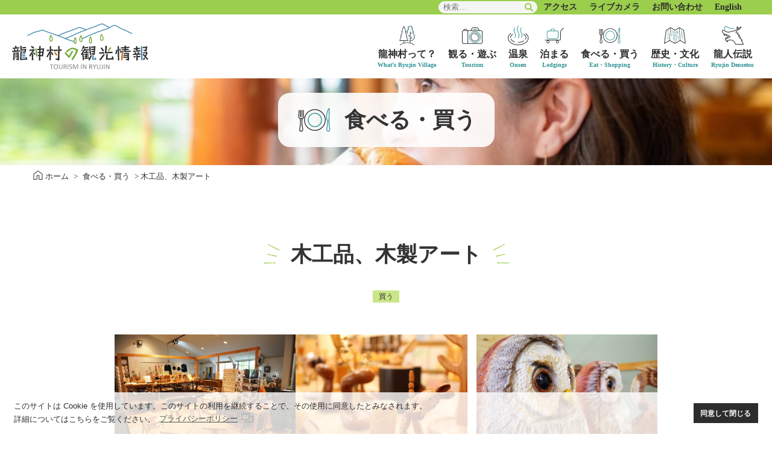

--- FILE ---
content_type: text/html; charset=UTF-8
request_url: https://www.ryujin-kanko.jp/facility/1329/
body_size: 12079
content:
<!doctype html>
<html lang="ja">
 <head prefix="og: https://ogp.me/ns#">
  <!-- Google tag (gtag.js) -->
<script async src="https://www.googletagmanager.com/gtag/js?id=G-Y8WVW3QRJC"></script>
<script>
  window.dataLayer = window.dataLayer || [];
  function gtag(){dataLayer.push(arguments);}
  gtag('js', new Date());

  gtag('config', 'G-Y8WVW3QRJC');
</script>
<meta charset="UTF-8">
<meta name="viewport" content="width=device-width, initial-scale=1">
<link rel="profile" href="https://gmpg.org/xfn/11">
<meta property="og:type" content="article"/>
<meta property="og:url" content="https://www.ryujin-kanko.jp/facility/1329/">
<meta property="og:title" content="木工品、木製アート｜龍神村の観光情報"/>
<meta property="og:description" content="Ｇ.WORKSの家具やクラフト類、チェンソーアート世界チャンピオン城所ケイジ氏による作品のほか、キーホルダーなどの小物類も豊富。林業の盛んな「龍神村」ならではの木工品です。 製造元 G.WORKS〒645-0301 田辺 [&hellip;]" />
<meta property="og:image" content="https://www.ryujin-kanko.jp/wp-content/uploads/2022/12/e9b2ba15557f6f899023539248047128.jpg">
<meta property="og:locale" content="ja_JP">
<meta property="og:site_name"  content="龍神村の観光情報">
<meta name="keywords" content="" />
<meta property="article:publisher" content="http://www.facebook.com/sharer.php?u=https://www.ryujin-kanko.jp/facility/1329/">
<meta name="twitter:text:title" content="木工品、木製アート｜龍神村の観光情報" />
<meta name="twitter:card" content="summary_large_image" />
<title>木工品、木製アート &#8211; 龍神村の観光情報</title>
<meta name='robots' content='max-image-preview:large' />
	<style>img:is([sizes="auto" i], [sizes^="auto," i]) { contain-intrinsic-size: 3000px 1500px }</style>
	<link rel='dns-prefetch' href='//fonts.googleapis.com' />
<style id='wp-block-paragraph-inline-css'>
.is-small-text{font-size:.875em}.is-regular-text{font-size:1em}.is-large-text{font-size:2.25em}.is-larger-text{font-size:3em}.has-drop-cap:not(:focus):first-letter{float:left;font-size:8.4em;font-style:normal;font-weight:100;line-height:.68;margin:.05em .1em 0 0;text-transform:uppercase}body.rtl .has-drop-cap:not(:focus):first-letter{float:none;margin-left:.1em}p.has-drop-cap.has-background{overflow:hidden}:root :where(p.has-background){padding:1.25em 2.375em}:where(p.has-text-color:not(.has-link-color)) a{color:inherit}p.has-text-align-left[style*="writing-mode:vertical-lr"],p.has-text-align-right[style*="writing-mode:vertical-rl"]{rotate:180deg}
</style>
<style id='wp-block-table-inline-css'>
.wp-block-table{overflow-x:auto}.wp-block-table table{border-collapse:collapse;width:100%}.wp-block-table thead{border-bottom:3px solid}.wp-block-table tfoot{border-top:3px solid}.wp-block-table td,.wp-block-table th{border:1px solid;padding:.5em}.wp-block-table .has-fixed-layout{table-layout:fixed;width:100%}.wp-block-table .has-fixed-layout td,.wp-block-table .has-fixed-layout th{word-break:break-word}.wp-block-table.aligncenter,.wp-block-table.alignleft,.wp-block-table.alignright{display:table;width:auto}.wp-block-table.aligncenter td,.wp-block-table.aligncenter th,.wp-block-table.alignleft td,.wp-block-table.alignleft th,.wp-block-table.alignright td,.wp-block-table.alignright th{word-break:break-word}.wp-block-table .has-subtle-light-gray-background-color{background-color:#f3f4f5}.wp-block-table .has-subtle-pale-green-background-color{background-color:#e9fbe5}.wp-block-table .has-subtle-pale-blue-background-color{background-color:#e7f5fe}.wp-block-table .has-subtle-pale-pink-background-color{background-color:#fcf0ef}.wp-block-table.is-style-stripes{background-color:initial;border-bottom:1px solid #f0f0f0;border-collapse:inherit;border-spacing:0}.wp-block-table.is-style-stripes tbody tr:nth-child(odd){background-color:#f0f0f0}.wp-block-table.is-style-stripes.has-subtle-light-gray-background-color tbody tr:nth-child(odd){background-color:#f3f4f5}.wp-block-table.is-style-stripes.has-subtle-pale-green-background-color tbody tr:nth-child(odd){background-color:#e9fbe5}.wp-block-table.is-style-stripes.has-subtle-pale-blue-background-color tbody tr:nth-child(odd){background-color:#e7f5fe}.wp-block-table.is-style-stripes.has-subtle-pale-pink-background-color tbody tr:nth-child(odd){background-color:#fcf0ef}.wp-block-table.is-style-stripes td,.wp-block-table.is-style-stripes th{border-color:#0000}.wp-block-table .has-border-color td,.wp-block-table .has-border-color th,.wp-block-table .has-border-color tr,.wp-block-table .has-border-color>*{border-color:inherit}.wp-block-table table[style*=border-top-color] tr:first-child,.wp-block-table table[style*=border-top-color] tr:first-child td,.wp-block-table table[style*=border-top-color] tr:first-child th,.wp-block-table table[style*=border-top-color]>*,.wp-block-table table[style*=border-top-color]>* td,.wp-block-table table[style*=border-top-color]>* th{border-top-color:inherit}.wp-block-table table[style*=border-top-color] tr:not(:first-child){border-top-color:initial}.wp-block-table table[style*=border-right-color] td:last-child,.wp-block-table table[style*=border-right-color] th,.wp-block-table table[style*=border-right-color] tr,.wp-block-table table[style*=border-right-color]>*{border-right-color:inherit}.wp-block-table table[style*=border-bottom-color] tr:last-child,.wp-block-table table[style*=border-bottom-color] tr:last-child td,.wp-block-table table[style*=border-bottom-color] tr:last-child th,.wp-block-table table[style*=border-bottom-color]>*,.wp-block-table table[style*=border-bottom-color]>* td,.wp-block-table table[style*=border-bottom-color]>* th{border-bottom-color:inherit}.wp-block-table table[style*=border-bottom-color] tr:not(:last-child){border-bottom-color:initial}.wp-block-table table[style*=border-left-color] td:first-child,.wp-block-table table[style*=border-left-color] th,.wp-block-table table[style*=border-left-color] tr,.wp-block-table table[style*=border-left-color]>*{border-left-color:inherit}.wp-block-table table[style*=border-style] td,.wp-block-table table[style*=border-style] th,.wp-block-table table[style*=border-style] tr,.wp-block-table table[style*=border-style]>*{border-style:inherit}.wp-block-table table[style*=border-width] td,.wp-block-table table[style*=border-width] th,.wp-block-table table[style*=border-width] tr,.wp-block-table table[style*=border-width]>*{border-style:inherit;border-width:inherit}
</style>
<link rel='stylesheet' id='sbi_styles-css' href='https://www.ryujin-kanko.jp/wp-content/plugins/instagram-feed/css/sbi-styles.min.css' media='all' />
<style id='wp-block-library-inline-css'>
:root{--wp-admin-theme-color:#007cba;--wp-admin-theme-color--rgb:0,124,186;--wp-admin-theme-color-darker-10:#006ba1;--wp-admin-theme-color-darker-10--rgb:0,107,161;--wp-admin-theme-color-darker-20:#005a87;--wp-admin-theme-color-darker-20--rgb:0,90,135;--wp-admin-border-width-focus:2px;--wp-block-synced-color:#7a00df;--wp-block-synced-color--rgb:122,0,223;--wp-bound-block-color:var(--wp-block-synced-color)}@media (min-resolution:192dpi){:root{--wp-admin-border-width-focus:1.5px}}.wp-element-button{cursor:pointer}:root{--wp--preset--font-size--normal:16px;--wp--preset--font-size--huge:42px}:root .has-very-light-gray-background-color{background-color:#eee}:root .has-very-dark-gray-background-color{background-color:#313131}:root .has-very-light-gray-color{color:#eee}:root .has-very-dark-gray-color{color:#313131}:root .has-vivid-green-cyan-to-vivid-cyan-blue-gradient-background{background:linear-gradient(135deg,#00d084,#0693e3)}:root .has-purple-crush-gradient-background{background:linear-gradient(135deg,#34e2e4,#4721fb 50%,#ab1dfe)}:root .has-hazy-dawn-gradient-background{background:linear-gradient(135deg,#faaca8,#dad0ec)}:root .has-subdued-olive-gradient-background{background:linear-gradient(135deg,#fafae1,#67a671)}:root .has-atomic-cream-gradient-background{background:linear-gradient(135deg,#fdd79a,#004a59)}:root .has-nightshade-gradient-background{background:linear-gradient(135deg,#330968,#31cdcf)}:root .has-midnight-gradient-background{background:linear-gradient(135deg,#020381,#2874fc)}.has-regular-font-size{font-size:1em}.has-larger-font-size{font-size:2.625em}.has-normal-font-size{font-size:var(--wp--preset--font-size--normal)}.has-huge-font-size{font-size:var(--wp--preset--font-size--huge)}.has-text-align-center{text-align:center}.has-text-align-left{text-align:left}.has-text-align-right{text-align:right}#end-resizable-editor-section{display:none}.aligncenter{clear:both}.items-justified-left{justify-content:flex-start}.items-justified-center{justify-content:center}.items-justified-right{justify-content:flex-end}.items-justified-space-between{justify-content:space-between}.screen-reader-text{border:0;clip-path:inset(50%);height:1px;margin:-1px;overflow:hidden;padding:0;position:absolute;width:1px;word-wrap:normal!important}.screen-reader-text:focus{background-color:#ddd;clip-path:none;color:#444;display:block;font-size:1em;height:auto;left:5px;line-height:normal;padding:15px 23px 14px;text-decoration:none;top:5px;width:auto;z-index:100000}html :where(.has-border-color){border-style:solid}html :where([style*=border-top-color]){border-top-style:solid}html :where([style*=border-right-color]){border-right-style:solid}html :where([style*=border-bottom-color]){border-bottom-style:solid}html :where([style*=border-left-color]){border-left-style:solid}html :where([style*=border-width]){border-style:solid}html :where([style*=border-top-width]){border-top-style:solid}html :where([style*=border-right-width]){border-right-style:solid}html :where([style*=border-bottom-width]){border-bottom-style:solid}html :where([style*=border-left-width]){border-left-style:solid}html :where(img[class*=wp-image-]){height:auto;max-width:100%}:where(figure){margin:0 0 1em}html :where(.is-position-sticky){--wp-admin--admin-bar--position-offset:var(--wp-admin--admin-bar--height,0px)}@media screen and (max-width:600px){html :where(.is-position-sticky){--wp-admin--admin-bar--position-offset:0px}}
</style>
<style id='global-styles-inline-css'>
:root{--wp--preset--aspect-ratio--square: 1;--wp--preset--aspect-ratio--4-3: 4/3;--wp--preset--aspect-ratio--3-4: 3/4;--wp--preset--aspect-ratio--3-2: 3/2;--wp--preset--aspect-ratio--2-3: 2/3;--wp--preset--aspect-ratio--16-9: 16/9;--wp--preset--aspect-ratio--9-16: 9/16;--wp--preset--color--black: #2D2D2D;--wp--preset--color--cyan-bluish-gray: #abb8c3;--wp--preset--color--white: #FFFFFF;--wp--preset--color--pale-pink: #f78da7;--wp--preset--color--vivid-red: #cf2e2e;--wp--preset--color--luminous-vivid-orange: #ff6900;--wp--preset--color--luminous-vivid-amber: #fcb900;--wp--preset--color--light-green-cyan: #7bdcb5;--wp--preset--color--vivid-green-cyan: #00d084;--wp--preset--color--pale-cyan-blue: #8ed1fc;--wp--preset--color--vivid-cyan-blue: #0693e3;--wp--preset--color--vivid-purple: #9b51e0;--wp--preset--color--light-green: #9BCE4C;--wp--preset--color--green: #319397;--wp--preset--color--orange: #D66F14;--wp--preset--color--yellow: #FFDC2E;--wp--preset--color--gray: #9C9E9D;--wp--preset--color--light-beige: #F8F1E0;--wp--preset--color--light-blue: #E4F3F2;--wp--preset--color--white-alpha: rgba(255,255,255,0.8);--wp--preset--color--gray-alpha: rgba(0,0,0,0.3);--wp--preset--gradient--vivid-cyan-blue-to-vivid-purple: linear-gradient(135deg,rgba(6,147,227,1) 0%,rgb(155,81,224) 100%);--wp--preset--gradient--light-green-cyan-to-vivid-green-cyan: linear-gradient(135deg,rgb(122,220,180) 0%,rgb(0,208,130) 100%);--wp--preset--gradient--luminous-vivid-amber-to-luminous-vivid-orange: linear-gradient(135deg,rgba(252,185,0,1) 0%,rgba(255,105,0,1) 100%);--wp--preset--gradient--luminous-vivid-orange-to-vivid-red: linear-gradient(135deg,rgba(255,105,0,1) 0%,rgb(207,46,46) 100%);--wp--preset--gradient--very-light-gray-to-cyan-bluish-gray: linear-gradient(135deg,rgb(238,238,238) 0%,rgb(169,184,195) 100%);--wp--preset--gradient--cool-to-warm-spectrum: linear-gradient(135deg,rgb(74,234,220) 0%,rgb(151,120,209) 20%,rgb(207,42,186) 40%,rgb(238,44,130) 60%,rgb(251,105,98) 80%,rgb(254,248,76) 100%);--wp--preset--gradient--blush-light-purple: linear-gradient(135deg,rgb(255,206,236) 0%,rgb(152,150,240) 100%);--wp--preset--gradient--blush-bordeaux: linear-gradient(135deg,rgb(254,205,165) 0%,rgb(254,45,45) 50%,rgb(107,0,62) 100%);--wp--preset--gradient--luminous-dusk: linear-gradient(135deg,rgb(255,203,112) 0%,rgb(199,81,192) 50%,rgb(65,88,208) 100%);--wp--preset--gradient--pale-ocean: linear-gradient(135deg,rgb(255,245,203) 0%,rgb(182,227,212) 50%,rgb(51,167,181) 100%);--wp--preset--gradient--electric-grass: linear-gradient(135deg,rgb(202,248,128) 0%,rgb(113,206,126) 100%);--wp--preset--gradient--midnight: linear-gradient(135deg,rgb(2,3,129) 0%,rgb(40,116,252) 100%);--wp--preset--font-size--small: 13px;--wp--preset--font-size--medium: 20px;--wp--preset--font-size--large: 36px;--wp--preset--font-size--x-large: 42px;--wp--preset--font-size--txt-small: 13px;--wp--preset--font-size--txt-normal: 16px;--wp--preset--font-size--txt-medium: 18px;--wp--preset--font-size--txt-large: 22px;--wp--preset--font-size--txt-large-2: 24px;--wp--preset--font-size--txt-x-large: 32px;--wp--preset--spacing--20: 0.44rem;--wp--preset--spacing--30: 0.67rem;--wp--preset--spacing--40: 1rem;--wp--preset--spacing--50: 1.5rem;--wp--preset--spacing--60: 2.25rem;--wp--preset--spacing--70: 3.38rem;--wp--preset--spacing--80: 5.06rem;--wp--preset--shadow--natural: 6px 6px 9px rgba(0, 0, 0, 0.2);--wp--preset--shadow--deep: 12px 12px 50px rgba(0, 0, 0, 0.4);--wp--preset--shadow--sharp: 6px 6px 0px rgba(0, 0, 0, 0.2);--wp--preset--shadow--outlined: 6px 6px 0px -3px rgba(255, 255, 255, 1), 6px 6px rgba(0, 0, 0, 1);--wp--preset--shadow--crisp: 6px 6px 0px rgba(0, 0, 0, 1);}:root { --wp--style--global--content-size: 900px;--wp--style--global--wide-size: 1170px; }:where(body) { margin: 0; }.wp-site-blocks > .alignleft { float: left; margin-right: 2em; }.wp-site-blocks > .alignright { float: right; margin-left: 2em; }.wp-site-blocks > .aligncenter { justify-content: center; margin-left: auto; margin-right: auto; }:where(.wp-site-blocks) > * { margin-block-start: 24px; margin-block-end: 0; }:where(.wp-site-blocks) > :first-child { margin-block-start: 0; }:where(.wp-site-blocks) > :last-child { margin-block-end: 0; }:root { --wp--style--block-gap: 24px; }:root :where(.is-layout-flow) > :first-child{margin-block-start: 0;}:root :where(.is-layout-flow) > :last-child{margin-block-end: 0;}:root :where(.is-layout-flow) > *{margin-block-start: 24px;margin-block-end: 0;}:root :where(.is-layout-constrained) > :first-child{margin-block-start: 0;}:root :where(.is-layout-constrained) > :last-child{margin-block-end: 0;}:root :where(.is-layout-constrained) > *{margin-block-start: 24px;margin-block-end: 0;}:root :where(.is-layout-flex){gap: 24px;}:root :where(.is-layout-grid){gap: 24px;}.is-layout-flow > .alignleft{float: left;margin-inline-start: 0;margin-inline-end: 2em;}.is-layout-flow > .alignright{float: right;margin-inline-start: 2em;margin-inline-end: 0;}.is-layout-flow > .aligncenter{margin-left: auto !important;margin-right: auto !important;}.is-layout-constrained > .alignleft{float: left;margin-inline-start: 0;margin-inline-end: 2em;}.is-layout-constrained > .alignright{float: right;margin-inline-start: 2em;margin-inline-end: 0;}.is-layout-constrained > .aligncenter{margin-left: auto !important;margin-right: auto !important;}.is-layout-constrained > :where(:not(.alignleft):not(.alignright):not(.alignfull)){max-width: var(--wp--style--global--content-size);margin-left: auto !important;margin-right: auto !important;}.is-layout-constrained > .alignwide{max-width: var(--wp--style--global--wide-size);}body .is-layout-flex{display: flex;}.is-layout-flex{flex-wrap: wrap;align-items: center;}.is-layout-flex > :is(*, div){margin: 0;}body .is-layout-grid{display: grid;}.is-layout-grid > :is(*, div){margin: 0;}body{color: #37373A;font-family: '游ゴシック', YuGothic, 'ヒラギノ角ゴ Pro', 'Hiragino Kaku Gothic Pro','メイリオ', Meiryo;font-size: 1.8rem;font-style: normal;font-weight: 500;letter-spacing: 0;line-height: 1.75;padding-top: 0px;padding-right: 0px;padding-bottom: 0px;padding-left: 0px;text-decoration: none;text-transform: none;}a:where(:not(.wp-element-button)){text-decoration: underline;}h1{font-size: 3.0rem;}h2{font-size: 3.0rem;}h3{font-size: 2.4rem;}h4{font-size: 2.0rem;}h5{font-size: 1.8rem;}h6{font-size: 1.8rem;}:root :where(.wp-element-button, .wp-block-button__link){background-color: #32373c;border-width: 0;color: #fff;font-family: inherit;font-size: inherit;line-height: inherit;padding: calc(0.667em + 2px) calc(1.333em + 2px);text-decoration: none;}.has-black-color{color: var(--wp--preset--color--black) !important;}.has-cyan-bluish-gray-color{color: var(--wp--preset--color--cyan-bluish-gray) !important;}.has-white-color{color: var(--wp--preset--color--white) !important;}.has-pale-pink-color{color: var(--wp--preset--color--pale-pink) !important;}.has-vivid-red-color{color: var(--wp--preset--color--vivid-red) !important;}.has-luminous-vivid-orange-color{color: var(--wp--preset--color--luminous-vivid-orange) !important;}.has-luminous-vivid-amber-color{color: var(--wp--preset--color--luminous-vivid-amber) !important;}.has-light-green-cyan-color{color: var(--wp--preset--color--light-green-cyan) !important;}.has-vivid-green-cyan-color{color: var(--wp--preset--color--vivid-green-cyan) !important;}.has-pale-cyan-blue-color{color: var(--wp--preset--color--pale-cyan-blue) !important;}.has-vivid-cyan-blue-color{color: var(--wp--preset--color--vivid-cyan-blue) !important;}.has-vivid-purple-color{color: var(--wp--preset--color--vivid-purple) !important;}.has-light-green-color{color: var(--wp--preset--color--light-green) !important;}.has-green-color{color: var(--wp--preset--color--green) !important;}.has-orange-color{color: var(--wp--preset--color--orange) !important;}.has-yellow-color{color: var(--wp--preset--color--yellow) !important;}.has-gray-color{color: var(--wp--preset--color--gray) !important;}.has-light-beige-color{color: var(--wp--preset--color--light-beige) !important;}.has-light-blue-color{color: var(--wp--preset--color--light-blue) !important;}.has-white-alpha-color{color: var(--wp--preset--color--white-alpha) !important;}.has-gray-alpha-color{color: var(--wp--preset--color--gray-alpha) !important;}.has-black-background-color{background-color: var(--wp--preset--color--black) !important;}.has-cyan-bluish-gray-background-color{background-color: var(--wp--preset--color--cyan-bluish-gray) !important;}.has-white-background-color{background-color: var(--wp--preset--color--white) !important;}.has-pale-pink-background-color{background-color: var(--wp--preset--color--pale-pink) !important;}.has-vivid-red-background-color{background-color: var(--wp--preset--color--vivid-red) !important;}.has-luminous-vivid-orange-background-color{background-color: var(--wp--preset--color--luminous-vivid-orange) !important;}.has-luminous-vivid-amber-background-color{background-color: var(--wp--preset--color--luminous-vivid-amber) !important;}.has-light-green-cyan-background-color{background-color: var(--wp--preset--color--light-green-cyan) !important;}.has-vivid-green-cyan-background-color{background-color: var(--wp--preset--color--vivid-green-cyan) !important;}.has-pale-cyan-blue-background-color{background-color: var(--wp--preset--color--pale-cyan-blue) !important;}.has-vivid-cyan-blue-background-color{background-color: var(--wp--preset--color--vivid-cyan-blue) !important;}.has-vivid-purple-background-color{background-color: var(--wp--preset--color--vivid-purple) !important;}.has-light-green-background-color{background-color: var(--wp--preset--color--light-green) !important;}.has-green-background-color{background-color: var(--wp--preset--color--green) !important;}.has-orange-background-color{background-color: var(--wp--preset--color--orange) !important;}.has-yellow-background-color{background-color: var(--wp--preset--color--yellow) !important;}.has-gray-background-color{background-color: var(--wp--preset--color--gray) !important;}.has-light-beige-background-color{background-color: var(--wp--preset--color--light-beige) !important;}.has-light-blue-background-color{background-color: var(--wp--preset--color--light-blue) !important;}.has-white-alpha-background-color{background-color: var(--wp--preset--color--white-alpha) !important;}.has-gray-alpha-background-color{background-color: var(--wp--preset--color--gray-alpha) !important;}.has-black-border-color{border-color: var(--wp--preset--color--black) !important;}.has-cyan-bluish-gray-border-color{border-color: var(--wp--preset--color--cyan-bluish-gray) !important;}.has-white-border-color{border-color: var(--wp--preset--color--white) !important;}.has-pale-pink-border-color{border-color: var(--wp--preset--color--pale-pink) !important;}.has-vivid-red-border-color{border-color: var(--wp--preset--color--vivid-red) !important;}.has-luminous-vivid-orange-border-color{border-color: var(--wp--preset--color--luminous-vivid-orange) !important;}.has-luminous-vivid-amber-border-color{border-color: var(--wp--preset--color--luminous-vivid-amber) !important;}.has-light-green-cyan-border-color{border-color: var(--wp--preset--color--light-green-cyan) !important;}.has-vivid-green-cyan-border-color{border-color: var(--wp--preset--color--vivid-green-cyan) !important;}.has-pale-cyan-blue-border-color{border-color: var(--wp--preset--color--pale-cyan-blue) !important;}.has-vivid-cyan-blue-border-color{border-color: var(--wp--preset--color--vivid-cyan-blue) !important;}.has-vivid-purple-border-color{border-color: var(--wp--preset--color--vivid-purple) !important;}.has-light-green-border-color{border-color: var(--wp--preset--color--light-green) !important;}.has-green-border-color{border-color: var(--wp--preset--color--green) !important;}.has-orange-border-color{border-color: var(--wp--preset--color--orange) !important;}.has-yellow-border-color{border-color: var(--wp--preset--color--yellow) !important;}.has-gray-border-color{border-color: var(--wp--preset--color--gray) !important;}.has-light-beige-border-color{border-color: var(--wp--preset--color--light-beige) !important;}.has-light-blue-border-color{border-color: var(--wp--preset--color--light-blue) !important;}.has-white-alpha-border-color{border-color: var(--wp--preset--color--white-alpha) !important;}.has-gray-alpha-border-color{border-color: var(--wp--preset--color--gray-alpha) !important;}.has-vivid-cyan-blue-to-vivid-purple-gradient-background{background: var(--wp--preset--gradient--vivid-cyan-blue-to-vivid-purple) !important;}.has-light-green-cyan-to-vivid-green-cyan-gradient-background{background: var(--wp--preset--gradient--light-green-cyan-to-vivid-green-cyan) !important;}.has-luminous-vivid-amber-to-luminous-vivid-orange-gradient-background{background: var(--wp--preset--gradient--luminous-vivid-amber-to-luminous-vivid-orange) !important;}.has-luminous-vivid-orange-to-vivid-red-gradient-background{background: var(--wp--preset--gradient--luminous-vivid-orange-to-vivid-red) !important;}.has-very-light-gray-to-cyan-bluish-gray-gradient-background{background: var(--wp--preset--gradient--very-light-gray-to-cyan-bluish-gray) !important;}.has-cool-to-warm-spectrum-gradient-background{background: var(--wp--preset--gradient--cool-to-warm-spectrum) !important;}.has-blush-light-purple-gradient-background{background: var(--wp--preset--gradient--blush-light-purple) !important;}.has-blush-bordeaux-gradient-background{background: var(--wp--preset--gradient--blush-bordeaux) !important;}.has-luminous-dusk-gradient-background{background: var(--wp--preset--gradient--luminous-dusk) !important;}.has-pale-ocean-gradient-background{background: var(--wp--preset--gradient--pale-ocean) !important;}.has-electric-grass-gradient-background{background: var(--wp--preset--gradient--electric-grass) !important;}.has-midnight-gradient-background{background: var(--wp--preset--gradient--midnight) !important;}.has-small-font-size{font-size: var(--wp--preset--font-size--small) !important;}.has-medium-font-size{font-size: var(--wp--preset--font-size--medium) !important;}.has-large-font-size{font-size: var(--wp--preset--font-size--large) !important;}.has-x-large-font-size{font-size: var(--wp--preset--font-size--x-large) !important;}.has-txt-small-font-size{font-size: var(--wp--preset--font-size--txt-small) !important;}.has-txt-normal-font-size{font-size: var(--wp--preset--font-size--txt-normal) !important;}.has-txt-medium-font-size{font-size: var(--wp--preset--font-size--txt-medium) !important;}.has-txt-large-font-size{font-size: var(--wp--preset--font-size--txt-large) !important;}.has-txt-large-2-font-size{font-size: var(--wp--preset--font-size--txt-large-2) !important;}.has-txt-x-large-font-size{font-size: var(--wp--preset--font-size--txt-x-large) !important;}
</style>
<link rel='stylesheet' id='gutenbergbase-style-css' href='https://www.ryujin-kanko.jp/wp-content/themes/cl-master/style.css?20260119101216' media='all' />
<link rel='stylesheet' id='cl-masterblocks-style-css' href='https://www.ryujin-kanko.jp/wp-content/themes/cl-master/assets/css/blocks.css?20260119101216' media='all' />
<link rel='stylesheet' id='cl-common-style-css' href='https://www.ryujin-kanko.jp/wp-content/themes/cl-master/assets/css/cl-common.css?20260119101216' media='all' />
<link rel='stylesheet' id='privacy-style-css' href='https://www.ryujin-kanko.jp/wp-content/themes/cl-master/assets/css/privacy.css' media='all' />
<link rel='stylesheet' id='cl-master-fonts-css' href='https://fonts.googleapis.com/css?family=Noto+Serif%3A400%2C400italic%2C700%2C700italic&#038;subset=latin%2Clatin-ext' media='all' />
<link rel='stylesheet' id='wp-pagenavi-css' href='https://www.ryujin-kanko.jp/wp-content/plugins/wp-pagenavi/pagenavi-css.css' media='all' />
<link rel='stylesheet' id='jquery.lightbox.min.css-css' href='https://www.ryujin-kanko.jp/wp-content/plugins/wp-jquery-lightbox/lightboxes/wp-jquery-lightbox/styles/lightbox.min.css' media='all' />
<link rel='stylesheet' id='jqlb-overrides-css' href='https://www.ryujin-kanko.jp/wp-content/plugins/wp-jquery-lightbox/lightboxes/wp-jquery-lightbox/styles/overrides.css' media='all' />
<style id='jqlb-overrides-inline-css'>

			#outerImageContainer {
				box-shadow: 0 0 4px 2px rgba(0,0,0,.2);
			}
			#imageContainer{
				padding: 8px;
			}
			#imageDataContainer {
				box-shadow: none;
				z-index: auto;
			}
			#prevArrow,
			#nextArrow{
				background-color: #ffffff;
				color: #000000;
			}
</style>
<link rel="https://api.w.org/" href="https://www.ryujin-kanko.jp/wp-json/" /><link rel="alternate" title="JSON" type="application/json" href="https://www.ryujin-kanko.jp/wp-json/wp/v2/facility/1329" /><link rel="canonical" href="https://www.ryujin-kanko.jp/facility/1329/" />
<link rel='shortlink' href='https://www.ryujin-kanko.jp/?p=1329' />
<link rel="alternate" title="oEmbed (JSON)" type="application/json+oembed" href="https://www.ryujin-kanko.jp/wp-json/oembed/1.0/embed?url=https%3A%2F%2Fwww.ryujin-kanko.jp%2Ffacility%2F1329%2F" />
<link rel="alternate" title="oEmbed (XML)" type="text/xml+oembed" href="https://www.ryujin-kanko.jp/wp-json/oembed/1.0/embed?url=https%3A%2F%2Fwww.ryujin-kanko.jp%2Ffacility%2F1329%2F&#038;format=xml" />
<link rel="icon" href="https://www.ryujin-kanko.jp/wp-content/uploads/2022/10/cropped-icon-512-1-32x32.png" sizes="32x32" />
<link rel="icon" href="https://www.ryujin-kanko.jp/wp-content/uploads/2022/10/cropped-icon-512-1-192x192.png" sizes="192x192" />
<link rel="apple-touch-icon" href="https://www.ryujin-kanko.jp/wp-content/uploads/2022/10/cropped-icon-512-1-180x180.png" />
<meta name="msapplication-TileImage" content="https://www.ryujin-kanko.jp/wp-content/uploads/2022/10/cropped-icon-512-1-270x270.png" />
</head>
<body id="top" class="wp-singular facility-template-default single single-facility postid-1329 wp-embed-responsive wp-theme-cl-master metaslider-plugin">
<div id="fb-root"></div><script async defer crossorigin="anonymous" src="https://connect.facebook.net/ja_JP/sdk.js#xfbml=1&version=v5.0"></script><div id="page" class="site">
<a class="screen-reader-text" href="#primary">本文にスキップ</a>
<header id="masthead">

 <div id="titArea"><p class="site-title"><a href="https://www.ryujin-kanko.jp/" rel="home"><img src="https://www.ryujin-kanko.jp/wp-content/themes/cl-master/assets/images/title.svg" width="246" height="83" alt="龍神村の観光情報"></a></p></div>
 
 <div id="site-navigation">
  <button id="menu-toggle" aria-controls="primary-menu" aria-expanded="false"><span></span><span></span><span></span><span id="tMenu">メニュー</span></button>
  <nav id="navPanel">
   <div id="mainmenu">
   <div id="menuHead" class="menu-primary-container"><ul id="primary-menu" class="menu"><li id="menu-item-60" class="about menu-item menu-item-type-post_type menu-item-object-page menu-item-60"><a href="https://www.ryujin-kanko.jp/ryujin/" data-desc="What’s Ryujin Village">龍神村って？<span></span></a></li>
<li id="menu-item-61" class="enjoy menu-item menu-item-type-post_type menu-item-object-page menu-item-61"><a href="https://www.ryujin-kanko.jp/enjoy/" data-desc="Tourism">観る・遊ぶ<span></span></a></li>
<li id="menu-item-62" class="onsen menu-item menu-item-type-post_type menu-item-object-page menu-item-62"><a href="https://www.ryujin-kanko.jp/onsen/" data-desc="Onsen">温泉<span></span></a></li>
<li id="menu-item-63" class="yado menu-item menu-item-type-post_type menu-item-object-page menu-item-63"><a href="https://www.ryujin-kanko.jp/yado/" data-desc="Lodgings">泊まる<span></span></a></li>
<li id="menu-item-64" class="shop menu-item menu-item-type-post_type menu-item-object-page menu-item-64"><a href="https://www.ryujin-kanko.jp/shop/" data-desc="Eat・Shopping">食べる・買う<span></span></a></li>
<li id="menu-item-65" class="culture menu-item menu-item-type-post_type menu-item-object-page menu-item-65"><a href="https://www.ryujin-kanko.jp/culture/" data-desc="History・Culture">歴史・文化<span></span></a></li>
<li id="menu-item-66" class="densetsu menu-item menu-item-type-post_type menu-item-object-page menu-item-66"><a href="https://www.ryujin-kanko.jp/densetsu/" data-desc="Ryujin Densetsu">龍人伝説<span></span></a></li>
</ul></div></div>
  <div id="relationmenu"><div><form role="search" method="get" class="search-form" action="https://www.ryujin-kanko.jp/">
				<label>
					<span class="screen-reader-text">検索:</span>
					<input type="search" class="search-field" placeholder="検索&hellip;" value="" name="s" />
				</label>
				<input type="submit" class="search-submit" value="検索" />
			</form><div class="menu-relation-container"><ul id="menu-relation" class="menu"><li id="menu-item-72" class="menu-item menu-item-type-post_type menu-item-object-page menu-item-72"><a href="https://www.ryujin-kanko.jp/access/">アクセス<span></span></a></li>
<li id="menu-item-73" class="menu-item menu-item-type-post_type menu-item-object-page menu-item-73"><a href="https://www.ryujin-kanko.jp/access/livecamera/">ライブカメラ<span></span></a></li>
<li id="menu-item-74" class="menu-item menu-item-type-post_type menu-item-object-page menu-item-74"><a href="https://www.ryujin-kanko.jp/inquire/">お問い合わせ<span></span></a></li>
<li id="menu-item-75" class="menu-item menu-item-type-custom menu-item-object-custom menu-item-75"><a target="_blank" href="https://www.tb-kumano.jp/en/">English<span></span></a></li>
</ul></div></div></div>
  <div class="menu-footer-container"><ul id="menu-footer" class="menu"><li id="menu-item-67" class="menu-item menu-item-type-post_type menu-item-object-page menu-item-67"><a href="https://www.ryujin-kanko.jp/pamphlet/">パンフレットダウンロード<span></span></a></li>
<li id="menu-item-68" class="menu-item menu-item-type-post_type menu-item-object-page menu-item-68"><a href="https://www.ryujin-kanko.jp/link/">リンク集<span></span></a></li>
<li id="menu-item-71" class="menu-item menu-item-type-post_type menu-item-object-page menu-item-privacy-policy menu-item-71"><a rel="privacy-policy" href="https://www.ryujin-kanko.jp/privacy-policy/">プライバシーポリシー<span></span></a></li>
<li id="menu-item-69" class="menu-item menu-item-type-post_type menu-item-object-page menu-item-69"><a href="https://www.ryujin-kanko.jp/sitemaps/">サイトマップ<span></span></a></li>
</ul></div>  </nav>
 <!-- #site-navigation --></div>
 

 </header>
<div id="pageHead" class="entry-header shop" style="background-image:url(https://www.ryujin-kanko.jp/wp-content/uploads/2022/10/bg_h1_shop.jpg)"><p class="entry-title">食べる・買う</p></div>
<!-- #masthead -->
<aside id="topicpath">
 <div class="inner">
    <span property="itemListElement" typeof="ListItem"><a property="item" typeof="WebPage" title="龍神村の観光情報" href="https://www.ryujin-kanko.jp" class="home"><span property="name">ホーム</span></a></span> &gt; <span class="facilityspot">
  <a href="/shop/" class="shop">食べる・買う</a> &gt; </span><span property="itemListElement" typeof="ListItem"><span property="name" class="post post-facility current-item">木工品、木製アート</span></span>
   </div>
</aside>
<div id="contents">
	<main id="primary" class="site-main">

	
<article id="post-1329" class="post-1329 facility type-facility status-publish has-post-thumbnail hentry category-kau">
		<div class="entry-content">
	<header class="entry-header">
		<h1 class="entry-title">木工品、木製アート</h1>  
   
	<!-- .entry-header --></header>
 <div class="wp-block-columns facilitybox">
  <div class="wp-block-column"> 
  <div><span class="c_label shop">買う</span></div> 
  </div>
  <!-- 
  <div class="wp-block-column">
     </div>
  -->
<!-- .wp-block-columns --></div>

		
<div class="wp-block-columns is-layout-flex wp-container-core-columns-is-layout-28f84493 wp-block-columns-is-layout-flex">
<div class="wp-block-column is-layout-flow wp-block-column-is-layout-flow">
<figure class="wp-block-image size-large"><img fetchpriority="high" decoding="async" width="900" height="599" src="https://www.ryujin-kanko.jp/wp-content/uploads/2022/12/e9b2ba15557f6f899023539248047128-900x599.jpg" alt="木工品・木製アート" class="wp-image-1340" srcset="https://www.ryujin-kanko.jp/wp-content/uploads/2022/12/e9b2ba15557f6f899023539248047128-900x599.jpg 900w, https://www.ryujin-kanko.jp/wp-content/uploads/2022/12/e9b2ba15557f6f899023539248047128-560x373.jpg 560w, https://www.ryujin-kanko.jp/wp-content/uploads/2022/12/e9b2ba15557f6f899023539248047128-768x511.jpg 768w, https://www.ryujin-kanko.jp/wp-content/uploads/2022/12/e9b2ba15557f6f899023539248047128.jpg 1170w" sizes="(max-width: 900px) 100vw, 900px" /></figure>
</div>



<div class="wp-block-column is-layout-flow wp-block-column-is-layout-flow">
<figure class="wp-block-image size-large is-resized"><img decoding="async" width="900" height="600" src="https://www.ryujin-kanko.jp/wp-content/uploads/2022/12/IMG_5134-900x600.jpg" alt="木工品・木製アート" class="wp-image-1339" style="width:285px;height:auto" srcset="https://www.ryujin-kanko.jp/wp-content/uploads/2022/12/IMG_5134-900x600.jpg 900w, https://www.ryujin-kanko.jp/wp-content/uploads/2022/12/IMG_5134-560x373.jpg 560w, https://www.ryujin-kanko.jp/wp-content/uploads/2022/12/IMG_5134-768x512.jpg 768w, https://www.ryujin-kanko.jp/wp-content/uploads/2022/12/IMG_5134.jpg 1170w" sizes="(max-width: 900px) 100vw, 900px" /></figure>
</div>



<div class="wp-block-column is-layout-flow wp-block-column-is-layout-flow">
<figure class="wp-block-image size-large"><img decoding="async" width="900" height="675" src="https://www.ryujin-kanko.jp/wp-content/uploads/2022/12/DSCN0517-1-900x675.jpg" alt="チェンソーアート" class="wp-image-1493" style="aspect-ratio:3/2;object-fit:cover" srcset="https://www.ryujin-kanko.jp/wp-content/uploads/2022/12/DSCN0517-1-900x675.jpg 900w, https://www.ryujin-kanko.jp/wp-content/uploads/2022/12/DSCN0517-1-560x420.jpg 560w, https://www.ryujin-kanko.jp/wp-content/uploads/2022/12/DSCN0517-1-768x576.jpg 768w, https://www.ryujin-kanko.jp/wp-content/uploads/2022/12/DSCN0517-1.jpg 1170w" sizes="(max-width: 900px) 100vw, 900px" /></figure>
</div>
</div>



<p>Ｇ.WORKSの家具やクラフト類、チェンソーアート世界チャンピオン城所ケイジ氏による作品のほか、キーホルダーなどの小物類も豊富。林業の盛んな「龍神村」ならではの木工品です。</p>



<figure class="wp-block-table"><table><tbody><tr><td>製造元</td><td>G.WORKS<br>〒645-0301 田辺市龍神村福井493<br>0739-77-0785<br><a href="https://gworks-web.com/">https://gworks-web.com/</a><br><br>(有)チェンソーアートジャパン<br>〒645-0417 田辺市龍神村柳瀬1471-15-2<br>0739-78-8105<br><a href="http://www.chainsawartpro.com/">http://www.chainsawartpro.com/</a></td></tr><tr><td>販売場所</td><td>同上</td></tr></tbody></table></figure>
  
 <div class="wp-container-1 is-content-justification-center wp-block-buttons"><div class="wp-block-button backBtn"><a class="wp-block-button__link has-black-color has-light-green-background-color has-text-color has-background" href="/">もどる</a></div></div>  
	</div><!-- .entry-content -->

		<div class="entry-meta">
  <div id="editTime"><span class="posted-on">公開日：<time class="entry-date published" datetime="2022-12-01T14:53:26+09:00">2022年12月01日</time><time class="updated" datetime="2024-10-22T13:16:47+09:00">更新日：2024年10月22日</time></span>｜<span class="modified-on">更新日:2024年10月22日</span></div>
		</div><!-- .entry-meta -->

	<footer class="entry-footer">
			</footer><!-- .entry-footer -->
 
</article><!-- #post-1329 -->
	</main><!-- #primary -->

<!--end id="contents" --></div>
<footer id="siteFooter">
<p class="pagetop"><a href="#top" title="ページトップへ"><span></span></a></p>
<div id="fInfo">
<aside class="widget-area">
<figure class="wp-block-image size-full"><a href="https://www.ryujin-kanko.jp/"><img loading="lazy" decoding="async" width="247" height="84" src="https://www.ryujin-kanko.jp/wp-content/uploads/2022/10/logo.png" alt="龍神村の観光情報" class="wp-image-201"/></a></figure>

<p>公益社団法人　龍神観光協会<br>〒645-0415　和歌山県田辺市龍神村西376<br>TEL.0739-78-2222　FAX.0739-78-8015（土・日祝休み　AM9:00～PM5:00）</p>
</aside>
<aside class="widget-area"><p><div class="menu-footer-container"><ul id="menu-footer-1" class="menu"><li class="menu-item menu-item-type-post_type menu-item-object-page menu-item-67"><a href="https://www.ryujin-kanko.jp/pamphlet/">パンフレットダウンロード<span></span></a></li>
<li class="menu-item menu-item-type-post_type menu-item-object-page menu-item-68"><a href="https://www.ryujin-kanko.jp/link/">リンク集<span></span></a></li>
<li class="menu-item menu-item-type-post_type menu-item-object-page menu-item-privacy-policy menu-item-71"><a rel="privacy-policy" href="https://www.ryujin-kanko.jp/privacy-policy/">プライバシーポリシー<span></span></a></li>
<li class="menu-item menu-item-type-post_type menu-item-object-page menu-item-69"><a href="https://www.ryujin-kanko.jp/sitemaps/">サイトマップ<span></span></a></li>
</ul></div></p>

<figure class="wp-block-image alignright size-full"><img loading="lazy" decoding="async" width="113" height="113" src="https://www.ryujin-kanko.jp/wp-content/uploads/2022/10/ico_hotchan.png" alt="" class="wp-image-200"/></figure>
</aside>
</div>
<div id="copy">&copy; 2022 公益社団法人 龍神観光協会.</div>
</footer>
<!-- end #page --></div>

<script src="https://www.ryujin-kanko.jp/wp-includes/js/jquery/jquery.min.js" id="jquery-core-js"></script>
<script src="https://www.ryujin-kanko.jp/wp-includes/js/jquery/jquery-migrate.min.js" id="jquery-migrate-js"></script>
<script src="https://www.ryujin-kanko.jp/wp-content/themes/cl-master/assets/js/cookieconsent.min.js" id="cookie-js-js"></script>
<script src="https://www.ryujin-kanko.jp/wp-content/themes/cl-master/assets/js/navigation.js" id="cl-master-navigation-js"></script>
<script src="https://www.ryujin-kanko.jp/wp-content/themes/cl-master/assets/js/skip-link-focus-fix.js" id="cl-master-skip-link-focus-fix-js"></script>
<script src="https://www.ryujin-kanko.jp/wp-content/plugins/wp-jquery-lightbox/lightboxes/wp-jquery-lightbox/vendor/jquery.touchwipe.min.js" id="wp-jquery-lightbox-swipe-js"></script>
<script src="https://www.ryujin-kanko.jp/wp-content/plugins/wp-jquery-lightbox/inc/purify.min.js" id="wp-jquery-lightbox-purify-js"></script>
<script src="https://www.ryujin-kanko.jp/wp-content/plugins/wp-jquery-lightbox/lightboxes/wp-jquery-lightbox/vendor/panzoom.min.js" id="wp-jquery-lightbox-panzoom-js"></script>
<script id="wp-jquery-lightbox-js-extra">
var JQLBSettings = {"showTitle":"1","useAltForTitle":"1","showCaption":"0","showNumbers":"1","fitToScreen":"1","resizeSpeed":"400","showDownload":"","navbarOnTop":"","marginSize":"0","mobileMarginSize":"20","slideshowSpeed":"4000","allowPinchZoom":"1","borderSize":"8","borderColor":"#fff","overlayColor":"#fff","overlayOpacity":"0.6","newNavStyle":"1","fixedNav":"1","showInfoBar":"0","prevLinkTitle":"\u524d\u306e\u753b\u50cf","nextLinkTitle":"\u6b21\u306e\u753b\u50cf","closeTitle":"\u30ae\u30e3\u30e9\u30ea\u30fc\u3092\u9589\u3058\u308b","image":"\u753b\u50cf ","of":"\u306e","download":"\u30c0\u30a6\u30f3\u30ed\u30fc\u30c9","pause":"(\u30b9\u30e9\u30a4\u30c9\u30b7\u30e7\u30fc\u3092\u4e00\u6642\u505c\u6b62\u3059\u308b)","play":"(\u30b9\u30e9\u30a4\u30c9\u30b7\u30e7\u30fc\u3092\u518d\u751f\u3059\u308b)"};
</script>
<script src="https://www.ryujin-kanko.jp/wp-content/plugins/wp-jquery-lightbox/lightboxes/wp-jquery-lightbox/jquery.lightbox.js" id="wp-jquery-lightbox-js"></script>
<script type="speculationrules">
{"prefetch":[{"source":"document","where":{"and":[{"href_matches":"\/*"},{"not":{"href_matches":["\/wp-*.php","\/wp-admin\/*","\/wp-content\/uploads\/*","\/wp-content\/*","\/wp-content\/plugins\/*","\/wp-content\/themes\/cl-master\/*","\/*\\?(.+)"]}},{"not":{"selector_matches":"a[rel~=\"nofollow\"]"}},{"not":{"selector_matches":".no-prefetch, .no-prefetch a"}}]},"eagerness":"conservative"}]}
</script>
<!-- Instagram Feed JS -->
<script type="text/javascript">
var sbiajaxurl = "https://www.ryujin-kanko.jp/wp-admin/admin-ajax.php";
</script>
<style id='wp-block-image-inline-css'>
.wp-block-image>a,.wp-block-image>figure>a{display:inline-block}.wp-block-image img{box-sizing:border-box;height:auto;max-width:100%;vertical-align:bottom}@media not (prefers-reduced-motion){.wp-block-image img.hide{visibility:hidden}.wp-block-image img.show{animation:show-content-image .4s}}.wp-block-image[style*=border-radius] img,.wp-block-image[style*=border-radius]>a{border-radius:inherit}.wp-block-image.has-custom-border img{box-sizing:border-box}.wp-block-image.aligncenter{text-align:center}.wp-block-image.alignfull>a,.wp-block-image.alignwide>a{width:100%}.wp-block-image.alignfull img,.wp-block-image.alignwide img{height:auto;width:100%}.wp-block-image .aligncenter,.wp-block-image .alignleft,.wp-block-image .alignright,.wp-block-image.aligncenter,.wp-block-image.alignleft,.wp-block-image.alignright{display:table}.wp-block-image .aligncenter>figcaption,.wp-block-image .alignleft>figcaption,.wp-block-image .alignright>figcaption,.wp-block-image.aligncenter>figcaption,.wp-block-image.alignleft>figcaption,.wp-block-image.alignright>figcaption{caption-side:bottom;display:table-caption}.wp-block-image .alignleft{float:left;margin:.5em 1em .5em 0}.wp-block-image .alignright{float:right;margin:.5em 0 .5em 1em}.wp-block-image .aligncenter{margin-left:auto;margin-right:auto}.wp-block-image :where(figcaption){margin-bottom:1em;margin-top:.5em}.wp-block-image.is-style-circle-mask img{border-radius:9999px}@supports ((-webkit-mask-image:none) or (mask-image:none)) or (-webkit-mask-image:none){.wp-block-image.is-style-circle-mask img{border-radius:0;-webkit-mask-image:url('data:image/svg+xml;utf8,<svg viewBox="0 0 100 100" xmlns="http://www.w3.org/2000/svg"><circle cx="50" cy="50" r="50"/></svg>');mask-image:url('data:image/svg+xml;utf8,<svg viewBox="0 0 100 100" xmlns="http://www.w3.org/2000/svg"><circle cx="50" cy="50" r="50"/></svg>');mask-mode:alpha;-webkit-mask-position:center;mask-position:center;-webkit-mask-repeat:no-repeat;mask-repeat:no-repeat;-webkit-mask-size:contain;mask-size:contain}}:root :where(.wp-block-image.is-style-rounded img,.wp-block-image .is-style-rounded img){border-radius:9999px}.wp-block-image figure{margin:0}.wp-lightbox-container{display:flex;flex-direction:column;position:relative}.wp-lightbox-container img{cursor:zoom-in}.wp-lightbox-container img:hover+button{opacity:1}.wp-lightbox-container button{align-items:center;-webkit-backdrop-filter:blur(16px) saturate(180%);backdrop-filter:blur(16px) saturate(180%);background-color:#5a5a5a40;border:none;border-radius:4px;cursor:zoom-in;display:flex;height:20px;justify-content:center;opacity:0;padding:0;position:absolute;right:16px;text-align:center;top:16px;width:20px;z-index:100}@media not (prefers-reduced-motion){.wp-lightbox-container button{transition:opacity .2s ease}}.wp-lightbox-container button:focus-visible{outline:3px auto #5a5a5a40;outline:3px auto -webkit-focus-ring-color;outline-offset:3px}.wp-lightbox-container button:hover{cursor:pointer;opacity:1}.wp-lightbox-container button:focus{opacity:1}.wp-lightbox-container button:focus,.wp-lightbox-container button:hover,.wp-lightbox-container button:not(:hover):not(:active):not(.has-background){background-color:#5a5a5a40;border:none}.wp-lightbox-overlay{box-sizing:border-box;cursor:zoom-out;height:100vh;left:0;overflow:hidden;position:fixed;top:0;visibility:hidden;width:100%;z-index:100000}.wp-lightbox-overlay .close-button{align-items:center;cursor:pointer;display:flex;justify-content:center;min-height:40px;min-width:40px;padding:0;position:absolute;right:calc(env(safe-area-inset-right) + 16px);top:calc(env(safe-area-inset-top) + 16px);z-index:5000000}.wp-lightbox-overlay .close-button:focus,.wp-lightbox-overlay .close-button:hover,.wp-lightbox-overlay .close-button:not(:hover):not(:active):not(.has-background){background:none;border:none}.wp-lightbox-overlay .lightbox-image-container{height:var(--wp--lightbox-container-height);left:50%;overflow:hidden;position:absolute;top:50%;transform:translate(-50%,-50%);transform-origin:top left;width:var(--wp--lightbox-container-width);z-index:9999999999}.wp-lightbox-overlay .wp-block-image{align-items:center;box-sizing:border-box;display:flex;height:100%;justify-content:center;margin:0;position:relative;transform-origin:0 0;width:100%;z-index:3000000}.wp-lightbox-overlay .wp-block-image img{height:var(--wp--lightbox-image-height);min-height:var(--wp--lightbox-image-height);min-width:var(--wp--lightbox-image-width);width:var(--wp--lightbox-image-width)}.wp-lightbox-overlay .wp-block-image figcaption{display:none}.wp-lightbox-overlay button{background:none;border:none}.wp-lightbox-overlay .scrim{background-color:#fff;height:100%;opacity:.9;position:absolute;width:100%;z-index:2000000}.wp-lightbox-overlay.active{visibility:visible}@media not (prefers-reduced-motion){.wp-lightbox-overlay.active{animation:turn-on-visibility .25s both}.wp-lightbox-overlay.active img{animation:turn-on-visibility .35s both}.wp-lightbox-overlay.show-closing-animation:not(.active){animation:turn-off-visibility .35s both}.wp-lightbox-overlay.show-closing-animation:not(.active) img{animation:turn-off-visibility .25s both}.wp-lightbox-overlay.zoom.active{animation:none;opacity:1;visibility:visible}.wp-lightbox-overlay.zoom.active .lightbox-image-container{animation:lightbox-zoom-in .4s}.wp-lightbox-overlay.zoom.active .lightbox-image-container img{animation:none}.wp-lightbox-overlay.zoom.active .scrim{animation:turn-on-visibility .4s forwards}.wp-lightbox-overlay.zoom.show-closing-animation:not(.active){animation:none}.wp-lightbox-overlay.zoom.show-closing-animation:not(.active) .lightbox-image-container{animation:lightbox-zoom-out .4s}.wp-lightbox-overlay.zoom.show-closing-animation:not(.active) .lightbox-image-container img{animation:none}.wp-lightbox-overlay.zoom.show-closing-animation:not(.active) .scrim{animation:turn-off-visibility .4s forwards}}@keyframes show-content-image{0%{visibility:hidden}99%{visibility:hidden}to{visibility:visible}}@keyframes turn-on-visibility{0%{opacity:0}to{opacity:1}}@keyframes turn-off-visibility{0%{opacity:1;visibility:visible}99%{opacity:0;visibility:visible}to{opacity:0;visibility:hidden}}@keyframes lightbox-zoom-in{0%{transform:translate(calc((-100vw + var(--wp--lightbox-scrollbar-width))/2 + var(--wp--lightbox-initial-left-position)),calc(-50vh + var(--wp--lightbox-initial-top-position))) scale(var(--wp--lightbox-scale))}to{transform:translate(-50%,-50%) scale(1)}}@keyframes lightbox-zoom-out{0%{transform:translate(-50%,-50%) scale(1);visibility:visible}99%{visibility:visible}to{transform:translate(calc((-100vw + var(--wp--lightbox-scrollbar-width))/2 + var(--wp--lightbox-initial-left-position)),calc(-50vh + var(--wp--lightbox-initial-top-position))) scale(var(--wp--lightbox-scale));visibility:hidden}}
</style>
<style id='wp-block-columns-inline-css'>
.wp-block-columns{align-items:normal!important;box-sizing:border-box;display:flex;flex-wrap:wrap!important}@media (min-width:782px){.wp-block-columns{flex-wrap:nowrap!important}}.wp-block-columns.are-vertically-aligned-top{align-items:flex-start}.wp-block-columns.are-vertically-aligned-center{align-items:center}.wp-block-columns.are-vertically-aligned-bottom{align-items:flex-end}@media (max-width:781px){.wp-block-columns:not(.is-not-stacked-on-mobile)>.wp-block-column{flex-basis:100%!important}}@media (min-width:782px){.wp-block-columns:not(.is-not-stacked-on-mobile)>.wp-block-column{flex-basis:0;flex-grow:1}.wp-block-columns:not(.is-not-stacked-on-mobile)>.wp-block-column[style*=flex-basis]{flex-grow:0}}.wp-block-columns.is-not-stacked-on-mobile{flex-wrap:nowrap!important}.wp-block-columns.is-not-stacked-on-mobile>.wp-block-column{flex-basis:0;flex-grow:1}.wp-block-columns.is-not-stacked-on-mobile>.wp-block-column[style*=flex-basis]{flex-grow:0}:where(.wp-block-columns){margin-bottom:1.75em}:where(.wp-block-columns.has-background){padding:1.25em 2.375em}.wp-block-column{flex-grow:1;min-width:0;overflow-wrap:break-word;word-break:break-word}.wp-block-column.is-vertically-aligned-top{align-self:flex-start}.wp-block-column.is-vertically-aligned-center{align-self:center}.wp-block-column.is-vertically-aligned-bottom{align-self:flex-end}.wp-block-column.is-vertically-aligned-stretch{align-self:stretch}.wp-block-column.is-vertically-aligned-bottom,.wp-block-column.is-vertically-aligned-center,.wp-block-column.is-vertically-aligned-top{width:100%}
</style>
</body>
</html>


--- FILE ---
content_type: text/css
request_url: https://www.ryujin-kanko.jp/wp-content/themes/cl-master/style.css?20260119101216
body_size: 10784
content:
/*
Theme Name: CL Customize Theme
Author: CYBERLINKS CO.,LTD.
Author URI: https://www.cyber-l.co.jp/
Description: Customized theme based on block editor.
Version: 1.0.0
License: GNU General Public License v2 or later
License URI: LICENSE
Text Domain: cl-master

All files except common.css and frontpage.css are released under GNU General Public License version 2.0 
(http://www.gnu.org/licenses/gpl-2.0.html)
*/
/*--------------------------------------------------------------
>>> TABLE OF CONTENTS:
----------------------------------------------------------------
# Normalize
# Typography
# Elements
# Forms
# Links
# Accessibility
# Menus
# Alignments
# Widgets
# Posts and pages
# Comments
# Infinite scroll
# Media
	## Captions
	## Galleries
	
▼ テーマ設定
----------------------------------------------------------------
【共通】
# header
# Primary Menu
 ## Relation Menu
# MainVisual
# Page Header（カテゴリータイトル）
 ## Topicpath
# primary
# sidebar
# footer
 ## widget-banner
 ## PageTop
 ## siteFooter
 ## copyright

【min-width:481（481px以上）】
 ## widget-banner

【min-width:769（769px以上）】
# header (769-)
# Primary Menu (769-)
 ## Relation Menu (769-)
# layout (769-)
# Footer (769-)

【margin（PC)】
【Privacy Poricy】

--------------------------------------------------------------*/
/*--------------------------------------------------------------
# Normalize
--------------------------------------------------------------*/
html { font-family: sans-serif; -webkit-text-size-adjust: 100%; -ms-text-size-adjust: 100%; }
body { margin: 0;}
article, aside, details, figcaption, figure, footer, header, main, menu, nav, section, summary {display: block;}
audio, canvas, progress, video {display: inline-block; vertical-align: baseline;box-sizing: border-box;}
audio:not([controls]) { display: none; height: 0;}
[hidden], template { display: none;}
a { background-color: transparent;}
a:active, a:hover { outline: 0;}
abbr[title] { border-bottom: 1px dotted;}
b, strong { font-weight: bold;}
dfn { font-style: italic;}
mark { background: #ff0; color: #000;}
.small,small { font-size: 80%;}
sub, sup { font-size: 75%; line-height: 0; position: relative; vertical-align: baseline;}
sup { top: -0.5em;}
sub { bottom: -0.25em;}
img { border: 0;margin: 0;padding: 0;vertical-align: top;}
@media print,screen and (min-width: 769px) { a:hover img{opacity: 0.8;} }
svg:not(:root) { overflow: hidden;}
figure { margin: 1em 40px;}
hr { box-sizing: content-box; height: 0;}
hr.is-style-default{max-width: 200px;}
pre { overflow: auto;}
code, kbd, pre, samp { font-family: Monaco, Consolas, "Andale Mono", "DejaVu Sans Mono", monospace; font-size: 0.875rem;}
button, input, optgroup, select, textarea { color: inherit; font: inherit; margin: 0;}
button { overflow: visible;}
button, select { text-transform: none;}
button, html input[type="button"], input[type="reset"], input[type="submit"] { -webkit-appearance: button; cursor: pointer;}
button[disabled], html input[disabled] { cursor: default;}
button::-moz-focus-inner, input::-moz-focus-inner { border: 0; padding: 0;}
input { line-height: normal;}
input[type="checkbox"], input[type="radio"] { box-sizing: border-box; padding: 0;}
input[type="number"]::-webkit-inner-spin-button, input[type="number"]::-webkit-outer-spin-button { height: auto;}
input[type="search"]::-webkit-search-cancel-button, input[type="search"]::-webkit-search-decoration { -webkit-appearance: none;}
fieldset { border: 1px solid #c0c0c0; margin: 0 2px; padding: 0.35em 0.625em 0.75em;}
legend { border: 0; padding: 0;}
textarea { overflow: auto;}
optgroup { font-weight: bold;}
::-webkit-scrollbar { width: 10px;}
::-webkit-scrollbar-track { background-color: #efefef; border-radius: 100px;}
::-webkit-scrollbar-thumb { background-color: #9BCE4C; border-radius: 100px;}
.map iframe { width: 100%; aspect-ratio: 16/9;}
/*--------------------------------------------------------------
# Typography
--------------------------------------------------------------*/
html {font-size:50%;box-sizing:border-box;}
body, button, input, select, optgroup, textarea {
 color: #343434;
	font-size: 16px;
	font-size: 1.6rem;
	line-height: 1.75;
 font-weight: 500;
	font-family: "游ゴシック", YuGothic, "ヒラギノ角ゴ Pro", "Hiragino Kaku Gothic Pro", "メイリオ", Meiryo;
}
* {box-sizing: border-box;}
#page{overflow-x:hidden;}
article>.entry-header{margin-top: 0;}
.entry-header:empty{display: none;}
.entry-header .entry-title { margin: 0 0 20px;}
dfn, cite, em, i { font-style: italic;}
blockquote { margin: 0 20px;}
address { margin: 0 0 10px;}
pre { line-height: 1.6; margin-bottom: 20px; max-width: 100%; overflow: auto; padding: 8px 16px;}
code, kbd, tt, var { font-size: 14px;font-size: 1.4rem;}
@media print,screen and (min-width: 769px) { code, kbd, tt, var {  font-size: 0.8125rem;}}
p > code { padding: 2px; border-radius: 2px; background: #f3f4f5; font-size: inherit;}
abbr, acronym { border-bottom: 1px dotted #666; cursor: help;}
mark, ins { background: #fff9c0; text-decoration: none;}
big { font-size: 125%;/*20px*/}

h1, h2, h3, h4, h5, h6 { clear: both;}
#primary .entry-title,
h1 { font-size: 218.75% /*35px*/; line-height: 1.4; margin-top: 0;}
/*下層h2*/
.facility h1,
 h2 { font-size: 200% /*32px*/; line-height: 1.4; position: relative;display: flex;
  align-items: center;  text-align: center;  justify-content: center;padding-top: 30px;margin:0 auto 20px;}
@media print,screen and (min-width: 769px) {
 h2{margin:0 auto 40px;}
}
  .facility h1::before,.facility h1::after,
 h2::before,h2::after{content: "";}
 .facility h1::before,
 h2::before{background: url("assets/images/bg_h2_before.svg") no-repeat;width: 27px; height: 35px; margin-right: 2%;}
 .facility h1::after,
 h2::after{background: url("assets/images/bg_h2_after.svg") no-repeat;width: 27px; height: 35px; margin-left: 2%;}
 
.single-facility h2{font-size: 187.5% /*30px*/;padding-top: 0; margin-top: 60px;}
.single-facility h2:before, 
.single-facility h2:after { content: ''; display: inline-block; width: 45px; height: 2px; background-color:#9BCE4C;}
.single-facility h2:before { left:0;}
.single-facility h2:after { right: 0;}

/* ホームのh2 */
 .home h2{color: #319397; flex-direction: column; font-size: 14px; font-size: 1.4rem;padding-top: 30px;  text-align: center; z-index: 2; position: relative;font-weight: 700;}
 .home h2::before,
 .home h2::after{content: none;}
 .home h2 strong{font-size: 214.29% /*30px*/;display: block;color: #2D2D2D; margin-bottom: 20px; position: absolute; right: 0; bottom: 0; left: 0; z-index: 1;}
 h2.point{color: #319397; flex-direction: column; font-size: 14px; font-size: 1.4rem; text-align: center; z-index: 2; position: relative;font-weight: 700;}
 h2.point::before{content: ""; background: url("assets/images/bg_h2point.svg") no-repeat;width: 114px; height: 100px;}
 h2.point::after{content: none;}
 h2.point strong{font-size: 214.29% /*30px*/;display: block;color: #2D2D2D; margin-bottom: 20px; position: absolute; right: 0; bottom: 0; left: 0; z-index: 1;}
 h2.point.character::before{background: url("assets/images/bg_h2_ninkimono.png") no-repeat;}

h3 { font-size: 156.25% /*25px*/; line-height: 1.4; position: relative;
 border-bottom: 1px dashed #9C9E9D; background: url("assets/images/bg_h3.svg") no-repeat 0 6px; padding-left: 40px !important; padding-bottom: 8px; margin-top: 30px;}
h4 { font-size: 125% /*20px*/; line-height: 1.5;position: relative; padding-left: 40px !important;margin-bottom: 18px;}
h4::before{background: #9BCE4C;content: "";position: absolute;top:11px;left:0;
width: 20px;height: 6px;
border-radius: 3px;

}
h5 { font-size: 112.5% /*18px*/;position: relative; padding-left: 20px !important;margin-bottom: 18px;}
h5::before{
content: "";position: absolute;top:6px;left:0;
width: 4px;height: 20px;
border-radius: 6px;
background: #9C9E9D;
}
h6 { font-size: 112.5 /*18px*/;}


/*--------------------------------------------------------------
# Elements
--------------------------------------------------------------*/
html { box-sizing: border-box;}
*, *:before, *:after { box-sizing: inherit;}
body { background: #fff;overflow-x: hidden; min-width: 320px;}
p:empty{display: none;}
blockquote, q { quotes: """";}
blockquote:before, blockquote:after, q:before, q:after { content: "";}
ul, ol { margin: 0 0 16px 16px;}
ul { list-style: disc;}
ul ul{ list-style: circle; padding-left: 0 !important;}
ul ul ul{list-style: square;}
ol { list-style: decimal;}
li > ul { margin-bottom: 0; margin-left: 16px;}
li > ol { margin-bottom: 0; margin-left: 0px !important; padding-left: 26px;}
dt { font-weight: bold;}
dd { margin: 0 0 16px 16px;}
img { height: auto; max-width: 100%;}
figure { margin: 16px 0;}
table { margin: 0 0 24px; width: 100%;}
@media print,screen and (min-width: 769px) {
.alignleft, .alignright { max-width: 580px !important; width: 100%;}
}

/*iframe*/
@media print,screen and (max-width: 768px) {
.iframebox{position:relative;width:90%;height:0;padding-top:75%;}
.iframebox iframe{position:absolute;top:0;left:0;width:100%;height:100%;}
}
.iframebox{text-align: center;}
/*Facebook Window*/
@media screen and (max-width: 768px) {
	.fb-container {	width: 100%;	max-width: 500px;	}
}
@media screen and (min-width: 769px) {
	.fb-container {		width: 500px;	}
}
/*--------------------------------------------------------------
# Forms
--------------------------------------------------------------*/
button, input[type="button"], input[type="reset"], input[type="submit"] {
 border: 1px solid #ccc; border-radius: 3px; background: #e6e6e6; color: rgba(0, 0, 0, 0.8); line-height: 1.1;
 padding: 5px 8px;
}
button:hover, input[type="button"]:hover, input[type="reset"]:hover, input[type="submit"]:hover { border-color: #ccc #bbb #aaa;}
button:active, button:focus, input[type="button"]:active, input[type="button"]:focus, input[type="reset"]:active, input[type="reset"]:focus, input[type="submit"]:active, input[type="submit"]:focus { border-color: #aaa #bbb #bbb;}
input[type="text"], input[type="email"], input[type="url"], input[type="password"], input[type="number"], input[type="tel"], input[type="range"], input[type="date"], input[type="month"], input[type="week"], input[type="time"], input[type="datetime"], input[type="datetime-local"], input[type="color"], textarea {
 color: #666; border: 1px solid #ccc; border-radius: 3px; padding:8px; line-height: 1.1; margin-bottom: 5px;}
input[type="text"]:focus, input[type="email"]:focus, input[type="url"]:focus, input[type="password"]:focus, input[type="search"]:focus, input[type="number"]:focus, input[type="tel"]:focus, input[type="range"]:focus, input[type="date"]:focus, input[type="month"]:focus, input[type="week"]:focus, input[type="time"]:focus, input[type="datetime"]:focus, input[type="datetime-local"]:focus, input[type="color"]:focus, textarea:focus { color: #2d2d2d;}
select { border: 1px solid #ccc; padding: 8px;}
textarea { width: 100%; padding: 8px;}
input[type="submit"]{background:#319397; color: #FFF; padding: 10px; text-align: center;font-size: 20px; font-size: 2.0rem; margin:30px auto 0; max-width: 240px; width: 100%;display: block;border: 1px solid #319397;}
/*お問い合わせ*/
.wp-block-table .rbl_rwd select{width: auto;font-size: 15px; font-size: 1.5rem;}
.wp-block-table .rbl_rwd td{padding: 12px;position: relative;}
.required{color: #FFF; font-size: 13px; font-size: 1.3rem; text-align: center; line-height:20px; width: 50px;height: 20px;border-radius: 3px;background: #BF3C3C; white-space: nowrap;}
@media print,screen and (min-width: 481px) {
.required{position: absolute;top:15px;right:5px;}
}
.mwform-checkbox-field label, .mwform-radio-field label {font-weight: 500;}

.search #primary .search-form,
.error404 #primary .search-form{margin-top: 40px; justify-content: center; display: flex;}/*追加*/
.search #primary .search-form label,
.error404 #primary .search-form label{margin: 0 !important;}
.search #primary input[type="search"],
.error404 #primary input[type="search"]{width: 100%; padding: 14px;}
.search #primary input[type="submit"],
.error404 #primary input[type="submit"]{margin: 0; max-width: 160px;}

/*--------------------------------------------------------------
# Links
--------------------------------------------------------------*/
a { color:#319397;}
a:hover, a:focus, a:active { color: #00a0d2;}
a:focus { outline: thin dotted;}
a:hover, a:active { outline: 0;}

/* 自動アイコン表示 */
a[href$=".pdf"],* html a.icon_pdf,
a[href$=".zip"],a[href$=".gzip"],a[href$=".gz"],* html a.icon_zip,
a[href$=".pptx"],* html a.icon_ppt,a[href$=".ppt"],* hmtl main a.ppt,
a[href$=".docx"],* html a.icon_doc,a[href$=".doc"],* hmtl main a.doc,
a[href$=".xlsx"],* html a.icon_xls,a[href$=".xls"],* html main a.xls{
position: relative; padding-right: 20px; display: inline-block;}
a[href$=".pdf"]::after,* html #primary a.icon_pdf::after,
a[href$=".zip"]::after,a[href$=".gzip"]::after,a[href$=".gz"]::after,* html main a.icon_zip::after,
a[href$=".pptx"]::after,* html a.icon_ppt::after,a[href$=".ppt"]::after,* hmtl main a.icon_ppt::after,
a[href$=".docx"]::after,* html a.icon_doc::after,a[href$=".doc"]::after,* hmtl main a.icon_doc::after,
a[href$=".xlsx"]::after,* html a.icon_xls::after,a[href$=".xls"]::after,* html main a.icon_xls::after{
content: "";
position: absolute;
width: 14px; height: 14px;
right:0; bottom:2px;
}
a[href$=".pdf"]::after,* html a.icon_pdf::after{
width: 16px; height: 16px;
background: url(assets/images/icon_pdf.png) no-repeat 100% 0;background-size: 16px 16px;
}
a[href$=".zip"]::after, a[href$=".gzip"]::after, a[href$=".gz"]::after,* html a.icon_csv::after{
width: 13px; height: 15px;
background: url(assets/images/icon_zip.png) no-repeat 100% bottom;background-size: 13px 15px;
}
a[href$=".pptx"]::after,* html a.icon_ppt::after,a[href$=".ppt"]::after,* hmtl main a.icon_ppt::after{
background: url(assets/images/icon_ppt.png) no-repeat 100% 0;background-size: 14px 14px;
}
a[href$=".docx"]::after,* html a.icon_doc::after,a[href$=".doc"]::after,* hmtl main a.icon_doc::after{
background: url(assets/images/icon_word.png) no-repeat 100% 0;background-size: 14px 14px;
}
a[href$=".xlsx"]::after,* html a.icon_xls::after,a[href$=".xls"]::after,* html main a.icon_xls::after{
background: url(assets/images/icon_excel.png) no-repeat 100% 0;background-size: 14px 14px;
}
/*外部リンク*/
a[target="_blank"]{padding-right: 26px; position: relative}
a[target="_blank"]::after{
content: "";position: absolute;width: 20px; height: 20px;bottom:4px;right:0;
background: url(assets/images/ico_linkList.png) no-repeat 0 3px;	background-size: 20px 15px;}
#sb_instagram  a[target="_blank"],
.wp-block-image a[target="_blank"]{padding-right: 0;}
#sb_instagram  a[target="_blank"]::after,
.wp-block-image a[target="_blank"]::after{content: none;}

.wp-block-file__button{padding-right:1em !important;}
.wp-block-columns.BnrGroup a::after,
.bannerArea.imagesIcon a::after,
.wp-block-file__button::after{content: none !important;}
.wp-block-button a[target="_blank"]{padding-right: 30px;}
.wp-block-button a[target="_blank"]::after{top:15px;right:10px;}

/*アイコン非表示*/
.noIco{background: none !important;padding:0 !important;}

.metaslider a[target="_blank"],.metaslider a[href$=".pdf"],.metaslider a[href$=".zip"],.metaslider a[href$=".gzip"],.metaslider a[href$=".gz"],.metaslider a[href$=".pptx"],.metaslider a[href$=".ppt"],.metaslider a[href$=".docx"],.metaslider a[href$=".doc"],.metaslider a[href$=".xlsx"],.metaslider a[href$=".xls"]{padding-right: 0;}
.metaslider a[target="_blank"]::after,.metaslider a[href$=".pdf"]::after,.metaslider a[href$=".zip"]::after,.metaslider a[href$=".gzip"]::after,.metaslider a[href$=".gz"]::after,.metaslider a[href$=".pptx"]::after,.metaslider a[href$=".ppt"]::after,.metaslider a[href$=".docx"]::after,.metaslider a[href$=".doc"]::after,.metaslider a[href$=".xlsx"]::after,.metaslider a[href$=".xls"]::after{content:none;}

/*--------------------------------------------------------------
# Accessibility
--------------------------------------------------------------*/
/* Text meant only for screen readers. */
.screen-reader-text {
 clip: rect(1px, 1px, 1px, 1px);
 position: absolute !important;
 height: 1px;
 width: 1px;
 overflow: hidden;
 word-wrap: normal !important;
 /* Many screen reader and browser combinations announce broken words as they would appear visually. */
}
.screen-reader-text:focus {
 background-color: #f1f1f1;
 border-radius: 3px;
 box-shadow: 0 0 2px 2px rgba(0, 0, 0, 0.6);
 clip: auto !important;
 color: #21759b;
 display: block;
 font-size: 14px;
 font-size: 0.875rem;
 font-weight: bold;
 height: auto;
 left: 5px;
 line-height: normal;
 padding: 15px 23px 14px;
 text-decoration: none;
 top: 5px;
 width: auto;
 z-index: 100000;
 /* Above WP toolbar. */
}
/* Do not show the outline on the skip link target. */
#primary[tabindex="-1"]:focus { outline: 0;}

/*--------------------------------------------------------------
# Menus
--------------------------------------------------------------*/
.site-main .comment-navigation, .site-main .posts-navigation, .site-main .post-navigation {
 border-top: 1px solid #e2e4e7;
 margin: 30px auto 40px;
 padding-top: 15px;
 overflow: hidden;
 padding-bottom: 60px;
 font-size: 15px; font-size: 1.5rem;
}
.nav-links { display: flex;}
.comment-navigation .nav-previous, .posts-navigation .nav-previous, .post-navigation .nav-previous { width: 50%; flex: 1 0 50%;}
.comment-navigation .nav-next, .posts-navigation .nav-next, .post-navigation .nav-next { text-align: end; flex: 1 0 50%;}

.wp-pagenavi {text-align: center;}
.wp-pagenavi .pages,
.wp-pagenavi .first,
.wp-pagenavi .last,
.wp-pagenavi a.previouspostslink,
.wp-pagenavi a.nextpostslink,
.wp-pagenavi .extend{border: none;}
.wp-pagenavi .page{border-color:#C6E6C0; }
.wp-pagenavi span.current{background: #343434;border-color:#343434;color: #FFF; font-weight: 500;}
.wp-pagenavi a, .wp-pagenavi span {padding:3px 8px;margin: 2px;}

/*--------------------------------------------------------------
# Widgets
--------------------------------------------------------------*/
.widget { margin: 0 0 20px;}

.widget-area {}
.widget-area select { max-width: 100%;}
.widgettitle{color: #125F9A; margin-bottom: 10px;}
.widget-area ul{ list-style: none; margin-left: 0;padding: 0;}
.widget-area li{ line-height: 1.3;}
.widget-area li a{display: block; text-decoration: none; color: #125F9A;padding:8px 14px 8px 0; position: relative;}
.widget-area li a:hover{text-decoration: underline !important;}
@media print,screen and (min-width: 769px) {
 .widget-area ul{}
 .widget-area li a{padding:8px 30px;}
}

/*--------------------------------------------------------------
# Posts and pages
--------------------------------------------------------------*/
.sticky { display: block;}
.hentry { margin: 0px 0;}
.updated:not(.published) { display: none;}
.page-content, .entry-content, .entry-summary { margin: 0 0 1.5em ;}
.entry-meta { color: #6c7781; font-size: 90%;}
.page-links { clear: both; margin: 0 0 1.5em;text-align: center;}
.post-page-numbers{font-weight: 600; padding: 0 10px;text-align: center;color: #125F9A; background:#F5F1E1; }
.entry-header, .page-header, .entry-footer, .site-info, .posts-navigation, .post-navigation, .page-navigation, .comments-area, .not-found .page-content, .search .entry-summary { margin: 1.5em auto; padding-left: 14px; padding-right: 14px; max-width: 1170px; width: 100%;}
/*.entry-header .wp-post-image { margin-bottom: 1.5em;}*/
.entry-footer span { margin-right: 1em;}
.entry-footer { color: #6c7781; font-size: 90%;}
.edit-link{display: none;}
.cat-links a{}

@media print,screen and (min-width: 769px) {
 .entry-header, .page-header, .entry-footer, .site-info, .posts-navigation, .post-navigation, .page-navigation, .comments-area, .not-found .page-content, .search .entry-summary {  padding-left: 0;  padding-right: 0; }
}
/*--------------------------------------------------------------
## Comments
--------------------------------------------------------------*/
.comment-content a { word-wrap: break-word;}
.bypostauthor { display: block;}
/*--------------------------------------------------------------
# Infinite scroll
--------------------------------------------------------------*/
/* Globally hidden elements when Infinite Scroll is supported and in use. */
.infinite-scroll .posts-navigation, .infinite-scroll.neverending .site-footer {
 /* Theme Footer (when set to scrolling) */
 display: none;
}
/* When Infinite Scroll has reached its end we need to re-display elements that were hidden (via .neverending) before. */
.infinity-end.neverending .site-footer {
 display: block;
}
/*--------------------------------------------------------------
# Media
--------------------------------------------------------------*/
.page-content .wp-smiley, .entry-content .wp-smiley, .comment-content .wp-smiley {
 border: none;
 margin-bottom: 0;
 margin-top: 0;
 padding: 0;
}
/* Make sure embeds and iframes fit their containers. */
embed, iframe, object { max-width: 100%;}
/* Make sure logo link wraps around logo image. */
.custom-logo-link { display: inline-block;}
/*--------------------------------------------------------------
## Captions
--------------------------------------------------------------*/
.wp-caption { margin-bottom: 1.5em; max-width: 100%;}
.wp-caption img[class*="wp-image-"] { display: block; margin-left: auto; margin-right: auto;}
.wp-caption .wp-caption-text { margin: 0.8075em 0;}
.wp-caption-text { text-align: center;}
/*--------------------------------------------------------------
## Galleries
--------------------------------------------------------------*/
.gallery { margin-bottom: 1.5em;}
.gallery-item { display: inline-block; text-align: center; vertical-align: top; width: 100%;}
.gallery-columns-2 .gallery-item { max-width: 50%;}
.gallery-columns-3 .gallery-item { max-width: 33.3333333333%;}
.gallery-columns-4 .gallery-item { max-width: 25%;}
.gallery-columns-5 .gallery-item { max-width: 20%;}
.gallery-columns-6 .gallery-item { max-width: 16.6666666667%;}
.gallery-columns-7 .gallery-item { max-width: 14.2857142857%;}
.gallery-columns-8 .gallery-item { max-width: 12.5%;}
.gallery-columns-9 .gallery-item { max-width: 11.1111111111%;}
.gallery-caption { display: block;}

/* Gallery */
.blocks-gallery-grid .blocks-gallery-image, .blocks-gallery-grid .blocks-gallery-item, .wp-block-gallery .blocks-gallery-image, .wp-block-gallery .blocks-gallery-item{height: max-content;}

.blocks-gallery-grid .blocks-gallery-image figure, .blocks-gallery-grid .blocks-gallery-item figure, .wp-block-gallery .blocks-gallery-image figure, .wp-block-gallery .blocks-gallery-item figure { display: block;}
.blocks-gallery-grid .blocks-gallery-image figcaption, .blocks-gallery-grid .blocks-gallery-item figcaption, .wp-block-gallery .blocks-gallery-image figcaption, .wp-block-gallery .blocks-gallery-item figcaption {
 position: relative; bottom: none; width: 100%; max-height: 100%; overflow: visible; padding: 5px 10px;
 color: #7D7163; text-align: center; font-size: 12px !important; font-size: 1.2rem !important; line-height: 1.3;
 background:none;
}
.blocks-gallery-grid.is-cropped .blocks-gallery-image a, .blocks-gallery-grid.is-cropped .blocks-gallery-image img, .blocks-gallery-grid.is-cropped .blocks-gallery-item a, .blocks-gallery-grid.is-cropped .blocks-gallery-item img, .wp-block-gallery.is-cropped .blocks-gallery-image a, .wp-block-gallery.is-cropped .blocks-gallery-image img, .wp-block-gallery.is-cropped .blocks-gallery-item a, .wp-block-gallery.is-cropped .blocks-gallery-item img {
 height: 200px !important;
}
.blocks-gallery-grid .blocks-gallery-image, .blocks-gallery-grid .blocks-gallery-item, .wp-block-gallery .blocks-gallery-image, .wp-block-gallery .blocks-gallery-item {flex-grow: 0;
}

@media print,screen and (min-width: 481px) {
.blocks-gallery-grid .blocks-gallery-image figcaption, .blocks-gallery-grid .blocks-gallery-item figcaption, .wp-block-gallery .blocks-gallery-image figcaption, .wp-block-gallery .blocks-gallery-item figcaption {
 font-size: 15px !important; font-size: 1.5rem !important; line-height: 1.5;
}
}
@media print,screen and (min-width: 600px) {
.blocks-gallery-grid.columns-3 .blocks-gallery-image, .blocks-gallery-grid.columns-3 .blocks-gallery-item, .wp-block-gallery.columns-3 .blocks-gallery-image, .wp-block-gallery.columns-3 .blocks-gallery-item{margin-right: 15px;}
}

/* --------------------------------------------------------------
▼ テーマ設定
--------------------------------------------------------------*/
#masthead {width: 100%; height: 60px; position: fixed; top:0; left:0; z-index: 9999; background: #FFF;}
#pageHead { margin-top: 60px;}
 .home #pageHead { margin-top: 0px;}
 .home #contents { margin-top: 60px;}
/* # header
--------------------------------*/
#site-branding{position: relative;}
#titArea{position: relative; height:100%; width: 160px; display: inline-block; margin-right: 10px; }
.site-title {display: inline-block; margin: 0 auto 0 20px; line-height: 1;height:100%; z-index: 1;}
.site-title a { text-decoration: none; color: inherit; display: block; }

@media print,screen and (min-width: 769px) {
#masthead{-js-display: flex;display: -webkit-box;display: -webkit-flex;display: -moz-box;display: -ms-flexbox;display: flex;padding-top: 24px; height: 130px;justify-content: space-between; align-items: center;}
#masthead.hide{padding-top: 0; height: 108px;}
#pageHead { margin-top: 130px;}
#titArea{ width: 246px; }
.site-title a{padding: 15px 0;}
.home #pageHead { margin-top: 0px;}
.home #contents { margin-top: 130px;}
}
@media print,screen and (min-width: 9819px) {
#titArea{ margin-right: 0; }
}

/*
# Primary Menu
--------------------------------*/
#menu-toggle {width:60px; height: 60px; padding: 0;	box-shadow: none;	background: #319397;	border: none;border-radius: 0px; outline: none;display: block; position: absolute; right: 0; top: 0px;}
#menu-toggle:hover{	border-color:none;	box-shadow:none;	cursor:pointer;	border:none; }
#menu-toggle span {	background: #FFF;	position: absolute;	left: 0;right: 0; margin: auto;	width: 30px;	height:4px;-webkit-border-radius: 3px; -moz-border-radius: 3px;border-radius: 3px;}
#menu-toggle span:nth-of-type(1) {top:12px;}
#menu-toggle span:nth-of-type(2) {top:23px;}
#menu-toggle span:nth-of-type(3) {bottom:22px;}
.fixed #menu-toggle span:nth-of-type(1){-webkit-transform: translateY(11px) rotate(-45deg);	transform: translateY(11px) rotate(-45deg);}
.fixed #menu-toggle span:nth-of-type(2){opacity: 0;}
.fixed #menu-toggle span:nth-of-type(3){-webkit-transform: translateY(-11px) rotate(45deg);transform: translateY(-11px) rotate(45deg);}
#menu-toggle #tMenu{position: absolute;right: 0; bottom:4px; font-size: 10px; line-height:1; color: #FFF;width: 50px;	height: 10px;text-align: center;	background: none;}

#site-navigation {height:1px;}
#navPanel {	position:fixed;	display:none;	width:100%;	height:100%;	background: #319397;	z-index:9999;	overflow-y: scroll;-webkit-overflow-scrolling: touch; padding-top: 20px; }
#navPanel::-webkit-scrollbar { width: 2px;}
#navPanel::-webkit-scrollbar-track { background-color: #319397;}
#navPanel::-webkit-scrollbar-thumb { background-color: #319397;}

#navPanel div{height: auto;}

#primary-menu { -js-display: flex;display: -webkit-box;display: -webkit-flex;display: -moz-box;display: -ms-flexbox;display: flex;flex-wrap:wrap; padding: 0;width:92%; margin:0 auto;font-size: 18px; font-size: 1.8rem;}
#primary-menu li{width: 50%;border: 1px solid #319397;list-style: none; text-align: center;position: relative;white-space: nowrap;}
#primary-menu .densetsu{width: 100%;}
#primary-menu li a {display: flex;flex-direction: column;text-decoration: none; background-color: #FFF; color: #2D2D2D;padding:80px 14px 20px; position: relative; font-weight: 700;}
#primary-menu a::before { content: ""; position: absolute; width: 60px; height: 60px;top:20px; left: 0;right: 0; margin: auto; background-position: cover; background-size: 60px 60px;background-repeat: no-repeat; z-index: 1;}
#primary-menu .about a::before{background-image: url("assets/images/ico_about.svg");}
#primary-menu .enjoy a::before{background-image: url("assets/images/ico_tourism.svg");}
#primary-menu .onsen a::before{background-image: url("assets/images/ico_onsen.svg");}
#primary-menu .yado a::before{background-image: url("assets/images/ico_loging.svg");}
#primary-menu .shop a::before{background-image: url("assets/images/ico_eat.svg");}
#primary-menu .culture a::before{background-image: url("assets/images/ico_history.svg");}
#primary-menu .densetsu a::before{background-image: url("assets/images/ico_ryujin.svg");}
#primary-menu li a::after { content: attr(data-desc); color: #319397; font-size:62.5%; display: block;}

#primary-menu li ul{	margin: 1px 0 0 10px; padding:0px; border-top:1px solid #E4F3F2;border-left:1px solid #E4F3F2; }
#primary-menu li ul ul{border-bottom:1px solid #E4F3F2;}
body.fixed #contents{opacity:1; position: fixed;}

@media print,screen and (min-width: 769px) {
 #menu-toggle,#tMenu {display: none;}
 #site-navigation {height:100%;}
 #navPanel{ background: none; overflow: visible; position: static; display: block !important; padding-top: 0px;}
 #navPanel #mainmenu{ display: block;	overflow-y: visible;}
 #primary-menu {width: auto; flex-wrap: nowrap;justify-content: flex-end; gap:0.2%;  font-size: 13px; font-size: 1.3rem;}
 #primary-menu li{border: none;width: auto;line-height: 1.4;position: relative;}
 #primary-menu li a::after {letter-spacing: -1px;}
 #primary-menu .densetsu{width: auto;}
 #primary-menu li:hover::after,
 #primary-menu li.current_page_item::after,
 #primary-menu li.current-page-ancestor::after{content: ""; position: absolute;right: 0; bottom: -8px; left: 0; margin: auto; width: 20px; height: 4px; background: #9BCE4C; border-radius: 3px;}
 #primary-menu a::before { width: 40px; height: 40px;top:15px; background-size: 40px 40px;}
 #primary-menu li a{padding: 55px 10px 0;}
}

body.fixed #contents{opacity:1; position: static;}

@media print,screen and (min-width: 981px) {
 #primary-menu {gap:1%; margin-right: 20px; font-size: 16px; font-size: 1.6rem;}
 #primary-menu li a::after { letter-spacing: 0;}
}

/*
# relationmenu
--------------------------------*/
#relationmenu{order: 1; }
.hide #relationmenu{top:-26px;}
#relationmenu a[target="_blank"]::after{content: none;}
 
#masthead .search-form{order:-1;}
#masthead .search-submit{display: none;}
.search-form label{margin: 0 auto; display: block; max-width: 280px; width: 100%;}
#masthead input[type="search"].search-field{border:none; -webkit-border-radius: 18px;-moz-border-radius: 18px;border-radius: 18px;background: url("assets/images/ico_search.svg") no-repeat #F5F5F5; background-size: 20px 20px; padding: 12px; height: 40px; background-position: 95% 50%; margin: 20px auto; width: 100%;}
#masthead input[type="search"]:focus{border: none;}
 
#menu-relation{margin: 0 0 20px 0; padding: 0; -js-display: flex;display: -webkit-box;display: -webkit-flex;display: -moz-box;display: -ms-flexbox;display: flex;justify-content: flex-end;	flex-wrap:wrap; list-style: none; justify-content: center; gap:2%;}
#menu-relation li{width: 45%; margin-bottom: 8px;}
#menu-relation li a{display: block; color: #2D2D2D; background: #FFF; font-weight: 700;padding: 10px; text-decoration: none; text-align: center;}

#masthead .menu-footer-container .menu{display: block; margin:0 auto 80px ; padding:0 0 0 20px; list-style: none;}
#masthead .menu-footer-container .menu li {margin: 0 0 10px 0;}
#masthead .menu-footer-container .menu a {font-weight: 700; color: #FFF; text-decoration: none;}
#masthead .menu-footer-container .menu a:hover {text-decoration: underline;}

@media print,screen and (min-width: 769px) {
 #masthead input[type="search"].search-field{border-color: #F5F5F5;padding: 0 8px; height: 20px;margin: 0; background-size: 14px 14px;font-size: 13px;}
 
 #relationmenu{background: #9BCE4C; width: 100%; display: block; font-size: 14px; font-size: 1.4rem; position: absolute; top:0; height: 24px; left: 0; margin-bottom: 0; padding-right: 20px; padding-bottom: 0; }
 #relationmenu > div{/*max-width: 1170px; width: 100%;*/ margin: 0 auto; display: flex; justify-content: flex-end; gap:2em;}
 #menu-relation{flex-wrap: nowrap; margin: 0 20px 0 0;}
 #menu-relation li{width:auto; margin-bottom: 0; }
 #menu-relation li a{background: none; padding: 0px 10px; white-space: nowrap;}

 #masthead .menu-footer-container{display: none;}
}

/*
## Page Header（カテゴリータイトル）
-------------------------------*/
#pageHead{
 /*background: url("assets/images/pic_etc.jpg") no-repeat rgba(52,52,52,.35) ;*/
 background: url("assets/images/pic_etc.png") no-repeat ;
	background-size: cover;
 margin: 60px 0 0 0;
 max-width: none;
 -js-display: flex;display: -webkit-box;display: -webkit-flex;display: -moz-box;display: -ms-flexbox;display: flex;
	flex-wrap:wrap;
 align-items: center;
}
.single-facility #pageHead{height: 150px;background-image: url("assets/images/pic_etc.png");}
#pageHead.cycling{background-image: url("assets/images/bg_h1_cycling.jpg");}
#pageHead.ryujin{background-image: url("assets/images/bg_h1_ryujin.jpg");}
#pageHead.enjoy{background-image: url("assets/images/bg_h1_enjoy.jpg");}
#pageHead.onsen{background-image: url("assets/images/bg_h1_onsen.jpg");}
#pageHead.yado{background-image: url("assets/images/bg_h1_yado.jpg");}
#pageHead.shop{background-image: url("assets/images/bg_h1_shop.jpg");}
#pageHead.culture{background-image: url("assets/images/bg_h1_culture.jpg");}
#pageHead.densetsu{background-image: url("assets/images/bg_h1_densetsu.jpg");}
#pageHead .entry-title {-webkit-border-radius: 20px;-moz-border-radius: 20px;border-radius: 20px;font-weight: 700;
 margin: 0 auto;	line-height: 1;	box-sizing:border-box; padding: 5px 20px; background: rgba(255,255,255,.9); -js-display: flex;display: -webkit-box;display: -webkit-flex;display: -moz-box;display: -ms-flexbox;display: flex; justify-content: center; align-items: center;font-size:24px;font-size: 2.4rem; margin: 10px auto;}
#pageHead .entry-title::before{background-size: cover; background-repeat: no-repeat;}
#pageHead.ryujin .entry-title::before,
#pageHead.enjoy .entry-title::before,
#pageHead.onsen .entry-title::before,
#pageHead.yado .entry-title::before,
#pageHead.shop .entry-title::before,
#pageHead.culture .entry-title::before,
#pageHead.densetsu .entry-title::before{width: 30px; height: 30px; margin-right: 10px;}
#pageHead.ryujin .entry-title::before{content:"";background-image: url("assets/images/ico_about.svg"); }
#pageHead.enjoy .entry-title::before{content:"";background-image: url("assets/images/ico_tourism.svg");}
#pageHead.onsen .entry-title::before{content:"";background-image: url("assets/images/ico_onsen.svg"); }
#pageHead.yado .entry-title::before{content:"";background-image: url("assets/images/ico_loging.svg"); }
#pageHead.shop .entry-title::before{content:"";background-image: url("assets/images/ico_eat.svg"); }
#pageHead.culture .entry-title::before{content:"";background-image: url("assets/images/ico_history.svg");}
#pageHead.densetsu .entry-title::before{content:"";background-image: url("assets/images/ico_ryujin.svg");}

@media print,screen and (min-width: 481px) {
#pageHead{ height: 220px;background-size: cover;}
/* end min-width: 481px */ }

@media print,screen and (min-width: 769px) {
#pageHead{ margin: 124px 0 0 0;}
#pageHead .entry-title {font-size:36px;font-size: 3.6rem; padding: 15px 30px; white-space: wrap; white-space: nowrap; margin: 0 auto;}
#pageHead.ryujin .entry-title::before,
#pageHead.enjoy .entry-title::before,
#pageHead.onsen .entry-title::before,
#pageHead.yado .entry-title::before,
#pageHead.shop .entry-title::before,
#pageHead.culture .entry-title::before,
#pageHead.densetsu .entry-title::before{width: 60px; height: 60px; margin-right: 20px;}
}

/* ## Topicpath
--------------------------------*/
#topicpath{font-size: 13px; font-size: 1.3rem;padding-top: 8px;margin-bottom: 40px;}
#topicpath .inner{margin: 0 auto;max-width: 1170px;width: 100%;}
#topicpath a.home { padding-left: 20px; background: url(assets/images/ico_home.svg) no-repeat 0 0; background-size: 16px 15px;}
#topicpath a {color: #2D2D2D; text-decoration: none; padding: 2px 5px;}


/*
# primary
--------------------------------*/
.entry-header img{display: block; margin: 0 auto;}
.post_thumbnail{margin-bottom: 10px !important; text-align: center;}

.facilitybox{width: 100%;}
.facilitybox div{text-align: center;}
.facilitybox .wp-block-column{margin: 0 auto 20px;}
.facilitybox .wp-block-columns:not(.is-not-stacked-on-mobile)>.wp-block-column{ flex-basis: auto;}
.facilitybox .wp-block-column:last-child .simplefavorite-button{margin: 0 auto;}
@media print,screen and (min-width: 769px) {
.facilitybox .wp-block-column:last-child .simplefavorite-button{margin-right: 0;}
}
/*
# sidebar
--------------------------------*/
#secondary .widget_nav_menu{ padding-bottom: 20px;}
#secondary h2{color: #FFF; background:#319397; font-size:16px; font-size:1.6rem; padding:0; margin-top: 0; margin-bottom: 10px;}
#secondary h2::before,#secondary h2::after{content:none;}
#secondary h2 a{color: #FFF;text-decoration: none;display: block; text-align: left; width: 100%; padding: 20px;}
#secondary h2 a:hover{background:#3AB0B5; }
#secondary h3 a,
#secondary h3{color:#2D2D2D;font-weight: 500; background-size: 10px 10px; background-position: 0 5px;}
#secondary h3{font-size:16px; font-size:1.6rem;border-bottom: 1px solid #CCCCCC;margin: 0 0 10px 0; padding: 0 0 5px 20px !important;}
#secondary .menu {width: 100%; margin: 0 auto 20px; font-size: 14px; font-size: 1.4rem;border-bottom: 1px solid #D9E9E8;}
#secondary .menu li{border: 1px solid #D9E9E8; border-bottom: none;}
#secondary .menu li li{border-bottom: none; margin-left: 16px; position: relative;}
#secondary .menu li li::before{content: "";position: absolute; width: 4px; height: 4px; background: #CCC; border-radius: 2px; top: 16px; left: 8px;}
#secondary a{ color: #2D2D2D; display: block;text-decoration: none;}
#secondary .menu li a{background: url("assets/images/ico_pass.svg") no-repeat; background-position: 96% 13px;padding: 10px 30px 10px 20px; }
#secondary .menu li li {border-right: none;}
#secondary .menu li li a{background: none; color: #343434; padding: 8px 0 8px 20px;}
#secondary .current_page_item > a,
#secondary a:hover{text-decoration: none !important; font-weight: 700;}
#secondary .menu .children {padding-bottom:5px;}
#secondary .menu .children li{border-bottom: none;}
#secondary .menu .children a{padding: 8px 0 8px 20px;}

#secondary .photo.open label,
#secondary .photo.open input{display: none;}
#secondary .photo.close #closetoggle {  display: none;  cursor: pointer; }
#secondary .photo.close label{display: block; border: 1px solid #D9E9E8; padding: 10px 30px 10px 20px; cursor: pointer;background: url("assets/images/ico_pass.svg") no-repeat; background-position: 96% 13px;}
#secondary .photo.close .menu { display: none;}
#secondary .photo.close #closetoggle:checked + .menu { display: block; }

@media print,screen and (min-width: 769px) {
#secondary .menu {width: 100%; font-size: 16px; font-size: 1.6rem;}
}
/* 
# footer
--------------------------------*/
#editTime{max-width: 1170px; width: 100%; margin: 40px auto 0; font-size: 14px; font-size: 1.4rem; text-align: right;}
.page #editTime{ margin-top: 40px; margin-bottom: 0;}

/* ## widget-banner
-----------------*/
.BnrGroup{padding: 40px 0;}
.bannerArea .wp-block-columns > *{width: 48.7%; margin: 0; padding: 10px;}
.bannerArea .wp-block-columns{max-width: 1170px;width: 100%; margin: 0 auto; flex-wrap: wrap!important;display: flex;}
.bannerArea ul{margin: 0 ; padding: 0;}
.bannerArea li{margin-left: 0 ;list-style: none;text-align: center;}
.bannerArea li a{text-decoration: none;font-size: 15px; font-size: 1.5rem;}
.bannerArea .wp-block-columns li.item{border-bottom: 1px solid #9C9E9D; margin-bottom: 20px;}
@media print,screen and (min-width: 769px) {
.bannerArea .wp-block-columns > *{padding: 10px 0;width: 23.078%;}
.bannerArea.openphoto .wp-block-columns > *{width: 31.624%;}
.openphoto.TabPanel img.post_thumbnail{ height: 240px;}
.bannerArea .wp-block-columns li.item{border-bottom: none; margin-bottom: 0px;}
}

/* ## PageTop
-----------------*/
.pagetop,.pagetop a{	width: 50px;	height: 50px;
-webkit-border-radius: 25px;-moz-border-radius: 25px;border-radius: 25px;}
.pagetop {	position: fixed;	z-index: 9998;	bottom:20px;	right: 10px;}
.pagetop a {	display: block;	position: relative;	background: #319397;}
.pagetop a::after{ margin: auto; content: ""; height: 15px;	position: absolute;	top:0;right:0;bottom:0;left:0;	}
.pagetop a::after{ width: 15px; border-top: 4px solid #FFF; border-right: 4px solid #FFF; -datawebs_parentkit-transform: rotate(-45deg); transform: rotate(-45deg);}
@media print,screen and (min-width: 769px) {
 .pagetop {	bottom: 40px;	right: 20px; left: auto;}
}

/* ## siteFooter
-----------------*/
#siteFooter{background:#CAE688; position: relative;}
aside.widget-area:empty{display: none;}
#fInfo{padding: 40px 0 20px; font-size: 14px; font-size: 1.4rem;-js-display: flex;display: -webkit-box;display: -webkit-flex;display: -moz-box;display: -ms-flexbox;display: flex; flex-wrap: wrap;gap:2em;}
#siteFooter .widget-area{width: 90%; margin: 0 auto;}
.menu-footer-container .menu{display: none;}
@media print,screen and (min-width: 769px) {
#fInfo{margin: 0 auto; max-width: 1170px;	width: 100%;justify-content:space-between;flex-wrap: nowrap;}
#fInfo .widget-area:first-child{order:0;}
#siteFooter .widget-area{padding: 10px;}
.menu-footer-container .menu{list-style: none; margin-bottom:30px;-js-display: flex; display: -datawebs_parentkit-box; display: -datawebs_parentkit-flex; display: -moz-box; display: -ms-flexbox; display: flex;flex-wrap: wrap;}
.menu-footer-container .menu li{ width: auto; margin: 0;font-size: 14px;font-size: 1.4rem; position: relative;}
.menu-footer-container .menu a{color: #2D2D2D; display: block;font-weight: 700;text-decoration: none;padding:5px 10px;}
.menu-footer-container .menu a:hover{text-decoration: underline !important;}
.menu-footer-container .menu li:after{
  content: ""; display: block; width: 1px; height:10px;	background: #9C9E9D; position: absolute; top:0px; bottom:0;	margin: auto;}
.menu-footer-container .menu li:first-child:after{content: none;}
}

/* ## copyright */
#copy {background: #9BCE4C; font-size: 81.25%; text-align: center; font-family: Verdana, "Droid Sans", "Lucida Grande", "Hiragino Kaku Gothic ProN", "ヒラギノ角ゴ ProN W3", Meiryo, メイリオ, sans-serif;}

/*.admin-bar #masthead{ top: 46px;}*/
@media screen and (min-width: 783px){
 .admin-bar #masthead{ top: 32px;}
}
/*---------------------------
▼ min-width:769（769px以上）
---------------------------*/
@media print,screen and (min-width: 769px) {
html {font-size:62.5%;box-sizing:border-box;}

/* 
## layout (769-)
-----------------*/
#primary{width: 100%;margin-bottom: 40px; }
#secondary{max-width: 270px; width: 100%; margin-left: 4.273504273%;flex-shrink:2;}
#contents{	margin: 0 auto 0;	width: 100%;
 -js-display: flex;display: -webkit-box;display: -webkit-flex;display: -moz-box;display: -ms-flexbox;display: flex;
	align-items: flex-start;}
#contents.withSide{max-width: 1170px; width: 100%;}
.withSide #primary{max-width: 850px; width: 100%;}

/* end min-width: 769px */ }

/*---------------------------
▼ margin（PC)
---------------------------*/
@media print,screen and (max-width:1220px) {
#topicpath{margin:0 20px 40px;} 
.entry-content > *, #secondary{width: 96%;}
 #secondary{width: 90%; margin: 40px auto 0;}
}


--- FILE ---
content_type: text/css
request_url: https://www.ryujin-kanko.jp/wp-content/themes/cl-master/assets/css/blocks.css?20260119101216
body_size: 3794
content:
/*--------------------------------------------------------------
>>> TABLE OF CONTENTS:
----------------------------------------------------------------
# General Structure
  ## Code
  ## Cover
  ## Embeds
  ## Gallery
  ## Group
  ## Image
  ## Latest Posts
  ## List
  ## More
  ## Pullquote
  ## Quote
  ## Separator
  ## Table
  ## Video
  ## File
# Additional Theme Styles
  ## Color Palette
#BlockEditor Customize　Font , color
#Other
#Plugins
--------------------------------------------------------------*/
.mt0{margin-top: 0 !important;}
.mb0{margin-bottom: 0 !important;}

.round{-webkit-border-radius: 20px;-moz-border-radius: 20px;border-radius: 20px; overflow: hidden;}
.shadow{box-shadow: 3px 3px 3px #ccc;}

/*カラムブロック：ブラウザサイズ最小でも2カラムのまま*/
.minS2col .wp-block-column {flex-basis: calc(50% - 16px) !important;}
@media print,screen and (max-width:606px) {
.minS2col .wp-block-column:nth-child(2n) { margin-left: 16px;}
}

/*カラムブロック：左右入れ替え*/
.colLeft{order: 1;}
.colRight{order: -1;}
@media print,screen and (min-width:769px) {
.colLeft{order: 1;}
.colRight{order: 2;}
}

/*--------------------------------------------------------------
# Block Styles
--------------------------------------------------------------*/

/*--------------------------------------------------------------
## General Structure
--------------------------------------------------------------*/
.entry-content > * {
  margin-right: auto;
  margin-bottom: 30px;
  margin-left:auto;
  max-width: 900px; width: 90%;
/*  padding-left: 14px;
  padding-right: 14px;*/
}
.alignwide { max-width: 1170px; width: 90%; margin-left: auto; margin-right: auto;}
.alignfull { margin:0 auto 1.5em; max-width: none; width: 100%;}
.alignfull > *{width: 90%;}

/*.wp-block-group > * { max-width: 900px; width: 100%; margin-left: auto; margin-right: auto;}*/
/*.wp-block-group > .alignwide {max-width: 1170px; width: 100%; margin-left: auto; margin-right: auto;}*/
/*.wp-block-group > .alignfull {max-width:none; width: 100%; margin-left: auto; margin-right: auto;}*/

.wp-block-columns{gap:2.5%;}
@media print,screen and (min-width: 1170px) {
.entry-content > * {width: 100%;}
}
.entry-content > p {
  margin:0 auto 18px;
}
.entry-content  .wp-block-file{margin-top: 0;}
.entry-content > iframe { display: block;}

@media print,screen and (min-width: 608px) {
  .entry-content > * {
    padding-left: 0px;
    padding-right: 0px;
  }
}

/*--------------------------------------------------------------
## Code
--------------------------------------------------------------*/
.wp-block-code {  padding: 0.8em 1em;  margin-left: 14px;  margin-right: 14px;}

@media print,screen and (min-width: 608px) {
  .wp-block-code {
    margin-left: auto;
    margin-right: auto;
    width: 120%;
  }
}

/*--------------------------------------------------------------
## Cover
--------------------------------------------------------------*/
.wp-block-cover-text p { padding: 1.5em 14px;}

@media print,screen and (min-width: 608px) {
  .wp-block-cover-text p {
    padding: 1.5em 0;
  }
}

/*--------------------------------------------------------------
## Embeds
--------------------------------------------------------------*/
.wp-block-embed.type-video > .wp-block-embed__wrapper {
  position: relative;
  width: 100%;
  height: 0;
  padding-top: 56.25%;
}

.wp-block-embed.type-video > .wp-block-embed__wrapper > iframe {
  position: absolute;
  width: 100%;
  height: 100%;
  top: 0;
  left: 0;
  bottom: 0;
  right: 0;
}

/*--------------------------------------------------------------
# Gallery
--------------------------------------------------------------*/
.wp-block-gallery,
.wp-block-gallery.aligncenter{display: flex; flex-wrap: wrap;}
.wp-block-gallery:not(.components-placeholder) {  margin: 1.5em auto;}

/*--------------------------------------------------------------
## Group
--------------------------------------------------------------*/
.wp-block-group > .wp-block-group__inner-container > * {
  max-width: 1170px;
  width: 100%;
  margin-left: auto;
  margin-right: auto;
}
.wp-block-group > .wp-block-group__inner-container > .alignwide {  max-width: 1170px;}
.wp-block-group > .wp-block-group__inner-container > .alignfull {  max-width: 100%;}
.wp-block-group.has-background > .wp-block-group__inner-container > :first-child {  margin-top: 0;}

.wp-block-group.has-background > .wp-block-group__inner-container > .alignfull {
  width: calc( 100% + 60px );
  max-width: calc( 100% + 60px );
  position: relative;
  left: -30px;
}


/*--------------------------------------------------------------
# Image
--------------------------------------------------------------*/
#primary .wp-block-image{margin: 0 auto 1em;}
.wp-block-image img { /* display: block; margin-left: auto; margin-right: auto;*/}
.wp-block-image.alignleft,
.wp-block-image.alignright { width: 100%}
.wp-block-image.alignfull img { width: 100vw;}

.wp-block-image .alignleft img,
.wp-block-image .alignright img,
.wp-block-image .alignleft figcaption,
.wp-block-image .alignright figcaption {  max-width: 100%;  width: auto;}

.wp-block-image.aligncenter {margin-left: auto;margin-right: auto; text-align: center;}
.wp-block-image.aligncenter img{display: block; margin-left: auto;margin-right: auto;}

/*.alignleft img, .alignright img, .alignleft figcaption, .alignright figcaption { max-width: 50%; width: 50%;}*/
.alignleft figcaption { clear: left;}
.alignright figcaption { clear: right;}
.alignleft img,
.alignright img,
.aligncenter { clear: both; display: block; margin-left: auto; margin-right: auto; }

@media print,screen and (min-width: 769px) {
.alignleft img,
.alignleft figcaption { float: left; margin-right: 1.5em;}
.alignright img,
.alignright figcaption { float: right; margin-left: 1.5em;}
}

/*--------------------------------------------------------------
## Latest Posts
--------------------------------------------------------------*/
ul.wp-block-latest-posts.alignwide,
ul.wp-block-latest-posts.alignfull,
ul.wp-block-latest-posts.is-grid.alignwide,
ul.wp-block-latest-posts.is-grid.alignwide { padding: 0 14px;}


.wp-block-latest-posts li{border-bottom: 1px solid #9BCE4C; display:flex; flex-wrap: wrap; background: #FFF; margin:0 auto 8px !important; padding-top: 5px; padding-bottom: 12px; width: 98%;}
.wp-block-latest-posts li a{width: 100%; display: block; color: #2D2D2D; text-decoration: none;line-height: 1.4;}
.wp-block-latest-posts li a:hover{text-decoration:underline}
.wp-block-latest-posts time{order: -1; color:#319397;font-size: 14px; font-size: 1.4rem; font-weight: 700; white-space: nowrap;}

@media print,screen and (min-width: 960px) {
.wp-block-latest-posts li{ flex-wrap: nowrap; margin: 0 auto 5px !important;}
.wp-block-latest-posts time{margin-right:20px;}
}

.infoList{border: 2px solid #9BCE4C; background: #FFFFFF;margin-bottom: 30px;
-webkit-border-radius: 20px;-moz-border-radius: 20px;border-radius: 20px; overflow: hidden;}
.infoList .wp-block-latest-posts{margin:20px auto;width: 90%;}
.home .infoList .wp-block-latest-posts,
#cycling .infoList .wp-block-latest-posts{ max-height: 260px; overflow-y: auto;}
.infoList .wp-block-latest-posts li{ padding-bottom: 8px;}

/*--------------------------------------------------------------
# List
--------------------------------------------------------------*/
.entry-content ul{ margin:0 auto 1.5em auto; list-style-position: outside;padding-left: 0;}
.entry-content ul ul{ list-style: circle;}
.entry-content ul ul ul{list-style: square;}
.entry-content ol {margin:0 auto 1.5em auto; list-style-position: inside; }
.entry-content ul li { margin-left: 1.4em;}
.entry-content .wp-block-latest-posts li{margin-left:0;}
.entry-content ul ul,
.entry-content ol ol,
.entry-content ul ol,
.entry-content ol ul {  margin: 0 auto;}

/*.entry-content ul ul li,
.entry-content ol ol li,
.entry-content ul ol li,
.entry-content ol ul li {  margin-left: 0;}*/

/*トップに固定表示の記事*/
.entry-content .wp-block-latest-posts li.sticked-item{ position: relative;}
.entry-content .wp-block-latest-posts li.sticked-item::before{
content: "PICKUP";position: absolute;top:0;right: 0; font-size: 12px;color: #FFF;text-align: center;
width: 50px;height: 20px;background: #D66F14;border-radius: 4px;
}

/*--------------------------------------------------------------
## More
--------------------------------------------------------------*/
.more-link {  display: block;}

/*--------------------------------------------------------------
## Pullquote
--------------------------------------------------------------*/
.wp-block-pullquote>p:first-child {  margin-top: 0;}

/*--------------------------------------------------------------
## Quote
--------------------------------------------------------------*/
.wp-block-quote {  margin-left: 14px;  margin-right: 14px;  padding: 0; border-left:3px solid #CCC;}
.wp-block-quote > * {  margin-left: 1rem;}

.wp-block-quote.is-large, 
.wp-block-quote.is-style-large {  margin: 36px auto;  padding: 0;}

.wp-block-quote.is-style-plain{border-left: none;}

.wp-block-quote.is-large cite, 
.wp-block-quote.is-large footer, 
.wp-block-quote.is-style-large cite, 
.wp-block-quote.is-style-large footer {  font-size: 13px;  font-size: 0.8125rem;}

@media print,screen and (min-width: 644px) {
  .wp-block-quote {
    margin: 36px auto;
  }
}

/*--------------------------------------------------------------
## Separator
--------------------------------------------------------------*/
.wp-block-separator {  margin: 3em auto;  padding: 0; max-width: 200px; border-color: #9BCE4C;}
.wp-block-separator.is-style-wide{max-width: 1170px;}

/*--------------------------------------------------------------
## Table
--------------------------------------------------------------*/
.wp-block-table { overflow-x: auto;padding: 0 !important; /*margin-left: 14px;  margin-right: 14px;  width: calc( 100% - 28px );*/ }
.wp-block-table table { width: 100%}
.wp-block-table td, .wp-block-table th { padding: .5em;}
.wp-block-table table {
	border-collapse: collapse;
	border-spacing: 0;
	margin: 0 0 10px;
	border:1px solid #CCCCCC;
	}
.wp-block-table td,
.wp-block-table th{
font-size: 15px;
font-size: 1.5rem;
	border-collapse: collapse;
	border-spacing: 0;
	border:1px solid #CCCCCC;
}
.wp-block-table th{ background: #E4F3F2;}
.wp-block-table.is-style-stripes table,
.wp-block-table.is-style-stripes td,
.wp-block-table.is-style-stripes th{border: none;}
.wp-block-table.is-style-stripes tbody tr:nth-child(odd) { background-color: #E4F3F2;}
.wp-block-table.is-style-stripes tbody tr:nth-child(odd) th { background-color: #E4F3F2;}
.wp-block-table.is-style-stripes tbody tr:nth-child(even) th { background-color: #FFF;}
table tr,
table td,
table th{
	vertical-align: top;
	height: auto !important;
}

caption, th, td {padding: 8px 12px;}
caption{text-align: left;}
th p:last-child, td p:last-child,
th ul:last-child,td ul:last-child,
td table{margin-bottom: 0;}


/*施設・スポット用テーブル*/
.is-style-spot-table {margin:40px auto; width: 90%;}
.is-style-spot-table th,
.is-style-spot-table td{border-left: none; border-right: none;padding:.8em .5em;}
.is-style-spot-table td:first-child{font-weight: 700; color: #125F9A;}
@media print,screen and (min-width:769px) {
.is-style-spot-table {margin:40px 0; width: 100%;}
}

@media print,screen and (min-width: 769px) {
  .wp-block-table {
    margin-left: auto;
    margin-right: auto;
    width: 100%;
  }
 .table_contact .has-text-align-center{vertical-align: middle;}
}

@media print,screen and (max-width: 769px) {
 .rbl_rwd,
  .rbl_rwd tbody,
  .rbl_rwd tr,
  .rbl_rwd th,
  .rbl_rwd td{display: block;}
}
/*--------------------------------------------------------------
## Video
--------------------------------------------------------------*/
.wp-block-video video { max-width: 580px;}

/*--------------------------------------------------------------
## File
--------------------------------------------------------------*/
.wp-block-file a{
 font-size: 18px; font-size: 1.8rem;
 text-decoration: none;
 color: #343434;
 padding: 0 0 0 10px;
 letter-spacing: -1px;
 position: relative;
}
.wp-block-file a:first-child{padding-right: 20px; padding-left: 20px;}
#primary .wp-block-file .wp-block-file__button {
 font-size: 16px; font-size: 1.6rem;
 padding:2px 20px;
 color: #FFF;
 background:#319397;
 position: relative;
}
.home .wp-block-file .wp-block-file__button {
 padding:5px 10px 5px 50px;
 background-size: 20px 24px;
 font-weight: 700;
 display: block;
 color: #FFF;
 margin-left: 0;
}
.wp-block-file a::before{position: absolute; top: 12px; left: 0; content: "";width: 12px; height: 4px;
 border-radius: 3px; background:#319397;}
.wp-block-file a:nth-child(2)::before{content:none;}
.wp-block-file a:hover{text-decoration: underline;}
.home .wp-block-file .wp-block-file__button {
 padding:5px 10px 5px 50px;
 background-size: 20px 24px;
 font-weight: 700;
 display: block;
 color: #FFF;
 margin-left: 0;
}
@media print,screen and (min-width: 769px) {
 .wp-block-file a{ font-size: 18px; font-size: 1.8rem;}
.wp-block-file .wp-block-file__button {
 font-size: 16px; font-size: 1.6rem;
 padding:5px 10px 5px 40px;}
 
.home .wp-block-file a{ font-size: 20px; font-size: 2.0rem;}
.home .wp-block-file .wp-block-file__button {
 font-size: 18px; font-size: 1.8rem;
 padding:15px 10px 15px 50px;}
}
/*--------------------------------------------------------------
# Additional Theme Styles
--------------------------------------------------------------*/

/*--------------------------------------------------------------
## Color Palette
--------------------------------------------------------------*/
.has-black-color { color: #343434;}
.has-black-background-color {  background-color: #343434;}
.has-white-color { color: #FFFFFF;}
.has-white-background-color { background-color: #FFFFFF;}
.has-blue-color { color: #125F9A;}
.has-blue-background-color { background-color:#125F9A;}
.has-blue-2-color { color: #1BB4BF;}
.has-blue-2-background-color { background-color:#1BB4BF;}
.has-light-blue-color { color:#E4F3F2;}
.has-light-blue-background-color { background-color:#E4F3F2;}
.has-orange-color { color: #D89000;}
.has-orange-background-color { background-color:#D89000;}
.has-light-yellow-color { color: #FAF8ED;}
.has-light-yellow-background-color { background-color: #FAF8ED;}
.has-gray-color { color: #999999;}
.has-gray-background-color { background-color: #999999;}
.has-light-gray-color { color: #CCCCCC;}
.has-light-gray-background-color { background-color: #CCCCCC;}

.has-white-alpha-background-color {
    background-color: rgba(255,255,255,0.8) !important;
}

/*--------------------------------------------------------------
#BlockEditor Customize　Font , color（/inc/theme-options.php）
--------------------------------------------------------------*/
/* フォントサイズ */
.txtNormal,.has-txt-normal-font-size,.has-normal-font-size{font-size:15px;font-size: 1.5rem !important;}
.txtSmall,.has-txt-small-font-size,.has-small-font-size{font-size:11px;font-size: 1.1rem !important;}
.txtMedium,.has-txt-medium-font-size,.has-medium-font-size{font-size:16px;font-size: 1.6rem !important;}
.txtLarge,.has-txt-large-font-size,.has-large-font-size{font-size:18px;font-size: 1.8rem !important;}
.txtXLarge,.has-txt-x-large-font-size,.has-large-font-size{font-size:24px;font-size: 2.4rem !important;}


@media print,screen and (min-width: 769px) {
.txtNormal,.has-txt-normal-font-size,.has-normal-font-size{font-size:16px;font-size: 1.6rem !important;}
.txtSmall,.has-txt-small-font-size,.has-small-font-size{font-size:13px;font-size: 1.3rem !important;}
.txtMedium,.has-txt-medium-font-size,.has-medium-font-size{font-size:18px;font-size: 1.8rem !important;}
.txtLarge,.has-txt-large-font-size,.has-large-font-size{font-size:22px;font-size: 2.2rem !important;}
.txtXLarge,.has-txt-x-large-font-size,.has-large-font-size{font-size:32px;font-size: 3.2rem !important;}
}
/*--------------------------------------------------------------
## Button
--------------------------------------------------------------*/
.entry-content .wp-block-button__link,
.entry-content .wp-block-button__link:visited{
color: #2D2D2D;
background-color: #9BCE4C;
position: relative;
font-size: 1em;
padding-right: 50px;
}
.entry-content .wp-block-button.is-style-outline>.wp-block-button__link{padding-right: 50px;}
.entry-content .wp-block-button__link::before{
content: ""; position: absolute;top: 0; right: 15px; bottom: 0; margin: auto;
background: url("../images/bg_button_arrow01.svg") no-repeat;
width: 17px;
height: 8px;
background-color: inherit;
}
.entry-content .wp-block-button__link.has-white-background-color::before{background: url("../images/bg_button_arrow02.svg") no-repeat;}
.entry-content .wp-block-buttons{display: flex;gap:1em;}
.entry-content .wp-block-button a[target="_blank"]::after{right: 37px; top: 7px;}





--- FILE ---
content_type: text/css
request_url: https://www.ryujin-kanko.jp/wp-content/themes/cl-master/assets/css/cl-common.css?20260119101216
body_size: 3939
content:
/*------------- CSS MENU -------------

/* 熊野エリア
------------------------------
.kumanoareaList{ margin:0; padding: 0; list-style: none; -js-display: flex;display: -webkit-box;display: -webkit-flex;display: -moz-box;display: -ms-flexbox;display: flex; flex-wrap: wrap;}
.kumanoareaList li{border: 2px solid #1BB4BF; box-shadow: 2px 2px 4px #ccc; background: #FFF; width: 32%; height: 120px; margin: 0 1.5% 10px 0 !important;}
.kumanoareaList li:nth-child(3n){margin-right: 0 !important;}
.kumanoareaList a{display: flex; justify-content: center; align-items: center;font-weight: 700; font-size: 18px; font-size: 1.8rem; height: 100%; width: 100%; text-decoration: none; position: relative; text-align: center; padding: 5px; line-height: 1.2;}
.kumanoareaList a::before{content: ""; position: absolute; bottom: 30px; right: 0; left: 0; margin: auto; background: #125F9A; width: 30px; height: 5px;}
@media print,screen and (min-width: 769px) {
 .kumanoareaList li{height: 150px; }
 .kumanoareaList a{font-size: 22px; font-size: 2.2rem;}
}*/

/* GoogleMap
------------------------------*/
.gmap iframe{border: 1px solid #9BCE4C; margin-top: 40px;}
.maplink{margin: 0 auto 30px; width: 96%; padding: 0; list-style: none;}
.maplink li{ font-weight: 700;max-width: 320px; width: 100%; margin:0 auto 20px !important; }
.maplink a{-js-display: flex;display: -webkit-box;display: -webkit-flex;display: -moz-box;display: -ms-flexbox;display: flex; justify-content: center; align-items: center; gap:15px;padding: 5px 20px 1px; border: 2px solid #9BCE4C;-webkit-border-radius: 10px;-moz-border-radius: 10px;border-radius: 10px; overflow: hidden; text-decoration: none;}
.maplink a::after{content: none;}
.maplink .map a::before{content: url("../images/ico_map.svg"); padding-top: 4px;}
.maplink .root a::before{content: url("../images/ico_route.svg"); padding-top: 4px;}
.backBtn{margin: 40px auto 0 auto;}
.backBtn a{border-radius: 30px; padding: calc(0.667em + 2px) calc(1.333em + 2px); text-align: center;
    text-decoration: none; word-break: break-word; box-sizing: border-box; }


@media print,screen and (min-width: 769px) {
.maplink{display: flex; justify-content: center;}
.maplink li{ margin:0 0 20px !important; }
.maplink .map{margin-right: 5% !important;}
}
/*-------------------------------------*/
/* カテゴリーラベル
----------------------------------*/
.c_label{
font-size: 12px;font-size: 1.2rem;text-align: center; padding:4px 5px;margin:0 2px 4px 2px;
white-space: nowrap;text-decoration: none;background: #CAE688; color:#2D2D2D;}
.c_area{color:#FFF;background: #343434;}
@media print,screen and (min-width: 481px) {.c_label {padding: 3px 10px;}}

/* タブ切り替え | jquery.tabpager.js
----------------------------------*/
#btntop,.bannerArea{max-width: 1170px;}
.bannerArea .TabPanel .wp-block-columns > * {width: 100%;}
.TabBtnBox{
	max-width: 1170px;
	margin: 0 auto 30px !important;
	-js-display: flex;	display: -webkit-box;	display: -webkit-flex;	display: -moz-box;	display: -ms-flexbox;	display: flex;
	flex-wrap:wrap;
	justify-content: center;
 padding: 0 0 10px 0 !important;
}
.TabBtnBox:empty{display: none;}
.TabBtnBox li{
	list-style: none;
	margin: 0 1% 5px 0 !important;
 font-size: 15px; font-size: 1.5rem;
 text-align: center;
 width: 40%;
 min-width: 140px;
	padding: 12px;
	transition: .3s;
	line-height: 1.2;
	color: #343434;
 border: 2px solid #9BCE4C;
 -webkit-border-radius: 10px;-moz-border-radius: 10px; border-radius: 10px;
}
.TabBtnBox li:hover,
.TabBtnBox li.current{
	color: #FFF;
	background: #319397;
 border: 2px solid #319397;
	cursor: pointer;
}
/*.TabPanel.current > *{display: block !important;}*/
.TabPanel{ padding: 0 !important;display: none;}
.search .TabPanel{ display: block;}
.TabPanel.show { display: block; }
.TabPanel .foundposts{width: 100% !important; border-bottom: 1px solid #9C9E9D;padding-bottom: 10px; margin-bottom: 10px;}
/*.TabPanel.current > .gmap {display: block !important;}*/
.TabPanel ul{flex-wrap: wrap;}
.TabPanel li{list-style: none; text-align: left;}
.TabPanel .tabTit{margin-bottom: 10px; display: block; font-weight: 700; font-size: 20px; font-size: 2.0rem;}
.TabPanel a {color: #444;	text-decoration: none;	display: block;}
.TabPanel .moreLink{display: block;}
.TabPanel img.post_thumbnail {	display: block;	margin: 0 auto 10px auto;height: 180px; object-fit: cover;}

@media print,screen and (min-width: 481px) {
.TabBtnBox li{width: auto;}
.TabPanel .tabTit{margin-top: 10px;line-height: 1.2;}
.bannerArea .TabPanel .wp-block-columns > * {width: 48%;}
}
@media print,screen and (min-width: 769px) {
.bannerArea .TabPanel .wp-block-columns > * {width: 23.078%;}}
/* page links
#jquery-tab-pager-navi{	margin: 50px auto 0px !important;	text-align: center;	line-height: 1; }
 */
/* ## Page Navigation */
div.pagination {
 display: -webkit-box; display: -moz-box; display: -ms-flexbox; display: -webkit-flex; display: -moz-flex;
 display: flex; margin: 0 10px 10px;
 -webkit-border-radius: 4px; -moz-border-radius: 4px; border-radius: 4px; padding: 5px;}
.pagination p { margin: 0 5px 0 0}
.pagination p:last-child { margin-right: 0;}
.pagination ol, .pagination ul { display: -webkit-box; display: -moz-box; display: -ms-flexbox; display: -webkit-flex; display: -moz-flex; display: flex;justify-content: center;
 margin: 0 auto; letter-spacing: -.4em
}
.pagination ol li, .pagination ul li { margin: 0 5px 0 0 !important; list-style: none}
.pagination ol li a, .pagination p button, .pagination ul li a {
 display: block;
 border: 1px solid #319397;
 padding: 5px 8px;
 background-color: #fff;
 line-height: 1.2em;
 letter-spacing: 0;
 text-align: center;
 color: #319397;
 -webkit-border-radius: 5px;
 -moz-border-radius: 5px;
 border-radius: 5px;
}
.pagination ol li.current a, .pagination ul li.current a {
 border-color: #319397; background-color: #319397; color: #fff;
 cursor: text; padding-bottom: 3px;
}
.pagination p.disabled button { opacity: .3}
div#content p.return-to-prev-page { margin: 2em 0 0}
div#content p.return-to-prev-page a {
 display: inline-block;
 border: 1px solid #09c;
 -webkit-border-radius: 5px;
 -moz-border-radius: 5px;
 border-radius: 5px;
 padding: 6px 10px 6px 26px;
 background: transparent url("data:image/svg+xml,%3Csvg xmlns='http://www.w3.org/2000/svg' width='5' height='9' viewBox='0 0 5 9'%3E%3Cpolygon fill='%2309c' points='5 0 5 2 2 4.51 5 7.01 5 9 0 4.51 5 0'/%3E%3C/svg%3E") 9px 50% no-repeat;
 background-size: 7px auto;
 transition: background-color .2s
}
.no-svg div#content p.return-to-prev-page a { background-image: url(img/icon-return-to-prev-page.png);}
div#content p.return-to-prev-page a:hover { background-color: #ddf3f9}
@media (prefers-color-scheme:dark) { div#content p.return-to-prev-page a:hover { background-color: #111}}

/*#jquery-tab-pager-navi{display: none;}*/
/*.pagenavi{
	margin: 50px auto 80px;
	text-align: center;
	line-height: 1;
}
.pagenavi ul{
	margin: 0 auto;
	display: inline-block;
	padding: 0;
	overflow: hidden;
}
#jquery-tab-pager-navi li,
.pagenavi li {
	line-height: 1;
  list-style: none;
  display: inline-block;
}
#jquery-tab-pager-navi li a,
.pagenavi li a {
	color: #333;
  display: block;
  padding: 5px;
  margin-right: 10px;
  text-decoration: none;
}
#jquery-tab-pager-navi li a.previos,
#jquery-tab-pager-navi li a.next,
.pagenavi li a.previos,
.pagenavi li a.next{
	border:none;background: #fff;}
#jquery-tab-pager-navi li:last-child a,
 .pagenavi li:last-child a{margin-right: 0px;}
#jquery-tab-pager-navi li a.current,
.pagenavi li a.current,
#jquery-tab-pager-navi li a:hover ,
.pagenavi li a:hover { color: #666;font-weight: bold;}
*/

/*---------------------------------
/* フォトコンテストリスト
----------------------------------*/
.contestpop{text-align: center; font-weight: 700; color:#D66F14; margin-top: -10px !important; }
.modellist{margin-top: 50px; max-width: 1170px;}
 .bannerArea.modellist{width: 90%;}
.bannerArea.modellist .wp-block-columns > *{width:100%; padding: 0;}
.modellist .wp-block-columns li{ margin: 0 auto 30px;}
.modellist img{display: block; margin: 0 auto 20px; width: 346px; height: 246px; object-fit: cover;}
.modellist a{display: block; color: #2D2D2D; text-align: left;}
.modellist a:hover{color:#319397;}
.modellist strong{font-size: 22px; font-size: 2.2rem; line-height: 1.2;}
.memberList > div{width: 100%; margin-bottom: 10px;}
@media print,screen and (min-width: 481px) {
 .bannerArea.modellist .wp-block-columns > *{width:47.2%;}
 .modellist .wp-block-columns li{margin-right:4.273504273504274%; margin-left: 0;}
 .modellist .wp-block-columns li:nth-child(2n){margin-right:0;}
 }
@media print,screen and (min-width: 769px) {
 .bannerArea.modellist .wp-block-columns > *{width:29.66101694915254%;}
 .modellist .wp-block-columns li:nth-child(2n){margin-right:4.273504273504274%;}
 .modellist .wp-block-columns li:nth-child(3n){margin-right: 0;}
 }

/*---------------------------------
/* カテゴリーで検索
----------------------------------*/
#searchCondition{max-width: 1170px;width:100%; margin: 0 auto 40px; background:#CAE688; padding: 35px;font-size: 15px; font-size: 1.5rem;}
.search-labels{margin: 0 0 8px;}
.search-labels dt{background: #FFF; color: #125F9A; font-weight: 700; margin-bottom: 8px; position: relative;}
.search-labels .box_cat dt.dt_noparent::before{content:none;}
.search-labels .box_cat dt.dt_parent{margin:0 2% 5px 0;}
.box_cat .search-labels{width: 100%; display: flex; flex-wrap: wrap; border: 2px solid #FFF; margin-bottom: 8px;}
.search-labels dt label{padding: 0 10px; height: 100%;}
.search-labels dt span{ display: block;display: flex; align-items: center; justify-content: center;height: 100%;padding: 10px;}
.search-labels .box_cat dt span{height: auto;}

.search-labels div{display: flex;align-items: center;flex-wrap: wrap;width: 100%; position: relative;}
.search-labels .box_cat .search-labels dt::before{ content: none;}
.search-labels .box_cat dt.dt_noparent{border: 2px solid #1BB4BF; margin-bottom: 8px; margin-right: 1%; font-weight: 500; color:#343434;}
.search-labels .box_cat dt.dt_noparent + div{display: none;}
.search-labels dd{ margin:5px 1% 5px 0; min-width: 70px;}
.search-labels.type-text dd{width: 100%;}
.search-labels dd span{padding: 10px;display: block;background: #FFF; text-align: center;}
.search-labels dd input[type="text"]{color:rgb(59, 33, 10);width: 100%;padding:12px 10px; border: 1px solid #7D7163; border-radius: 0px; }
#searchCondition button{background: url("../images/icon_search_bt.svg") no-repeat 20px 50% #125F9A ; color: #FFF; padding: 10px; text-align: center;font-size: 20px; font-size: 2.0rem; margin: 30px auto 0; max-width: 240px; width: 100%;display: block;border: 1px solid #125F9A;}
/*チェックボックス要素*/
.search-labels input[type="checkbox"] { position: absolute; width: 1px; height: 1px; margin: -1px; border: 0; overflow: hidden;  padding: 0; clip: rect(0, 0, 0, 0);}
.search-labels input[type="checkbox"] + label { display: block; width: 100%;position: relative; cursor: pointer;}

.search-labels dt input[type="checkbox"] + label:before {
  content: ""; position: absolute; display: block;
  top: 0; bottom: 0; left: 0;right: 0; margin: auto; width: 100%;
}
.search-labels dd input[type="checkbox"] + label:before {
  content: ""; position: absolute; display: block;
  top: 0; bottom: 0; left: 0;right: 0; margin: auto; width: 100%;height:100%;
  border: 2px solid #1BB4BF;;
}
/* チェックボックスのチェック時 */
.search-labels input[type="checkbox"]:checked + label span{ width: 100%; }
.search-labels dt input[type="checkbox"]:checked + label {color: #FFF; background: #1BB4BF;}

.search-labels dd input[type="checkbox"]:checked + label span{color: #FFF; background: #1BB4BF; border-radius: 0;}
/* disabled（非活性）時にはスタイルを変える。 */
.search-labels input[type="checkbox"]:disabled,
.search-labels input[type="checkbox"] + label[disabled] { cursor: not-allowed; opacity: 0.5;}
#conditions{margin-bottom: 20px;}
#conditions strong{font-size: 18px; font-size: 1.8rem;}
.groupTit{ background:#1BB4BF; color:#FFF; text-align:center; border-radius: 15px; margin-right:5px; padding: 2px 15px; margin-bottom: 2px; white-space: nowrap;}

@media print,screen and (min-width: 481px) {
/* end min-width: 481px */ }
@media print,screen and (min-width: 769px) {
.search-labels{ display: flex;width: 100%;}
.search-labels dt{ margin:0; position: relative; margin-right: 20px; max-width: 200px; width: 100%; min-width: 50px;}
.search-labels dt::before{ content:""; width: 8px; height: 8px; position: absolute; top:20px; right:-12px; border-top: 2px solid #125F9A; border-right: 2px solid #125F9A;
 -webkit-transform: rotate(45deg); transform: rotate(45deg);}
.search-labels dt input[type="checkbox"]+ label:hover {color: #FFF; background: #1BB4BF;}
.search-labels .box_cat dt.dt_parent {max-width: 160px;margin:5px 1% 5px 0;}
.search-labels .box_cat dt.dt_noparent{max-width:260px;}
.tbl-members tr td:first-child{ width:20%;}

/* end min-width: 769px */ }

/*サイトマップ*/
.sitemapList{position: relative;}
.sitemapList::before { content: ""; position: absolute; top: 0.5em; left:35px; width: 15px;
  height: 99%; border-left: 2px solid #9BCE4C;z-index: -1;}
.sitemapList li{margin-bottom: 10px; list-style: none;}
.sitemapList a{color: #2D2D2D; text-decoration: none;display: inline-block; padding:5px 20px; background:#FFF; border: 2px solid #9BCE4C; -webkit-border-radius: 10px;-moz-border-radius: 10px; border-radius: 10px;}
.sitemapList li ul{margin-top: 10px;}
.sitemapList li li a{}
.sitemapList ul li { position: relative; margin-left: 40px;}
 
.sitemapList li ul li::before { content: ""; position: absolute; top: -0.7em; left: -14px; width: 15px;
  height: calc(100% + 2.6em); border-left: 2px solid #9BCE4C;}
 
.sitemapList li ul li:last-child::before { height: calc(1em + .25em);} 
.sitemapList li ul li::after { content: ""; position: absolute; top:1.15em; left: -14px; width: 15px;
border-bottom: 2px solid #9BCE4C;
}

/*Instagram feed*/
#sb_instagram .sb_instagram_header{background-color:  rgba(255,255,255,0.8);border-radius:10px;}
#sb_instagram h3{content: none; background-image: none; }


--- FILE ---
content_type: image/svg+xml
request_url: https://www.ryujin-kanko.jp/wp-content/themes/cl-master/assets/images/ico_ryujin.svg
body_size: 1751
content:
<svg xmlns="http://www.w3.org/2000/svg" width="40" height="40" viewBox="0 0 40 40">
  <g id="ico-ryujin" transform="translate(-228.184 -214.163)">
    <rect id="長方形_85" data-name="長方形 85" width="40" height="40" transform="translate(228.184 214.163)" fill="none"/>
    <g id="グループ_222" data-name="グループ 222">
      <path id="パス_519" data-name="パス 519" d="M265.646,249.084H252.505a.5.5,0,0,1-.472-.335c-.926-2.649-3.014-8.62-11.382-6.23v.734a.5.5,0,0,1-.663.473l-.518-.179.249.922a.5.5,0,0,1-.743.557c-.037-.023-.917-.561-1.571-1.072a7.441,7.441,0,0,1-1.129-1.565c-.176-.281-.346-.552-.489-.763-.358-.523-.558-.844-.558-.844a.5.5,0,0,1,.2-.71l.459-.234a3.481,3.481,0,0,1,.615-2.81.5.5,0,0,1,.876.363,9.672,9.672,0,0,0,.737,1.32l.543-.276a2.864,2.864,0,0,1,.449-2.075.5.5,0,0,1,.9.29c.023.03.237.415.536.83l2.571-1.3-.037-.6-1.848-.809a4.1,4.1,0,0,0-.114.732.451.451,0,0,1-.183.517.517.517,0,0,1-.591-.025,3.417,3.417,0,0,1-1.329-2.195l-.886-.388a6.48,6.48,0,0,0-.278,1.37.448.448,0,0,1-.183.517.511.511,0,0,1-.59-.025,3.909,3.909,0,0,1-1.45-2.957l-.281-.123a7.688,7.688,0,0,0-.419,1.84.451.451,0,0,1-.18.52.515.515,0,0,1-.592-.024,4.4,4.4,0,0,1-1.546-3.562l-.737-.331a.5.5,0,0,1-.245-.238l-.82-1.693c-1.036-1.808-.56-3.4.419-3.963a2.051,2.051,0,0,1,2.7.888,2.149,2.149,0,0,1,2.447,1.539,28.459,28.459,0,0,0,3.364.632c.153.021.262.036.319.046,2.449.43,3.131-.1,3.584-.448l.175-.132c1.662-1.177,4.08-.727,4.83-.546l2.369-1.525a1.571,1.571,0,0,1,1.453-.175l2.218-1.487-.01-3.461a.5.5,0,0,1,.069-.255,1.21,1.21,0,0,1,.88-.572,1.452,1.452,0,0,1,1.213.614.5.5,0,0,1,.118.266l.215,1.751,3.6-2.257a1.015,1.015,0,0,1,1.4.321l.246.39a1.024,1.024,0,0,1-.249,1.354l-7.961,5.99a2.568,2.568,0,0,1-.265.909l3.543,1.24a.5.5,0,0,1,.107.892l-1.2.773,3.719,2.138a.5.5,0,0,1-.033.885l-1.684.8,2.934,1.668a.5.5,0,0,1-.006.873l-.744.409a18.586,18.586,0,0,1,3.652,3.333.5.5,0,0,1-.322.82l-.883.1a52.112,52.112,0,0,1,3.088,5.88.5.5,0,0,1-.467.679Zm-12.786-1h12.027a54.1,54.1,0,0,0-3.124-5.672.5.5,0,0,1,.349-.787l.726-.085a16.775,16.775,0,0,0-3.494-2.88.5.5,0,0,1,.019-.865l.694-.382-2.988-1.7a.5.5,0,0,1,.031-.885l1.688-.808-3.6-2.072a.5.5,0,0,1-.022-.854l1.025-.663-3.182-1.114a.5.5,0,0,1-.219-.791,1.664,1.664,0,0,0,.426-1.1.5.5,0,0,1,.2-.409l3.721-2.8a.455.455,0,0,1-.255.059.5.5,0,0,1-.477-.439l-.421-3.43a.561.561,0,0,0-.267-.167.094.094,0,0,0-.04.017l.011,3.54a.5.5,0,0,1-.222.417L252.8,226a.5.5,0,0,1-.5.035.725.725,0,0,0-.727-.015L249,227.681a.509.509,0,0,1-.411.06c-.026-.008-2.649-.755-4.2.343l-.143.107c-.555.429-1.484,1.146-4.366.642-.05-.009-.147-.022-.282-.04a27.942,27.942,0,0,1-3.806-.745.5.5,0,0,1-.36-.441,1.122,1.122,0,0,0-1.528-.929.5.5,0,0,1-.63-.208c-.456-.786-1.08-1.13-1.551-.86-.561.323-.764,1.354-.035,2.63l.758,1.559.862.387a.5.5,0,0,1,.295.461,5.1,5.1,0,0,0,.479,2.334,9.944,9.944,0,0,1,.529-1.658.5.5,0,0,1,.663-.254l1.029.453a.5.5,0,0,1,.3.432,4.489,4.489,0,0,0,.413,1.755,10.42,10.42,0,0,1,.341-1.149.5.5,0,0,1,.669-.284l1.628.713a.5.5,0,0,1,.292.372,3.712,3.712,0,0,0,.336,1.07c.053-.227.1-.414.127-.492a.5.5,0,0,1,.682-.321l2.51,1.1a.794.794,0,0,1,.462.616l.057.913a.774.774,0,0,1-.527.811l-2.969,1.5a.5.5,0,0,1-.612-.13c-.09-.11-.233-.3-.383-.517a3.425,3.425,0,0,0,.069.709.5.5,0,0,1-.265.542l-1.246.631a.5.5,0,0,1-.618-.136,8.439,8.439,0,0,1-.7-1.077,4.177,4.177,0,0,0,.063,1.435.5.5,0,0,1-.264.546l-.293.149c.069.1.148.22.238.351.149.219.326.5.51.794a10.75,10.75,0,0,0,.9,1.31c.122.095.254.192.387.287l-.15-.557a.5.5,0,0,1,.645-.6l.747.258v-.406a.5.5,0,0,1,.353-.478C249.261,238.817,251.94,245.484,252.86,248.084Zm-9.737-11.771,0,.028ZM257.6,222.785l-.218,1.092a.5.5,0,0,1-.132.251l4.307-3.241-.242-.413Z" fill="#2d2d2d"/>
    </g>
    <path id="パス_520" data-name="パス 520" d="M235.125,226.8a.5.5,0,0,1-.477-.352c-.745-2.413-.419-4.628.811-5.513.672-.482,1.871-.772,3.772.594a13.88,13.88,0,0,0,10.555,2.317.5.5,0,0,1,.2.98,14.715,14.715,0,0,1-11.34-2.484c-1.107-.8-2.031-1.007-2.6-.6-.838.6-1.027,2.5-.439,4.406a.5.5,0,0,1-.33.625A.506.506,0,0,1,235.125,226.8Z" transform="translate(0 -2)" fill="#319397"/>
  </g>
</svg>


--- FILE ---
content_type: image/svg+xml
request_url: https://www.ryujin-kanko.jp/wp-content/themes/cl-master/assets/images/ico_about.svg
body_size: 797
content:
<svg xmlns="http://www.w3.org/2000/svg" width="40" height="40" viewBox="0 0 40 40">
  <g id="icon-about" transform="translate(-291.015 -213.773)">
    <rect id="長方形_86" data-name="長方形 86" width="40" height="40" transform="translate(291.015 213.773)" fill="none"/>
    <path id="パス_521" data-name="パス 521" d="M323.658,235.812a7.555,7.555,0,0,0-2.291-5.661.154.154,0,0,1-.034-.166A5.538,5.538,0,0,0,320,224.152a1.013,1.013,0,0,1-.3-.719V221.2a3.564,3.564,0,0,0-3.7-3.562,3.633,3.633,0,0,0-3.435,3.638v2.16a1.012,1.012,0,0,1-.3.719,5.538,5.538,0,0,0-1.334,5.833.416.416,0,1,0,.783-.283,4.7,4.7,0,0,1,1.133-4.955,1.85,1.85,0,0,0,.554-1.314v-2.16a2.8,2.8,0,0,1,2.632-2.807,2.733,2.733,0,0,1,2.833,2.731v2.236a1.85,1.85,0,0,0,.554,1.314,4.7,4.7,0,0,1,1.133,4.955.992.992,0,0,0,.238,1.048,6.7,6.7,0,0,1-4.242,11.5v-2.363l2.83-2.829a.416.416,0,1,0-.588-.589l-2.242,2.241v-7.413l1.967-1.966a.416.416,0,0,0-.589-.589l-1.378,1.378v-2.725a.416.416,0,1,0-.832,0v7.234l-1.892-1.893a.416.416,0,0,0-.589.589l2.481,2.481v6.445a6.635,6.635,0,0,1-.81-.1.416.416,0,0,0-.151.819,7.707,7.707,0,0,0,.961.113v2.6a24.139,24.139,0,0,0-9.679.055v-3.046h6.29a.569.569,0,0,0,.531-.77l-2.572-6.774h.313a.568.568,0,0,0,.53-.77l-2.573-6.776h.314a.568.568,0,0,0,.531-.769l-3.237-8.527a.568.568,0,0,0-1.062,0l-3.237,8.527a.567.567,0,0,0,.531.769h.313l-2.573,6.776a.569.569,0,0,0,.531.77h.312l-2.571,6.774a.568.568,0,0,0,.531.77H305.2v3.246a12.626,12.626,0,0,0-6.09,3.281.416.416,0,0,0,.613.563c2.082-2.266,6.51-3.73,11.281-3.73s9.2,1.464,11.281,3.73a.416.416,0,0,0,.613-.563,12.833,12.833,0,0,0-6.355-3.348v-2.784A7.6,7.6,0,0,0,323.658,235.812Zm-21.767-.731a.568.568,0,0,0-.53-.77h-.313l2.574-6.776a.568.568,0,0,0-.531-.769h-.314l2.854-7.517,2.854,7.517h-.314a.568.568,0,0,0-.531.769l2.573,6.776H309.9a.569.569,0,0,0-.531.77l2.572,6.774H299.32Z" fill="#2d2d2d"/>
    <path id="パス_1220" data-name="パス 1220" d="M323.658,235.812a7.555,7.555,0,0,0-2.291-5.661.154.154,0,0,1-.034-.166A5.538,5.538,0,0,0,320,224.152a1.013,1.013,0,0,1-.3-.719V221.2a3.564,3.564,0,0,0-3.7-3.562,3.633,3.633,0,0,0-3.435,3.638v2.16a1.012,1.012,0,0,1-.3.719,5.538,5.538,0,0,0-1.334,5.833.416.416,0,1,0,.783-.283,4.7,4.7,0,0,1,1.133-4.955,1.85,1.85,0,0,0,.554-1.314v-2.16a2.8,2.8,0,0,1,2.632-2.807,2.733,2.733,0,0,1,2.833,2.731v2.236a1.85,1.85,0,0,0,.554,1.314,4.7,4.7,0,0,1,1.133,4.955.992.992,0,0,0,.238,1.048,6.7,6.7,0,0,1-4.242,11.5h-.832s-.543-.049-.81-.1a.416.416,0,0,0-.151.819,7.707,7.707,0,0,0,.961.113h.832A7.6,7.6,0,0,0,323.658,235.812Z" fill="#319397"/>
  </g>
</svg>


--- FILE ---
content_type: image/svg+xml
request_url: https://www.ryujin-kanko.jp/wp-content/themes/cl-master/assets/images/bg_h2_before.svg
body_size: 650
content:
<svg xmlns="http://www.w3.org/2000/svg" width="26.905" height="35.345" viewBox="0 0 26.905 35.345">
  <g id="グループ_669" data-name="グループ 669" transform="matrix(0.259, -0.966, 0.966, 0.259, -606.05, 407.109)">
    <g id="グループ_663" data-name="グループ 663" transform="translate(519.226 488.303)">
      <path id="パス_82" data-name="パス 82" d="M419.078,29.021a.652.652,0,0,1-.626-.474L415.1,16.763a.652.652,0,1,1,1.254-.358l3.351,11.786a.652.652,0,0,1-.448.806A.673.673,0,0,1,419.078,29.021Z" transform="translate(-415.076 -15.931)" fill="#9bce4c"/>
    </g>
    <g id="グループ_664" data-name="グループ 664" transform="translate(523.148 502.095)">
      <path id="パス_83" data-name="パス 83" d="M423.29,43.831a.652.652,0,0,1-.626-.474L421.538,39.4a.652.652,0,1,1,1.254-.358L423.918,43a.652.652,0,0,1-.448.806A.677.677,0,0,1,423.29,43.831Z" transform="translate(-421.512 -38.567)" fill="#9bce4c"/>
    </g>
    <g id="グループ_665" data-name="グループ 665" transform="translate(534.859 490.581)">
      <path id="パス_84" data-name="パス 84" d="M441.561,24.93a.652.652,0,0,1-.651-.623l-.175-3.953a.652.652,0,0,1,.622-.681.645.645,0,0,1,.681.622l.176,3.953a.651.651,0,0,1-.622.681A.234.234,0,0,1,441.561,24.93Z" transform="translate(-440.734 -19.67)" fill="#9bce4c"/>
    </g>
    <g id="グループ_666" data-name="グループ 666" transform="translate(535.125 496.553)">
      <path id="パス_85" data-name="パス 85" d="M442.208,39.463a.652.652,0,0,1-.651-.623l-.386-8.684a.652.652,0,0,1,.623-.681.636.636,0,0,1,.68.623l.386,8.684a.651.651,0,0,1-.622.681Z" transform="translate(-441.17 -29.471)" fill="#9bce4c"/>
    </g>
    <g id="グループ_667" data-name="グループ 667" transform="translate(549.993 487)">
      <path id="パス_86" data-name="パス 86" d="M466.225,18.252a.728.728,0,0,1-.135-.013.652.652,0,0,1-.5-.773l.663-3.155a.652.652,0,0,1,1.276.268l-.663,3.155A.652.652,0,0,1,466.225,18.252Z" transform="translate(-465.571 -13.793)" fill="#9bce4c"/>
    </g>
    <g id="グループ_668" data-name="グループ 668" transform="translate(546.585 492.325)">
      <path id="パス_87" data-name="パス 87" d="M460.63,37.892a.644.644,0,0,1-.143-.016.653.653,0,0,1-.494-.779c1.077-4.8,2.042-9.4,2.95-14.039a.652.652,0,0,1,1.28.25c-.91,4.655-1.877,9.258-2.956,14.074A.653.653,0,0,1,460.63,37.892Z" transform="translate(-459.977 -22.532)" fill="#9bce4c"/>
    </g>
  </g>
</svg>


--- FILE ---
content_type: image/svg+xml
request_url: https://www.ryujin-kanko.jp/wp-content/themes/cl-master/assets/images/ico_tourism.svg
body_size: 704
content:
<svg xmlns="http://www.w3.org/2000/svg" width="40" height="40" viewBox="0 0 40 40">
  <g id="icon-tourism" transform="translate(-348.908 -213.773)">
    <rect id="長方形_87" data-name="長方形 87" width="40" height="40" transform="translate(348.908 213.773)" fill="none"/>
    <g id="グループ_225" data-name="グループ 225">
      <path id="パス_522" data-name="パス 522" d="M383.031,225.082h-2.046l-2.123-3.461a3.31,3.31,0,0,0-2.8-1.569H370.9a3.308,3.308,0,0,0-2.8,1.569l-2.123,3.461h-5.613v-.407a1.882,1.882,0,0,0-1.88-1.88h-2.25a1.882,1.882,0,0,0-1.88,1.88v.432a2.711,2.711,0,0,0-2.362,2.684v16.993a2.713,2.713,0,0,0,2.71,2.709h28.328a2.8,2.8,0,0,0,2.792-2.792V227.874A2.8,2.8,0,0,0,383.031,225.082ZM368.9,222.113a2.362,2.362,0,0,1,2-1.121h5.155a2.362,2.362,0,0,1,2,1.121l1.821,2.969h-12.8ZM355.3,224.675a.941.941,0,0,1,.94-.94h2.25a.94.94,0,0,1,.94.94v.407H355.3Zm-.51,21.878a1.854,1.854,0,0,1-1.852-1.852V227.874a1.854,1.854,0,0,1,1.852-1.852h6.351v20.531Zm30.1-1.852a1.854,1.854,0,0,1-1.852,1.852H362.076V226.022h20.955a1.854,1.854,0,0,1,1.852,1.852Z" fill="#2d2d2d"/>
      <path id="パス_523" data-name="パス 523" d="M373.481,229.038a7.2,7.2,0,1,0,7.2,7.2A7.207,7.207,0,0,0,373.481,229.038Zm0,13.458a6.259,6.259,0,1,1,6.26-6.259A6.266,6.266,0,0,1,373.481,242.5Z" fill="#2d2d2d"/>
      <path id="パス_524" data-name="パス 524" d="M373.481,226.606a9.631,9.631,0,1,0,9.631,9.631A9.641,9.641,0,0,0,373.481,226.606Zm0,18.322a8.691,8.691,0,1,1,8.691-8.691A8.7,8.7,0,0,1,373.481,244.928Z" fill="#319397"/>
      <path id="パス_525" data-name="パス 525" d="M373.481,231.356a4.9,4.9,0,0,0-.555.031.47.47,0,1,0,.106.934,3.946,3.946,0,0,1,4.39,3.916.47.47,0,0,0,.94,0A4.886,4.886,0,0,0,373.481,231.356Z" fill="#319397"/>
      <path id="パス_526" data-name="パス 526" d="M376.5,222.795h-5.858a.47.47,0,1,0,0,.94H376.5a.47.47,0,0,0,0-.94Z" fill="#319397"/>
    </g>
  </g>
</svg>


--- FILE ---
content_type: image/svg+xml
request_url: https://www.ryujin-kanko.jp/wp-content/themes/cl-master/assets/images/ico_home.svg
body_size: 310
content:
<svg xmlns="http://www.w3.org/2000/svg" width="15" height="15" viewBox="0 0 15 15">
  <g id="パス_1236" data-name="パス 1236" transform="translate(-1173.601 -268.55)" fill="none" stroke-miterlimit="10">
    <path d="M1181.1,268.55l-7.5,5.592v9.408h6.132v-6.145h2.736v6.145h6.132v-9.408Z" stroke="none"/>
    <path d="M 1181.1005859375 269.7977905273438 L 1174.6005859375 274.6439208984375 L 1174.6005859375 282.5504455566406 L 1178.732543945312 282.5504455566406 L 1178.732543945312 276.4052734375 L 1183.468505859375 276.4052734375 L 1183.468505859375 282.5504455566406 L 1187.6005859375 282.5504455566406 L 1187.6005859375 274.6439208984375 L 1181.1005859375 269.7977905273438 M 1181.1005859375 268.5504455566406 L 1188.6005859375 274.1421508789062 L 1188.6005859375 283.5504455566406 L 1182.468505859375 283.5504455566406 L 1182.468505859375 277.4052734375 L 1179.732543945312 277.4052734375 L 1179.732543945312 283.5504455566406 L 1173.6005859375 283.5504455566406 L 1173.6005859375 274.1421508789062 L 1181.1005859375 268.5504455566406 Z" stroke="none" fill="#2d2d2d"/>
  </g>
</svg>


--- FILE ---
content_type: image/svg+xml
request_url: https://www.ryujin-kanko.jp/wp-content/themes/cl-master/assets/images/ico_eat.svg
body_size: 1850
content:
<svg xmlns="http://www.w3.org/2000/svg" width="40" height="40" viewBox="0 0 40 40">
  <g id="ico-eat" transform="translate(-531.449 -214.075)">
    <rect id="長方形_90" data-name="長方形 90" width="40" height="40" transform="translate(531.449 214.075)" fill="none"/>
    <g id="グループ_232" data-name="グループ 232">
      <path id="パス_537" data-name="パス 537" d="M552.16,226.289a7.859,7.859,0,1,0,7.859,7.859A7.868,7.868,0,0,0,552.16,226.289Zm0,14.834a6.975,6.975,0,1,1,6.975-6.975A6.983,6.983,0,0,1,552.16,241.123Z" fill="#319397"/>
      <path id="パス_538" data-name="パス 538" d="M552.16,222.184a11.964,11.964,0,1,0,11.964,11.964A11.978,11.978,0,0,0,552.16,222.184Zm0,23.044a11.08,11.08,0,1,1,11.08-11.08A11.092,11.092,0,0,1,552.16,245.228Z" fill="#2d2d2d"/>
      <path id="パス_539" data-name="パス 539" d="M540.147,229.828l-.338-6.376a.442.442,0,1,0-.882.046l.337,6.377c0,.08.01.16.016.241a4.076,4.076,0,0,1,.014.608,1.551,1.551,0,0,1-.25.714,1.456,1.456,0,0,1-.3.295c-.065.053-.136.114-.208.182a2.5,2.5,0,0,1-1.311.216h-.364a2.467,2.467,0,0,1-1.324-.222,1.587,1.587,0,0,1-.716-1.01,2.6,2.6,0,0,1-.016-.665l.356-6.736a.442.442,0,1,0-.882-.047l-.357,6.734a3.343,3.343,0,0,0,.033.892,2.478,2.478,0,0,0,1.087,1.564h0a1.977,1.977,0,0,1,.795,1.606c0,.339-.011.686-.021,1.022-.005.169-.01.337-.014.506-.008.31-.013.619-.018.929-.017,1.067-.034,2.171-.152,3.242a23.73,23.73,0,0,1-.42,2.536,8.93,8.93,0,0,0-.211,1.347c-.007.107-.016.214-.025.321-.017.219-.036.447-.046.674a2.084,2.084,0,0,0,2.087,2.217,2.194,2.194,0,0,0,1.18-.348,2.033,2.033,0,0,0,.959-1.88c-.012-.177-.023-.354-.033-.532-.022-.358-.044-.729-.083-1.1a6.33,6.33,0,0,0-.163-.826c-.036-.146-.069-.284-.1-.421-.115-.58-.209-1.175-.28-1.768a31.548,31.548,0,0,1-.174-3.224c-.009-.533-.027-1.074-.044-1.6-.007-.236-.015-.472-.022-.709a2.17,2.17,0,0,1,.795-2.005h0a.473.473,0,0,0,.055-.045c.059-.059.127-.115.2-.174a2.219,2.219,0,0,0,.47-.487,2.427,2.427,0,0,0,.394-1.126,4.525,4.525,0,0,0-.013-.748C540.156,229.978,540.15,229.9,540.147,229.828Zm-1.87,15.048h0a1.15,1.15,0,0,1-.555,1.072,1.263,1.263,0,0,1-1.294.057,1.22,1.22,0,0,1-.613-1.14c.01-.212.027-.432.045-.644.008-.11.017-.219.025-.329a8.078,8.078,0,0,1,.192-1.218,24.481,24.481,0,0,0,.435-2.631c.123-1.113.141-2.238.158-3.325.005-.307.01-.615.017-.922,0-.167.01-.334.015-.5.01-.343.021-.7.021-1.048a2.932,2.932,0,0,0-.271-1.235c.143,0,.282,0,.418,0h.353c.139,0,.282,0,.428,0a3.83,3.83,0,0,0-.271,1.653q.011.357.022.712c.017.519.034,1.057.043,1.584a32.108,32.108,0,0,0,.18,3.313c.074.616.171,1.233.291,1.835.03.155.068.31.1.458a5.431,5.431,0,0,1,.142.712c.038.346.059.707.08,1.055C538.253,244.515,538.264,244.7,538.277,244.876Z" fill="#2d2d2d"/>
      <path id="パス_540" data-name="パス 540" d="M536.271,231.108a.442.442,0,0,0,.443-.442v-7.191a.443.443,0,0,0-.885,0v7.191A.442.442,0,0,0,536.271,231.108Z" fill="#2d2d2d"/>
      <path id="パス_541" data-name="パス 541" d="M537.82,231.108a.442.442,0,0,0,.442-.442v-7.191a.442.442,0,0,0-.884,0v7.191A.442.442,0,0,0,537.82,231.108Z" fill="#2d2d2d"/>
      <path id="パス_542" data-name="パス 542" d="M568.963,244.387c-.007-.1-.014-.19-.018-.283a7.912,7.912,0,0,0-.1-1.058c-.218-1.222-.377-2.473-.5-3.937a43.568,43.568,0,0,1-.141-4.594l.275-12.4c0-.02,0-.044.005-.072a.94.94,0,0,0-.163-.749.573.573,0,0,0-.429-.185,1.181,1.181,0,0,0-.99.618l-.014.019a11.6,11.6,0,0,0-.778,1.509c-.114.327-.215.6-.311.861-.169.461-.329.9-.509,1.493a19.182,19.182,0,0,0-.6,7.042c0,.035.005.092.008.16.038.83.084,1.184.4,1.333.715.339.858.707.852,1.155,0,.231-.158,1.868-.261,2.952-.035.367-.066.7-.088.929-.054.585-.132,1.356-.253,2.129-.045.285-.1.566-.166.863a12.056,12.056,0,0,0-.231,1.35c-.011.114-.025.23-.039.348a4.222,4.222,0,0,0,.027,1.666,2.084,2.084,0,0,0,1.457,1.428,2.117,2.117,0,0,0,.558.074,2.176,2.176,0,0,0,1.173-.344,1.929,1.929,0,0,0,.845-1.56A4.632,4.632,0,0,0,568.963,244.387Zm-.867.674a1.081,1.081,0,0,1-.442.89,1.3,1.3,0,0,1-1.022.161h0a1.2,1.2,0,0,1-.838-.818,3.509,3.509,0,0,1,0-1.317c.014-.126.029-.249.041-.37a11.4,11.4,0,0,1,.216-1.252c.062-.295.126-.6.175-.908.125-.8.2-1.587.259-2.184.022-.235.053-.561.088-.927.148-1.562.262-2.777.265-3.025a1.973,1.973,0,0,0-1.2-1.888c-.029-.183-.044-.523-.049-.651,0-.08-.007-.145-.01-.187a18.322,18.322,0,0,1,.561-6.72c.173-.572.321-.975.493-1.442.1-.265.2-.545.316-.878a12.244,12.244,0,0,1,.646-1.259l-.271,12.209a44.565,44.565,0,0,0,.144,4.689c.127,1.491.289,2.768.512,4.018a7.255,7.255,0,0,1,.084.939c.005.1.012.2.019.309A3.987,3.987,0,0,1,568.1,245.061Z" fill="#319397"/>
    </g>
  </g>
</svg>


--- FILE ---
content_type: image/svg+xml
request_url: https://www.ryujin-kanko.jp/wp-content/themes/cl-master/assets/images/ico_onsen.svg
body_size: 948
content:
<svg xmlns="http://www.w3.org/2000/svg" width="40" height="40" viewBox="0 0 40 40">
  <g id="icon-onsen" transform="translate(-407.929 -213.773)">
    <rect id="長方形_88" data-name="長方形 88" width="40" height="40" transform="translate(407.929 213.773)" fill="none"/>
    <g id="グループ_228" data-name="グループ 228">
      <g id="グループ_227" data-name="グループ 227">
        <path id="パス_527" data-name="パス 527" d="M415.34,237.653a.5.5,0,0,1-.5-.5,5.759,5.759,0,0,1,.721-2.764,9.04,9.04,0,0,1,3.156-3.208.5.5,0,1,1,.536.844,8.051,8.051,0,0,0-2.812,2.839,4.777,4.777,0,0,0-.6,2.289A.5.5,0,0,1,415.34,237.653Z" fill="#2d2d2d"/>
        <path id="パス_528" data-name="パス 528" d="M422.286,244.72a.513.513,0,0,1-.153-.024,14.7,14.7,0,0,1-3.554-1.659,8.985,8.985,0,0,1-2.919-2.944.5.5,0,1,1,.865-.5,8,8,0,0,0,2.6,2.609,13.689,13.689,0,0,0,3.312,1.544.5.5,0,0,1-.153.976Z" fill="#2d2d2d"/>
        <path id="パス_529" data-name="パス 529" d="M428.192,245.607a.5.5,0,0,1,0-1,19.479,19.479,0,0,0,4.378-.486,14.673,14.673,0,0,0,4.7-1.927.5.5,0,1,1,.548.836,15.67,15.67,0,0,1-5.02,2.066A20.516,20.516,0,0,1,428.192,245.607Z" fill="#2d2d2d"/>
        <path id="パス_530" data-name="パス 530" d="M440.106,240.641a.5.5,0,0,1-.418-.774,4.906,4.906,0,0,0,.856-2.714,4.8,4.8,0,0,0-.631-2.343,8.169,8.169,0,0,0-2.9-2.856.5.5,0,0,1,.526-.851,9.16,9.16,0,0,1,3.245,3.222,5.784,5.784,0,0,1,.757,2.828,5.878,5.878,0,0,1-1.02,3.261A.5.5,0,0,1,440.106,240.641Z" fill="#2d2d2d"/>
      </g>
      <path id="パス_531" data-name="パス 531" d="M428.191,238.5a.5.5,0,0,1-.439-.738c2.138-3.931,1.041-6.6-.12-9.432-1.218-2.969-2.478-6.038.129-10.463a.5.5,0,1,1,.861.508c-2.354,4-1.242,6.706-.065,9.575,1.2,2.921,2.439,5.942.074,10.289A.5.5,0,0,1,428.191,238.5Z" fill="#319397"/>
      <path id="パス_532" data-name="パス 532" d="M422.532,237.472a.5.5,0,0,1-.414-.78c2.086-3.083,1.01-5.189-.128-7.419-1.183-2.318-2.524-4.944.139-8.576a.5.5,0,1,1,.806.591c-2.3,3.136-1.258,5.172-.055,7.53,1.164,2.279,2.483,4.863.066,8.434A.5.5,0,0,1,422.532,237.472Z" fill="#319397"/>
      <path id="パス_533" data-name="パス 533" d="M433.343,237.472a.5.5,0,0,1-.414-.78c2.086-3.083,1.01-5.189-.128-7.42-1.183-2.317-2.524-4.943.139-8.575a.5.5,0,1,1,.806.591c-2.3,3.136-1.258,5.172-.055,7.53,1.164,2.279,2.483,4.863.066,8.434A.5.5,0,0,1,433.343,237.472Z" fill="#319397"/>
      <path id="パス_534" data-name="パス 534" d="M428.123,249.681c-9.486,0-17.2-5.289-17.2-11.788,0-2.945,1.583-5.761,4.458-7.929a.5.5,0,0,1,.6.8c-2.619,1.974-4.061,4.506-4.061,7.13,0,5.948,7.269,10.788,16.2,10.788s16.205-4.84,16.205-10.788c0-2.575-1.395-5.071-3.929-7.029a.5.5,0,1,1,.612-.791c2.784,2.152,4.317,4.929,4.317,7.82C445.328,244.392,437.61,249.681,428.123,249.681Z" fill="#2d2d2d"/>
    </g>
  </g>
</svg>


--- FILE ---
content_type: image/svg+xml
request_url: https://www.ryujin-kanko.jp/wp-content/themes/cl-master/assets/images/ico_history.svg
body_size: 3152
content:
<svg xmlns="http://www.w3.org/2000/svg" width="40" height="40" viewBox="0 0 40 40">
  <g id="ico-history" transform="translate(-587.492 -215.037)">
    <rect id="長方形_91" data-name="長方形 91" width="40" height="40" transform="translate(587.492 215.037)" fill="none"/>
    <g id="グループ_235" data-name="グループ 235">
      <path id="パス_543" data-name="パス 543" d="M622.424,226.341a.65.65,0,0,0-.3-.506l-6.38-3.932a1.944,1.944,0,0,0-2.051,0l-5.685,3.5a.971.971,0,0,1-1.025,0l-5.685-3.5a1.946,1.946,0,0,0-2.05,0l-6.381,3.927a.653.653,0,0,0-.3.507l-2.973,21.4-.005.068a.666.666,0,0,0,.995.575l7.319-4.158a1.8,1.8,0,0,1,1.771,0l6.456,3.668a2.782,2.782,0,0,0,2.739,0l6.455-3.675a1.8,1.8,0,0,1,1.773,0l7.317,4.166a.671.671,0,0,0,.666,0,.662.662,0,0,0,.33-.572v-.034ZM597.413,243.37l-6.768,3.844,2.867-20.637,6.244-3.843a1.12,1.12,0,0,1,.129-.066l-1.422,20.361A2.76,2.76,0,0,0,597.413,243.37Zm2.735,0a2.748,2.748,0,0,0-1.032-.339l1.425-20.4a.933.933,0,0,1,.24.107l5.685,3.5a1.967,1.967,0,0,0,.7.262v20.737a1.787,1.787,0,0,1-.561-.2Zm14.684-.009-6.455,3.675a1.78,1.78,0,0,1-.56.2V226.5a1.968,1.968,0,0,0,.7-.262l5.684-3.5a.992.992,0,0,1,.241-.107l1.425,20.392A2.772,2.772,0,0,0,614.832,243.361Zm2.741,0a2.759,2.759,0,0,0-1.053-.342L615.1,222.668a.987.987,0,0,1,.129.067l6.244,3.848,2.867,20.63Z" fill="#2d2d2d"/>
      <g id="グループ_234" data-name="グループ 234">
        <path id="パス_544" data-name="パス 544" d="M619.755,235.244a3.408,3.408,0,0,1-.573-1.119h0l-.014-.207a.443.443,0,0,1,.046-.239l.07-.133a.675.675,0,0,0,.061-.277,1.336,1.336,0,0,0-.2-.616h0c-.1-.176-.159-.3-.192-.371l-.012-.03a1.854,1.854,0,0,0,.146-.293h0c.012-.032.039-.06.176-.129a1.219,1.219,0,0,0,.247-.153.576.576,0,0,0,.2-.436,1.015,1.015,0,0,0-.219-.562h0c-.192-.279-.411-.583-.574-.86a1.529,1.529,0,0,1-.253-.629l.009-.048h0a1.369,1.369,0,0,0,.335-.873,2.088,2.088,0,0,0-.3-.973.375.375,0,0,0-.662.353,1.393,1.393,0,0,1,.209.62.613.613,0,0,1-.171.4h0a.812.812,0,0,0-.173.517,2.123,2.123,0,0,0,.357,1.01c.189.32.417.634.6.9h0l.037.063c-.045.023-.1.053-.163.092a.9.9,0,0,0-.36.421h0a1.237,1.237,0,0,1-.106.208.662.662,0,0,0-.108.346,1.84,1.84,0,0,0,.309.778h0a1.573,1.573,0,0,1,.1.213l.009.032a1.581,1.581,0,0,0-.087.176,1.272,1.272,0,0,0-.085.486,2.372,2.372,0,0,0,.02.3h0a3.822,3.822,0,0,0,.682,1.426,2.5,2.5,0,0,1,.494,1.261,1.183,1.183,0,0,1-.07.4h0a7.694,7.694,0,0,0,.042,3.58c.207-.015.344-.449.34-.542a12.782,12.782,0,0,1,.325-2.788h0a1.922,1.922,0,0,0,.113-.652A3.181,3.181,0,0,0,619.755,235.244Z" fill="#319397"/>
        <path id="パス_545" data-name="パス 545" d="M612.709,232.593a1.745,1.745,0,0,0,.13-.667l0-.122h0a3.878,3.878,0,0,0-.091-.687,3.109,3.109,0,0,1-.076-.572h0a1.671,1.671,0,0,0-.223-.779.911.911,0,0,1-.136-.466v0l0-.065a.764.764,0,0,1,.1-.392,1.513,1.513,0,0,0,.176-.715l0-.105h0l0-.153a1.917,1.917,0,0,1,.041-.394,2.744,2.744,0,0,0,.053-.529l-.006-.192a.375.375,0,1,0-.749.039h0l0,.153a1.913,1.913,0,0,1-.041.394,2.6,2.6,0,0,0-.053.529l.005.193h0l0,.065a.761.761,0,0,1-.1.393,1.524,1.524,0,0,0-.176.714l0,.106h0a1.686,1.686,0,0,0,.223.779.912.912,0,0,1,.136.467h0a3.879,3.879,0,0,0,.092.688,3.1,3.1,0,0,1,.075.571h0l0,.083a.977.977,0,0,1-.083.4c-.054.141.061,1.157.268,1.145S612.657,232.738,612.709,232.593Z" fill="#319397"/>
        <path id="パス_546" data-name="パス 546" d="M613.309,236c0-.079,0-.166-.008-.266a.375.375,0,0,0-.749.039h0l.007.227a3.293,3.293,0,0,1-.025.382,3.984,3.984,0,0,0-.029.465c0,.08,0,.168.008.269h0c.01.2.013.339.013.452,0,.135,0,.243,0,.394,0,.127,0,.28.015.5h0l.005.175a2.242,2.242,0,0,1-.04.418,2.884,2.884,0,0,0-.051.544l.006.212h0l0,.076a.9.9,0,0,1-.1.432c-.07.152.021,1.218.228,1.207s.389-.744.457-.9a1.659,1.659,0,0,0,.17-.737l0-.115h0l-.005-.173a2.245,2.245,0,0,1,.04-.419,2.972,2.972,0,0,0,.051-.543l-.007-.215h0c-.01-.206-.013-.342-.013-.456,0-.134,0-.242,0-.394,0-.126,0-.278-.014-.492h0l-.007-.229a2.913,2.913,0,0,1,.025-.382A3.968,3.968,0,0,0,613.309,236Z" fill="#319397"/>
        <path id="パス_547" data-name="パス 547" d="M610.557,242.338a4.129,4.129,0,0,0-.054-.71,3.269,3.269,0,0,1-.046-.6,1.079,1.079,0,0,1,.108-.508,1.837,1.837,0,0,0,.166-.8.375.375,0,0,0-.75,0,1.048,1.048,0,0,1-.108.507,1.847,1.847,0,0,0-.166.8,4.131,4.131,0,0,0,.054.709,3.262,3.262,0,0,1,.046.6,1.76,1.76,0,0,0,.18.805c.07.165.281.873.488.873s.271-1.02.2-1.181A.982.982,0,0,1,610.557,242.338Z" fill="#319397"/>
        <path id="パス_548" data-name="パス 548" d="M610.557,234.838a2.947,2.947,0,0,0-.056-.6,2.051,2.051,0,0,1-.044-.465.375.375,0,0,0-.75,0,2.947,2.947,0,0,0,.056.6,2.043,2.043,0,0,1,.044.465,1.348,1.348,0,0,0,.193.714.592.592,0,0,1,.1.354.484.484,0,0,1-.111.329,1.248,1.248,0,0,0-.231.735,1.29,1.29,0,0,1-.061.43c-.039.133.078,1.009.285,1.009s.4-.672.437-.8a2.058,2.058,0,0,0,.089-.634.48.48,0,0,1,.112-.329,1.256,1.256,0,0,0,.23-.735,1.349,1.349,0,0,0-.193-.715A.591.591,0,0,1,610.557,234.838Z" fill="#319397"/>
        <path id="パス_549" data-name="パス 549" d="M610.249,231.424a3.3,3.3,0,0,0,.061-.67c0-.293.011-.424.023-.575s.025-.322.024-.633a1.73,1.73,0,0,1,.065-.513,2.537,2.537,0,0,0,.086-.7.375.375,0,0,0-.75,0,1.776,1.776,0,0,1-.064.513,2.525,2.525,0,0,0-.087.7c0,.294-.01.425-.022.575s-.025.323-.025.633a2.465,2.465,0,0,1-.049.535c-.028.151.107,1.045.314,1.045S610.222,231.574,610.249,231.424Z" fill="#319397"/>
        <path id="パス_550" data-name="パス 550" d="M605.545,240.561a3.2,3.2,0,0,0-.055-.627,2.414,2.414,0,0,1-.044-.5.735.735,0,0,1,.1-.4,1.5,1.5,0,0,0,.175-.727.375.375,0,1,0-.75,0,.734.734,0,0,1-.1.4,1.5,1.5,0,0,0-.175.727,3.22,3.22,0,0,0,.055.628,2.394,2.394,0,0,1,.044.5,1.446,1.446,0,0,0,.19.736c.07.144.272.762.479.762s.261-.973.185-1.11A.681.681,0,0,1,605.545,240.561Z" fill="#319397"/>
        <path id="パス_551" data-name="パス 551" d="M605.545,233.174a.375.375,0,0,0-.75,0,1.622,1.622,0,0,0,.184.775.851.851,0,0,1,.11.452.712.712,0,0,1-.124.43,1.484,1.484,0,0,0-.218.8,1.8,1.8,0,0,1-.065.522c-.039.153.082,1.076.289,1.076s.4-.744.44-.9a2.571,2.571,0,0,0,.086-.7.718.718,0,0,1,.123-.43,1.483,1.483,0,0,0,.219-.8,1.622,1.622,0,0,0-.184-.775A.861.861,0,0,1,605.545,233.174Z" fill="#319397"/>
        <path id="パス_552" data-name="パス 552" d="M605.24,230.886a5.151,5.151,0,0,0,.059-.834c0-.753.046-.753.047-1.561a.375.375,0,0,0-.75,0c0,.754-.046.754-.047,1.561a4.337,4.337,0,0,1-.051.728c-.029.2.108,1.208.315,1.208S605.213,231.08,605.24,230.886Z" fill="#319397"/>
        <path id="パス_553" data-name="パス 553" d="M602.98,227.963l.005-.189h0l0-.1a1.569,1.569,0,0,0-.15-.678.812.812,0,0,1-.09-.383v-.064a.375.375,0,0,0-.749-.036l0,.1a1.568,1.568,0,0,0,.15.677.813.813,0,0,1,.09.384l0,.063h0l-.006.225a3.591,3.591,0,0,0,.029.446,2.555,2.555,0,0,1,.024.36l0,.187h0a.884.884,0,0,1-.126.447c-.078.146-.056,1.135.151,1.145s.712-1.2.724-1.557h0l.005-.222a3.273,3.273,0,0,0-.029-.447A2.9,2.9,0,0,1,602.98,227.963Z" fill="#319397"/>
        <path id="パス_554" data-name="パス 554" d="M602.639,231.389a.376.376,0,0,0-.393.357,2.123,2.123,0,0,1-.093.573,2.971,2.971,0,0,0-.119.739h0a.87.87,0,0,1-.153.482,1.642,1.642,0,0,0-.252.823l0,.113a1.8,1.8,0,0,0,.143.707c.058.154.241.9.448.906s.312-1.028.252-1.177a1.017,1.017,0,0,1-.093-.436l0-.078a.873.873,0,0,1,.152-.482,1.638,1.638,0,0,0,.253-.823h0a2.161,2.161,0,0,1,.093-.572,3.008,3.008,0,0,0,.12-.739A.376.376,0,0,0,602.639,231.389Z" fill="#319397"/>
        <path id="パス_555" data-name="パス 555" d="M596.393,238.606a1,1,0,0,1,.125-.482,1.78,1.78,0,0,0,.2-.778.375.375,0,0,0-.75-.028.993.993,0,0,1-.124.483,1.76,1.76,0,0,0-.2.778h0l0,.2a3.646,3.646,0,0,0,.032.495,2.918,2.918,0,0,1,.027.407l0,.172h0v.085a1.675,1.675,0,0,0,.153.713.906.906,0,0,1,.1.423v.057a.375.375,0,0,0,.75.029v-.086a1.665,1.665,0,0,0-.153-.712.911.911,0,0,1-.1-.424v-.057h0l0-.2a3.825,3.825,0,0,0-.032-.495,2.93,2.93,0,0,1-.027-.407l0-.172Z" fill="#319397"/>
        <path id="パス_556" data-name="パス 556" d="M596.756,231.611v-.071a.375.375,0,0,0-.749-.028l0,.1a1.892,1.892,0,0,0,.147.746,1.141,1.141,0,0,1,.1.48l0,.07a.963.963,0,0,1-.152.522,1.741,1.741,0,0,0-.241.85,2.429,2.429,0,0,1-.09.609,3.211,3.211,0,0,0-.113.767.375.375,0,1,0,.75.028,2.391,2.391,0,0,1,.089-.609,3.1,3.1,0,0,0,.113-.767.98.98,0,0,1,.152-.521,1.759,1.759,0,0,0,.242-.851l0-.1a1.909,1.909,0,0,0-.147-.746A1.126,1.126,0,0,1,596.756,231.611Z" fill="#319397"/>
        <path id="パス_557" data-name="パス 557" d="M596.078,230.125a.375.375,0,0,0,.389-.361,2.338,2.338,0,0,1,.068-.515,3.058,3.058,0,0,0,.086-.653c.011-.285.026-.412.043-.558s.037-.314.048-.616h0a1.683,1.683,0,0,1,.082-.493,2.4,2.4,0,0,0,.113-.678.375.375,0,1,0-.75-.028,1.656,1.656,0,0,1-.082.493,2.433,2.433,0,0,0-.112.677h0c-.011.285-.027.411-.044.557s-.036.314-.047.617a2.4,2.4,0,0,1-.068.515,3.116,3.116,0,0,0-.087.653A.376.376,0,0,0,596.078,230.125Z" fill="#319397"/>
      </g>
    </g>
  </g>
</svg>


--- FILE ---
content_type: image/svg+xml
request_url: https://www.ryujin-kanko.jp/wp-content/themes/cl-master/assets/images/ico_loging.svg
body_size: 564
content:
<svg xmlns="http://www.w3.org/2000/svg" width="40" height="40" viewBox="0 0 40 40">
  <g id="icon-loging" transform="translate(-472.156 -213.773)">
    <rect id="長方形_89" data-name="長方形 89" width="40" height="40" transform="translate(472.156 213.773)" fill="none"/>
    <g id="グループ_230" data-name="グループ 230">
      <path id="パス_535" data-name="パス 535" d="M507.739,221.085a.454.454,0,0,0-.643,0l-3.73,3.73a3.979,3.979,0,0,0-1.172,2.829v11.911a1.336,1.336,0,0,1-1.334,1.334H476.894a.454.454,0,0,0,0,.909h4.34a2.424,2.424,0,1,0,1.009,0h14.551a2.424,2.424,0,1,0,1.009,0h3.057a2.245,2.245,0,0,0,2.243-2.243V227.644a3.071,3.071,0,0,1,.906-2.186l3.73-3.73A.454.454,0,0,0,507.739,221.085Zm-24.485,23.084a1.516,1.516,0,1,1-1.515-1.515A1.517,1.517,0,0,1,483.254,244.169Zm15.56,0a1.516,1.516,0,1,1-1.515-1.515A1.517,1.517,0,0,1,498.814,244.169Z" fill="#2d2d2d"/>
      <path id="パス_536" data-name="パス 536" d="M483.185,239.464h12.667a3.332,3.332,0,0,0,3.329-3.329v-7.256a3.332,3.332,0,0,0-3.329-3.329H492.66v-1.6a1.773,1.773,0,0,0-1.772-1.771h-2.739a1.772,1.772,0,0,0-1.771,1.771v1.6h-3.193a3.332,3.332,0,0,0-3.329,3.329v7.256A3.332,3.332,0,0,0,483.185,239.464Zm4.1-15.514a.863.863,0,0,1,.862-.862h2.739a.864.864,0,0,1,.863.862v1.6h-4.464Zm-6.522,4.929a2.423,2.423,0,0,1,2.42-2.42h12.667a2.423,2.423,0,0,1,2.42,2.42v7.256a2.423,2.423,0,0,1-2.42,2.42H483.185a2.423,2.423,0,0,1-2.42-2.42Z" fill="#319397"/>
    </g>
  </g>
</svg>


--- FILE ---
content_type: image/svg+xml
request_url: https://www.ryujin-kanko.jp/wp-content/themes/cl-master/assets/images/bg_h2_after.svg
body_size: 563
content:
<svg xmlns="http://www.w3.org/2000/svg" width="26.905" height="35.345" viewBox="0 0 26.905 35.345">
  <g id="グループ_670" data-name="グループ 670" transform="matrix(-0.259, -0.966, 0.966, -0.259, 8.183, 36.973)">
    <g id="グループ_663" data-name="グループ 663" transform="translate(0 6.292)">
      <path id="パス_82" data-name="パス 82" d="M4,0a.652.652,0,0,0-.626.474L.025,12.259a.652.652,0,1,0,1.254.358L4.63.83A.652.652,0,0,0,4.182.025.673.673,0,0,0,4,0Z" transform="translate(0 0)" fill="#9bce4c"/>
    </g>
    <g id="グループ_664" data-name="グループ 664" transform="translate(3.922 0.325)">
      <path id="パス_83" data-name="パス 83" d="M1.778,0a.652.652,0,0,0-.626.474L.025,4.433a.652.652,0,1,0,1.254.358L2.405.831A.652.652,0,0,0,1.957.026.677.677,0,0,0,1.778,0Z" fill="#9bce4c"/>
    </g>
    <g id="グループ_665" data-name="グループ 665" transform="translate(15.634 11.844)">
      <path id="パス_84" data-name="パス 84" d="M.828,0A.652.652,0,0,0,.176.623L0,4.576a.652.652,0,0,0,.622.681A.645.645,0,0,0,1.3,4.635L1.479.681A.651.651,0,0,0,.857,0,.234.234,0,0,0,.828,0Z" fill="#9bce4c"/>
    </g>
    <g id="グループ_666" data-name="グループ 666" transform="translate(15.899 1.14)">
      <path id="パス_85" data-name="パス 85" d="M1.038,0A.652.652,0,0,0,.387.623L0,9.308a.652.652,0,0,0,.623.681.636.636,0,0,0,.68-.623L1.689.681A.651.651,0,0,0,1.067,0Z" fill="#9bce4c"/>
    </g>
    <g id="グループ_667" data-name="グループ 667" transform="translate(30.767 16.225)">
      <path id="パス_86" data-name="パス 86" d="M.654,0A.728.728,0,0,0,.518.013a.652.652,0,0,0-.5.773L.677,3.941a.652.652,0,0,0,1.276-.268L1.291.518A.652.652,0,0,0,.654,0Z" fill="#9bce4c"/>
    </g>
    <g id="グループ_668" data-name="グループ 668" transform="translate(27.359 0)">
      <path id="パス_87" data-name="パス 87" d="M.653,0A.644.644,0,0,0,.51.016.653.653,0,0,0,.016.795c1.077,4.8,2.042,9.4,2.95,14.039a.652.652,0,0,0,1.28-.25C3.335,9.929,2.368,5.325,1.289.509A.653.653,0,0,0,.653,0Z" transform="translate(0 0)" fill="#9bce4c"/>
    </g>
  </g>
</svg>


--- FILE ---
content_type: image/svg+xml
request_url: https://www.ryujin-kanko.jp/wp-content/themes/cl-master/assets/images/title.svg
body_size: 10582
content:
<svg id="logo" xmlns="http://www.w3.org/2000/svg" width="246.215" height="83.102" viewBox="0 0 246.215 83.102">
  <g id="グループ_431" data-name="グループ 431" transform="translate(-225.464 -92.984)">
    <g id="グループ_431-2" data-name="グループ 431" transform="translate(225.464 133.198)">
      <path id="パス_937" data-name="パス 937" d="M225.464,133.548l4.028-.312-.843-2.341,2.186-.687,1,2.841,1.873-.125.937-3,2.342.656-.843,2.154,3.372-.281.219,2.154-14.05,1.062Z" transform="translate(-225.464 -123.901)" fill="#2d2d2d"/>
      <path id="パス_938" data-name="パス 938" d="M226.257,129.291l4.777-.406-.781-2.56,2.467-.687.843,3.06,4.683-.375.219,2.123-11.989,1Z" transform="translate(-225.195 -125.358)" fill="#2d2d2d"/>
      <path id="パス_939" data-name="パス 939" d="M227.69,134.75l2.373.063-.78,14.112-2.373-.156Z" transform="translate(-224.973 -122.262)" fill="#2d2d2d"/>
      <path id="パス_940" data-name="パス 940" d="M231.431,145.844l2.623.468-.094-2.685-4.09.593-.281-1.967,4.309-.624-.031-1.437-3.84.531-.343-1.874,4.121-.562-.031-1.467-3.622.624-.531-1.967,6.338-1.03.468,14.83-5.37-1.654Z" transform="translate(-224.063 -122.364)" fill="#2d2d2d"/>
      <path id="パス_941" data-name="パス 941" d="M236.863,133.073l2.4.094-.593,13.769,8.024-.562-.375-2.154,1.78-.531,1.342,4.714-13.238.812Z" transform="translate(-221.814 -122.832)" fill="#2d2d2d"/>
      <path id="パス_942" data-name="パス 942" d="M240.2,136.137l3.841.25.5-2.591-7.587,1.093-.468-9.086,2.436-.187.374,6.806,8.118-1.124-1.405,7.088-6.026-.281Z" transform="translate(-221.719 -125.366)" fill="#2d2d2d"/>
      <path id="パス_943" data-name="パス 943" d="M238.887,138.591l5.963-.531.219,1.9-5.963.531Z" transform="translate(-220.903 -121.137)" fill="#438bab"/>
      <path id="パス_944" data-name="パス 944" d="M238.887,140.96l5.994-.593.219,1.9-5.994.593Z" transform="translate(-220.903 -120.353)" fill="#438bab"/>
      <path id="パス_945" data-name="パス 945" d="M238.981,136.338l5.87-.562.219,1.9-5.9.562Z" transform="translate(-220.872 -121.913)" fill="#438bab"/>
      <path id="パス_946" data-name="パス 946" d="M239.05,128.051l6.838-.968.281,2.123-6.838.905Z" transform="translate(-220.848 -124.867)" fill="#2d2d2d"/>
      <path id="パス_947" data-name="パス 947" d="M253.282,139.386l-2.9,4.5-2.029-1.437,6.338-9.554-5.5.905-.343-2.435,10.428-1.249-5.682,8.8,2.216-.156L256,150.345l-2.529.156Z" transform="translate(-217.688 -123.837)" fill="#2d2d2d"/>
      <path id="パス_948" data-name="パス 948" d="M252.4,125.755l4.527,3.153-1.53,2-4.527-3.216Z" transform="translate(-216.833 -125.318)" fill="#2d2d2d"/>
      <path id="パス_949" data-name="パス 949" d="M254.942,134.587l3.31,2.9-1.374,1.9-3.31-3.278Z" transform="translate(-215.915 -122.317)" fill="#2d2d2d"/>
      <path id="パス_950" data-name="パス 950" d="M256.714,129.812l2.529-.375L260.9,143.83l-2.529.375Z" transform="translate(-214.846 -124.067)" fill="#76a73c"/>
      <path id="パス_951" data-name="パス 951" d="M262.595,144.309l-1.842-.125.125-2.217,1.779.157.094-3.372-2.216.094-.157-2.124,2.468-.125.092-3.248-3.277.281-.314-2.185L263,131.07l.188-5.245,2.434.031-.155,5,6.557-.655-2.03,14.706-4.933-.406-.251,8.024-2.5-.032Zm2.654-5.682-.125,3.683,2.716.218.531-4.058Zm.155-5.5-.094,3.341,3.341-.157.437-3.528Z" transform="translate(-213.951 -125.294)" fill="#2d2d2d"/>
      <path id="パス_952" data-name="パス 952" d="M277.607,139.53l-3.715,7.118-2.216-1.124,6.057-10.491.219-8.836,2.436.062-.125,5.932,3.9-.312.125,2.529-4.09.343-.094,3.091,1.624-1.125,2.966,4.683-2.029,1.374-2.561-4.5-.343,13.613-2.467-.062Z" transform="translate(-209.762 -125.168)" fill="#2d2d2d"/>
      <path id="パス_953" data-name="パス 953" d="M272.327,131.311l4.277-.406-.062,2.56-4.028.343Z" transform="translate(-209.54 -123.568)" fill="#2d2d2d"/>
      <path id="パス_954" data-name="パス 954" d="M281.485,131.452l7.213-.593-.063,2.561-6.9.562Z" transform="translate(-206.428 -123.584)" fill="#2d2d2d"/>
      <path id="パス_955" data-name="パス 955" d="M282.394,135.721l2.029-1.53,3.653,5.183-2.091,1.5Z" transform="translate(-206.119 -122.452)" fill="#d56f14"/>
      <path id="パス_956" data-name="パス 956" d="M284.361,148.491l4.028.531.531-22.917,2.591.063-.125,5.994,3.56-.25.281,2.466-3.9.343-.437,17.859-6.838-2.091Z" transform="translate(-205.557 -125.199)" fill="#2d2d2d"/>
      <path id="パス_957" data-name="パス 957" d="M311.926,134.836q-.657,1.312-1.64,3.044t-2.045,3.544q-1.063,1.811-2.061,3.356t-1.718,2.483q-.687-.625-1.685-1.687t-2.061-2.3q-1.061-1.232-2.03-2.388t-1.655-1.967q-.687-.812-.843-1l1.685-1.873,6.306,6.868q.782-1.184,1.7-2.73t1.811-3.232q.89-1.686,1.546-3.217Zm-3.466,14.987q.937-1.28,1.967-2.982t2.077-3.575q1.045-1.873,1.982-3.715t1.656-3.435q.717-1.592,1.092-2.716a10.838,10.838,0,0,0-6.4-2.53,9.125,9.125,0,0,0-4.917,1.578,27.881,27.881,0,0,0-5.355,4.7l-1.967-1.873a30.944,30.944,0,0,1,6.323-5.182,11.876,11.876,0,0,1,6.072-1.748,12.887,12.887,0,0,1,4.872,1.03,26.782,26.782,0,0,1,5.4,3.091q-.5,1.156-1.373,2.981t-1.967,3.966q-1.093,2.138-2.31,4.309t-2.436,4.09a31.059,31.059,0,0,1-2.311,3.23Z" transform="translate(-201.432 -124.439)" fill="#76a73c"/>
      <path id="パス_958" data-name="パス 958" d="M320.944,139.865l-.968,1.624-1.9-1.155,6.651-10.8,1.873.812-.468.78,6.713-.687.25,2.091-8.305.875-3.028,5.12,1.436-.156.843,12.02-2.311.219Z" transform="translate(-193.996 -124.035)" fill="#2d2d2d"/>
      <path id="パス_959" data-name="パス 959" d="M318.747,131.342l3.435-.343-1.467,2.279-1.717.188Z" transform="translate(-193.767 -123.537)" fill="#2d2d2d"/>
      <path id="パス_960" data-name="パス 960" d="M323.216,128.77l-1.53,3.434-2.123-.905,2.622-5.87,2.124.905-1,2.217,7.742-.812.25,2.123-7.9.812Z" transform="translate(-193.489 -125.429)" fill="#2d2d2d"/>
      <path id="パス_961" data-name="パス 961" d="M321.963,135.067l3.216-.343,1.249-2.466,2.123.687-.718,1.467,3.559-.406.25,2-9.429,1.061Z" transform="translate(-192.674 -123.109)" fill="#2d2d2d"/>
      <path id="パス_962" data-name="パス 962" d="M331.575,145.407l-8.212.843-.249-2.03,1.967-.219.125-1.623-1.936.187-.25-1.874,2.311-.249.094-1.467-2.373.249-.25-1.873,2.748-.312.063-1.125,2.373.156-.031.718,2.4-.281.25,1.905-2.779.312-.094,1.436,2.873-.312.25,1.9-3.279.343-.094,1.655,4.121-.438.219,1.592,2.779-5.776,2.216.905-4.4,9.117-2.217-.905Z" transform="translate(-192.389 -121.866)" fill="#2d2d2d"/>
      <path id="パス_963" data-name="パス 963" d="M329.42,126.7l2.373-.156,1.092,15.08-2.342.156Z" transform="translate(-190.14 -125.049)" fill="#2d2d2d"/>
      <path id="パス_964" data-name="パス 964" d="M333.062,138.937l3.372.562.219-2.528-3.809.312-.156-2.124,4.184-.312.156-1.9-4.434.375-.188-2.092,4.808-.406.187-1.936-5.214.687-.437-2.186,8.305-1.28-1.5,16.08-5.869-1.03Z" transform="translate(-189.348 -125.199)" fill="#2d2d2d"/>
      <path id="パス_965" data-name="パス 965" d="M334.006,138.432l2.4.125-.437,6.213,2.435-.156.156-1.779,1.53-.375.905,4.278-7.618.343Z" transform="translate(-188.794 -121.01)" fill="#438bab"/>
      <path id="パス_966" data-name="パス 966" d="M342.936,134.784l9.366-.5-.187,2.528-9.054.438Z" transform="translate(-185.547 -122.42)" fill="#2d2d2d"/>
      <path id="パス_967" data-name="パス 967" d="M351.014,136.918l2.154,1.342-7.9,10.209-2.217-1.405Z" transform="translate(-185.508 -121.525)" fill="#2d2d2d"/>
      <path id="パス_968" data-name="パス 968" d="M344.8,129.289l2.091-1.437,4.278,5.87-2.186,1.53Z" transform="translate(-184.914 -124.606)" fill="#2d2d2d"/>
      <path id="パス_969" data-name="パス 969" d="M351.547,125.616l2.779.125-.905,11.3,10.959-.593.125,2.5-13.925.749Z" transform="translate(-182.95 -125.366)" fill="#2d2d2d"/>
      <path id="パス_970" data-name="パス 970" d="M352.774,137.011l2.685.062-.624,7.65,8.305-.343-.437-2.966,1.936-.5,1.654,5.776-14.268.625Z" transform="translate(-182.459 -121.493)" fill="#2d2d2d"/>
      <path id="パス_971" data-name="パス 971" d="M358.9,127.41l2.154,1.5-4.746,6.244-2-1.468Z" transform="translate(-181.683 -124.756)" fill="#76a73c"/>
      <path id="パス_972" data-name="パス 972" d="M366.379,131.022l2.311.562L367,139.108l-2.279-.593Z" transform="translate(-178.143 -123.529)" fill="#2d2d2d"/>
      <rect id="長方形_113" data-name="長方形 113" width="2.405" height="26.141" transform="translate(190.568 0.999) rotate(-1.481)" fill="#2d2d2d"/>
      <path id="パス_973" data-name="パス 973" d="M369.9,130.327l1.717-.75,1.5,3.653-2.029.874Z" transform="translate(-176.385 -124.02)" fill="#2d2d2d"/>
      <path id="パス_974" data-name="パス 974" d="M370.9,133.495l7.056-.562-.063,2.248-6.838.531Z" transform="translate(-176.045 -122.879)" fill="#2d2d2d"/>
      <path id="パス_975" data-name="パス 975" d="M378.543,133.812l-4.964.343-.188-2.061,5.214-.406.031-1.468-6.338.468-.187-2.091,6.588-.5.062-2.529,2.591.063-.062,2.248,6.276-.468.187,2.124-6.526.5L381.2,131.5l5.026-.374.188,2.091-5.277.406-.031,1.561,8.9-.656.156,2.185-11.708.905Z" transform="translate(-175.633 -125.382)" fill="#2d2d2d"/>
      <path id="パス_976" data-name="パス 976" d="M373.515,135.45l2.592.25-1.093,13.113-2.623-.218Z" transform="translate(-175.538 -122.024)" fill="#d56f14"/>
      <path id="パス_977" data-name="パス 977" d="M380.01,146.254l3.247.343-.063-2.528-7.68.656-.187-1.936,7.837-.656-.031-1.28-7.181.593-.281-1.936,7.43-.593v-1.405l-6.963.625-.437-1.967,9.8-.905.5,14.112-6.276-1.311Z" transform="translate(-174.54 -122.087)" fill="#2d2d2d"/>
      <path id="パス_978" data-name="パス 978" d="M388.47,137.5l3.684-.188-.937-2.216,2.217-.875,1.124,2.966,1.717-.094,1.4-3.185,2.217.843-1.155,2.216,3.247-.187.125,2.216-13.519.718Z" transform="translate(-170.074 -122.547)" fill="#2d2d2d"/>
      <path id="パス_979" data-name="パス 979" d="M388.633,132.421l4.558-.281.094,2.279-4.527.281Z" transform="translate(-170.019 -123.148)" fill="#2d2d2d"/>
      <path id="パス_980" data-name="パス 980" d="M389.216,139.948l3.934-.188.062,2.342-3.872.156Z" transform="translate(-169.821 -120.559)" fill="#2d2d2d"/>
      <path id="パス_981" data-name="パス 981" d="M393.812,132.021l-4.184.312-.156-2.279,4.246-.312-.125-3.435,2.561-.063.125,3.341,4.246-.312.156,2.279-4.309.281.062,2.092,4.965-.343.156,2.279-7.618.468Z" transform="translate(-169.734 -125.152)" fill="#2d2d2d"/>
      <path id="パス_982" data-name="パス 982" d="M392.852,138.557l2.591-.125.062,1.592,4.465-.219.125,2.341-4.527.219.125,5.682-2.561.094Z" transform="translate(-168.586 -121.01)" fill="#2d2d2d"/>
      <path id="パス_983" data-name="パス 983" d="M399.05,126.323l2.528-.031.656,25.477-2.529.062Z" transform="translate(-166.479 -125.136)" fill="#438bab"/>
      <path id="パス_984" data-name="パス 984" d="M403.511,132.292l3,.656.593-3.716-5.12.655-.437-2.216,8.555-1.124-1.592,9.366-5.464-1.686Z" transform="translate(-165.632 -125.049)" fill="#2d2d2d"/>
      <path id="パス_985" data-name="パス 985" d="M401.613,139.179l1.562-1.53,2.623,2.841,2.029-4.184-5.557.687-.313-2.061,7.088-.811,1.561,1.748-3.153,6.432,4.371,4.714-1.78,1.624Z" transform="translate(-165.608 -122.475)" fill="#2d2d2d"/>
      <path id="パス_986" data-name="パス 986" d="M404.079,141.3l1.717,1.779-1.687,3.4-2.123-.936Z" transform="translate(-165.482 -120.036)" fill="#2d2d2d"/>
    </g>
    <g id="グループ_432" data-name="グループ 432" transform="translate(293.653 167.371)">
      <path id="パス_987" data-name="パス 987" d="M282.692,151.512a1.436,1.436,0,0,1-.013.216.463.463,0,0,1-.042.147.208.208,0,0,1-.072.082.179.179,0,0,1-.1.027h-2.381v7.339a.166.166,0,0,1-.027.092.177.177,0,0,1-.091.062,1.045,1.045,0,0,1-.174.039,1.683,1.683,0,0,1-.271.017,1.7,1.7,0,0,1-.268-.017,1,1,0,0,1-.177-.039.181.181,0,0,1-.092-.062.165.165,0,0,1-.025-.092v-7.339h-2.382a.178.178,0,0,1-.094-.027.193.193,0,0,1-.07-.082.6.6,0,0,1-.042-.147,1.121,1.121,0,0,1-.017-.216,1.17,1.17,0,0,1,.017-.218.643.643,0,0,1,.042-.154.207.207,0,0,1,.07-.086.177.177,0,0,1,.094-.025h5.888a.178.178,0,0,1,.1.025.223.223,0,0,1,.072.086.5.5,0,0,1,.042.154A1.5,1.5,0,0,1,282.692,151.512Z" transform="translate(-276.359 -150.903)" fill="#868687"/>
      <path id="パス_988" data-name="パス 988" d="M289.212,155.194a6.546,6.546,0,0,1-.242,1.852,3.867,3.867,0,0,1-.722,1.4,3.162,3.162,0,0,1-1.207.89,4.27,4.27,0,0,1-1.695.311,4.376,4.376,0,0,1-1.652-.284,2.917,2.917,0,0,1-1.151-.828,3.547,3.547,0,0,1-.677-1.348,6.951,6.951,0,0,1-.222-1.852,6.415,6.415,0,0,1,.241-1.818,3.817,3.817,0,0,1,.726-1.391,3.228,3.228,0,0,1,1.211-.883,4.263,4.263,0,0,1,1.693-.311,4.315,4.315,0,0,1,1.629.281,2.952,2.952,0,0,1,1.155.821,3.5,3.5,0,0,1,.687,1.334A6.7,6.7,0,0,1,289.212,155.194Zm-1.191.078a6.567,6.567,0,0,0-.127-1.337,3.058,3.058,0,0,0-.425-1.073,2.052,2.052,0,0,0-.793-.71,2.669,2.669,0,0,0-1.229-.255,2.506,2.506,0,0,0-1.229.275,2.307,2.307,0,0,0-.807.733,3.07,3.07,0,0,0-.445,1.069,6.047,6.047,0,0,0-.134,1.286,7.059,7.059,0,0,0,.125,1.373,3.076,3.076,0,0,0,.418,1.083,2.006,2.006,0,0,0,.788.706,2.694,2.694,0,0,0,1.238.252,2.564,2.564,0,0,0,1.242-.275,2.223,2.223,0,0,0,.809-.742,3.14,3.14,0,0,0,.438-1.083A6.259,6.259,0,0,0,288.021,155.272Z" transform="translate(-274.564 -150.935)" fill="#868687"/>
      <path id="パス_989" data-name="パス 989" d="M294.989,156.376a3.928,3.928,0,0,1-.225,1.377,2.833,2.833,0,0,1-.644,1.024,2.73,2.73,0,0,1-1.021.635,4.046,4.046,0,0,1-1.367.216,3.821,3.821,0,0,1-1.277-.2,2.7,2.7,0,0,1-.987-.6,2.623,2.623,0,0,1-.635-.991,3.931,3.931,0,0,1-.222-1.373v-5.253a.166.166,0,0,1,.027-.092.177.177,0,0,1,.091-.062,1.05,1.05,0,0,1,.17-.039,1.724,1.724,0,0,1,.275-.016,1.749,1.749,0,0,1,.269.016.939.939,0,0,1,.173.039.174.174,0,0,1,.088.062.165.165,0,0,1,.025.092v5.115a3.285,3.285,0,0,0,.145,1.028,1.946,1.946,0,0,0,.415.729,1.726,1.726,0,0,0,.654.438,2.359,2.359,0,0,0,.86.147,2.458,2.458,0,0,0,.874-.143,1.667,1.667,0,0,0,.648-.431,1.955,1.955,0,0,0,.4-.714,3.167,3.167,0,0,0,.141-.994v-5.174a.166.166,0,0,1,.027-.092.171.171,0,0,1,.091-.062,1.046,1.046,0,0,1,.174-.039,1.7,1.7,0,0,1,.271-.016,1.672,1.672,0,0,1,.265.016.929.929,0,0,1,.17.039.189.189,0,0,1,.091.062.149.149,0,0,1,.029.092Z" transform="translate(-272.196 -150.913)" fill="#868687"/>
      <path id="パス_990" data-name="パス 990" d="M300.682,159.323a.2.2,0,0,1-.02.092.147.147,0,0,1-.084.064.7.7,0,0,1-.184.04,3.13,3.13,0,0,1-.314.013,2.558,2.558,0,0,1-.279-.013.625.625,0,0,1-.173-.043.24.24,0,0,1-.1-.082.522.522,0,0,1-.062-.131l-.778-1.995c-.092-.226-.186-.435-.285-.624a1.971,1.971,0,0,0-.35-.49,1.441,1.441,0,0,0-.477-.322,1.72,1.72,0,0,0-.661-.114h-.753v3.6a.149.149,0,0,1-.029.092.2.2,0,0,1-.091.062.958.958,0,0,1-.17.039,1.7,1.7,0,0,1-.272.017,1.683,1.683,0,0,1-.271-.017,1.046,1.046,0,0,1-.174-.039.171.171,0,0,1-.091-.062.166.166,0,0,1-.027-.092v-7.837a.418.418,0,0,1,.134-.356.463.463,0,0,1,.285-.1h1.8c.213,0,.39.005.532.016s.271.023.383.036a3.227,3.227,0,0,1,.867.268,2.055,2.055,0,0,1,.631.465,1.882,1.882,0,0,1,.383.644,2.415,2.415,0,0,1,.127.8,2.367,2.367,0,0,1-.114.762,1.83,1.83,0,0,1-.331.595,2.178,2.178,0,0,1-.517.449,3.335,3.335,0,0,1-.674.32,1.59,1.59,0,0,1,.381.232,1.964,1.964,0,0,1,.316.338,2.99,2.99,0,0,1,.279.452q.131.255.261.575l.76,1.865c.06.157.1.267.118.33A.6.6,0,0,1,300.682,159.323Zm-1.695-5.946a1.512,1.512,0,0,0-.222-.841,1.247,1.247,0,0,0-.745-.493,2.154,2.154,0,0,0-.37-.066c-.138-.013-.318-.02-.54-.02h-.949v2.852h1.1a2.467,2.467,0,0,0,.769-.107,1.523,1.523,0,0,0,.54-.3,1.185,1.185,0,0,0,.318-.454A1.58,1.58,0,0,0,298.987,153.377Z" transform="translate(-270.013 -150.903)" fill="#868687"/>
      <path id="パス_991" data-name="パス 991" d="M301.591,159.333a.166.166,0,0,1-.027.092.171.171,0,0,1-.091.062,1.045,1.045,0,0,1-.174.039,1.683,1.683,0,0,1-.271.017,1.7,1.7,0,0,1-.268-.017,1.025,1.025,0,0,1-.177-.039.181.181,0,0,1-.092-.062.165.165,0,0,1-.025-.092v-8.125a.149.149,0,0,1,.029-.092.2.2,0,0,1,.1-.062,1.121,1.121,0,0,1,.177-.039,1.615,1.615,0,0,1,.259-.016,1.7,1.7,0,0,1,.271.016,1.045,1.045,0,0,1,.174.039.171.171,0,0,1,.091.062.166.166,0,0,1,.027.092Z" transform="translate(-268.167 -150.913)" fill="#868687"/>
      <path id="パス_992" data-name="パス 992" d="M307.7,157.15a2.457,2.457,0,0,1-.22,1.06,2.251,2.251,0,0,1-.608.788,2.655,2.655,0,0,1-.915.488,3.828,3.828,0,0,1-1.135.163,4.179,4.179,0,0,1-1.436-.249,3.081,3.081,0,0,1-.478-.216,1.28,1.28,0,0,1-.268-.189.49.49,0,0,1-.111-.2,1.168,1.168,0,0,1-.036-.324,1.9,1.9,0,0,1,.013-.238.558.558,0,0,1,.039-.154.183.183,0,0,1,.066-.082.189.189,0,0,1,.092-.023.539.539,0,0,1,.257.111,4.15,4.15,0,0,0,.429.243,4.264,4.264,0,0,0,.631.245,2.9,2.9,0,0,0,.855.114,2.163,2.163,0,0,0,.67-.1,1.58,1.58,0,0,0,.524-.279,1.185,1.185,0,0,0,.336-.441,1.424,1.424,0,0,0,.118-.595,1.106,1.106,0,0,0-.163-.615,1.67,1.67,0,0,0-.431-.449,3.85,3.85,0,0,0-.612-.354l-.7-.327a7.574,7.574,0,0,1-.7-.37,2.918,2.918,0,0,1-.608-.477,2.211,2.211,0,0,1-.435-.644,2.143,2.143,0,0,1-.166-.887,2.2,2.2,0,0,1,.193-.945,1.942,1.942,0,0,1,.536-.7,2.388,2.388,0,0,1,.817-.429,3.449,3.449,0,0,1,1.024-.147,3.252,3.252,0,0,1,.567.05,3.923,3.923,0,0,1,.536.13,3.094,3.094,0,0,1,.449.184,1.162,1.162,0,0,1,.259.163.559.559,0,0,1,.082.1.388.388,0,0,1,.032.092,1.248,1.248,0,0,1,.02.134c0,.052.007.119.007.2a1.913,1.913,0,0,1-.011.209.791.791,0,0,1-.029.154.194.194,0,0,1-.055.092.13.13,0,0,1-.082.029.529.529,0,0,1-.226-.092c-.1-.06-.228-.129-.375-.206a3.408,3.408,0,0,0-.528-.209,2.3,2.3,0,0,0-.683-.1,1.814,1.814,0,0,0-.615.1,1.274,1.274,0,0,0-.431.252.99.99,0,0,0-.255.372,1.227,1.227,0,0,0-.086.458,1.106,1.106,0,0,0,.163.608,1.673,1.673,0,0,0,.435.451,3.92,3.92,0,0,0,.618.36c.232.109.466.218.707.33s.476.234.706.367a2.95,2.95,0,0,1,.618.47,2.139,2.139,0,0,1,.438.642A2.108,2.108,0,0,1,307.7,157.15Z" transform="translate(-267.479 -150.935)" fill="#868687"/>
      <path id="パス_993" data-name="パス 993" d="M316.784,159.323a.166.166,0,0,1-.027.092.18.18,0,0,1-.094.062,1.145,1.145,0,0,1-.171.039,2.1,2.1,0,0,1-.54,0,1,1,0,0,1-.176-.039.189.189,0,0,1-.091-.062.166.166,0,0,1-.027-.092V151.95h-.012l-2.984,7.406a.215.215,0,0,1-.055.078.289.289,0,0,1-.106.056.8.8,0,0,1-.163.032,2.147,2.147,0,0,1-.225.011,1.952,1.952,0,0,1-.236-.013.943.943,0,0,1-.163-.036.271.271,0,0,1-.1-.056.161.161,0,0,1-.048-.071l-2.852-7.406h-.007v7.373a.166.166,0,0,1-.027.092.185.185,0,0,1-.094.062,1.1,1.1,0,0,1-.175.039,1.745,1.745,0,0,1-.276.017,1.7,1.7,0,0,1-.271-.017,1.007,1.007,0,0,1-.171-.039.155.155,0,0,1-.087-.062.176.176,0,0,1-.024-.092v-7.784a.473.473,0,0,1,.146-.393.5.5,0,0,1,.326-.118h.691a1.614,1.614,0,0,1,.372.039.813.813,0,0,1,.279.125.734.734,0,0,1,.2.216,1.61,1.61,0,0,1,.139.308l2.42,6.13h.033l2.519-6.111a1.846,1.846,0,0,1,.159-.334.855.855,0,0,1,.189-.218.643.643,0,0,1,.229-.118,1.069,1.069,0,0,1,.292-.036h.725a.6.6,0,0,1,.19.029.4.4,0,0,1,.153.091.514.514,0,0,1,.1.157.6.6,0,0,1,.039.233Z" transform="translate(-265.75 -150.903)" fill="#868687"/>
      <path id="パス_994" data-name="パス 994" d="M319.516,159.333a.166.166,0,0,1-.027.092.177.177,0,0,1-.091.062,1.046,1.046,0,0,1-.174.039,1.683,1.683,0,0,1-.271.017,1.735,1.735,0,0,1-.269-.017,1,1,0,0,1-.175-.039.175.175,0,0,1-.092-.062.165.165,0,0,1-.025-.092v-8.125a.15.15,0,0,1,.029-.092.193.193,0,0,1,.1-.062,1.119,1.119,0,0,1,.177-.039,1.6,1.6,0,0,1,.259-.016,1.7,1.7,0,0,1,.271.016,1.046,1.046,0,0,1,.174.039.177.177,0,0,1,.091.062.166.166,0,0,1,.027.092Z" transform="translate(-262.076 -150.913)" fill="#868687"/>
      <path id="パス_995" data-name="パス 995" d="M327.309,159.034a.511.511,0,0,1-.044.222.434.434,0,0,1-.275.234.57.57,0,0,1-.176.027h-.372a1.161,1.161,0,0,1-.307-.036.675.675,0,0,1-.251-.131,1.321,1.321,0,0,1-.237-.257,3.445,3.445,0,0,1-.252-.419l-2.582-4.815c-.135-.248-.271-.509-.409-.781s-.264-.539-.383-.8h-.012q.012.472.019.962c.005.327.007.652.007.975v5.109a.166.166,0,0,1-.027.088.18.18,0,0,1-.094.066,1.026,1.026,0,0,1-.173.039,2.142,2.142,0,0,1-.545,0,.939.939,0,0,1-.169-.039.168.168,0,0,1-.09-.066.157.157,0,0,1-.028-.088v-7.811a.435.435,0,0,1,.149-.372.534.534,0,0,1,.324-.111h.553a1.413,1.413,0,0,1,.328.032.665.665,0,0,1,.236.109.915.915,0,0,1,.2.209,2.712,2.712,0,0,1,.205.338l1.986,3.715q.185.34.355.665c.114.216.224.427.328.638s.209.415.314.618.2.407.307.612h.005c-.008-.346-.013-.7-.016-1.077s0-.73,0-1.076v-4.593a.153.153,0,0,1,.027-.084.211.211,0,0,1,.094-.068.559.559,0,0,1,.173-.043,2.549,2.549,0,0,1,.28-.013,2.414,2.414,0,0,1,.261.013.54.54,0,0,1,.173.043.212.212,0,0,1,.09.068.145.145,0,0,1,.028.084Z" transform="translate(-261.22 -150.908)" fill="#868687"/>
      <path id="パス_996" data-name="パス 996" d="M335.272,159.323a.2.2,0,0,1-.02.092.147.147,0,0,1-.084.064.7.7,0,0,1-.184.04c-.078.008-.184.013-.314.013a2.557,2.557,0,0,1-.279-.013.613.613,0,0,1-.173-.043.24.24,0,0,1-.1-.082.522.522,0,0,1-.062-.131l-.778-1.995c-.092-.226-.186-.435-.285-.624a1.972,1.972,0,0,0-.35-.49,1.442,1.442,0,0,0-.477-.322,1.722,1.722,0,0,0-.662-.114h-.752v3.6a.149.149,0,0,1-.029.092.2.2,0,0,1-.091.062.958.958,0,0,1-.17.039,2.131,2.131,0,0,1-.544,0,1.06,1.06,0,0,1-.173-.039.171.171,0,0,1-.091-.062.156.156,0,0,1-.027-.092v-7.837a.418.418,0,0,1,.134-.356.463.463,0,0,1,.285-.1h1.8c.214,0,.391.005.533.016s.269.023.383.036a3.227,3.227,0,0,1,.867.268,2.055,2.055,0,0,1,.631.465,1.881,1.881,0,0,1,.383.644,2.416,2.416,0,0,1,.127.8,2.367,2.367,0,0,1-.114.762,1.881,1.881,0,0,1-.331.595,2.179,2.179,0,0,1-.517.449,3.335,3.335,0,0,1-.674.32,1.555,1.555,0,0,1,.379.232,1.919,1.919,0,0,1,.318.338,2.992,2.992,0,0,1,.279.452q.131.255.261.575l.76,1.865q.09.235.117.33A.554.554,0,0,1,335.272,159.323Zm-1.695-5.946a1.512,1.512,0,0,0-.222-.841,1.251,1.251,0,0,0-.745-.493,2.154,2.154,0,0,0-.37-.066c-.138-.013-.318-.02-.54-.02h-.949v2.852h1.1a2.472,2.472,0,0,0,.769-.107,1.535,1.535,0,0,0,.54-.3,1.185,1.185,0,0,0,.318-.454A1.581,1.581,0,0,0,333.577,153.377Z" transform="translate(-258.259 -150.903)" fill="#868687"/>
      <path id="パス_997" data-name="パス 997" d="M337.983,156.212v3.12a.165.165,0,0,1-.025.092.177.177,0,0,1-.091.062,1.007,1.007,0,0,1-.176.039,2.079,2.079,0,0,1-.537,0,1.134,1.134,0,0,1-.176-.039.174.174,0,0,1-.094-.062.165.165,0,0,1-.026-.092v-3.12l-2.394-4.775a1.056,1.056,0,0,1-.088-.236.132.132,0,0,1,.032-.131.309.309,0,0,1,.177-.059c.084-.008.2-.012.343-.012s.237,0,.318.012a1.135,1.135,0,0,1,.193.036.227.227,0,0,1,.109.066.505.505,0,0,1,.068.109l1.171,2.433q.163.346.326.726c.109.253.218.508.332.765h.012c.1-.248.2-.5.309-.742s.214-.489.323-.729l1.178-2.448a.32.32,0,0,1,.055-.111.219.219,0,0,1,.1-.068.863.863,0,0,1,.174-.036,2.681,2.681,0,0,1,.281-.012,2.96,2.96,0,0,1,.368.016.355.355,0,0,1,.188.062.13.13,0,0,1,.036.131,1.1,1.1,0,0,1-.088.229Z" transform="translate(-256.646 -150.913)" fill="#868687"/>
      <path id="パス_998" data-name="パス 998" d="M346.3,156.376a3.9,3.9,0,0,1-.226,1.377,2.8,2.8,0,0,1-.644,1.024,2.715,2.715,0,0,1-1.02.635,4.055,4.055,0,0,1-1.368.216,3.819,3.819,0,0,1-1.276-.2,2.693,2.693,0,0,1-.987-.6,2.623,2.623,0,0,1-.635-.991,3.9,3.9,0,0,1-.222-1.373v-5.253a.156.156,0,0,1,.027-.092.172.172,0,0,1,.091-.062,1.051,1.051,0,0,1,.17-.039,2.294,2.294,0,0,1,.543,0,.96.96,0,0,1,.174.039.176.176,0,0,1,.087.062.156.156,0,0,1,.027.092v5.115a3.328,3.328,0,0,0,.143,1.028,1.947,1.947,0,0,0,.415.729,1.732,1.732,0,0,0,.655.438,2.354,2.354,0,0,0,.86.147,2.463,2.463,0,0,0,.874-.143,1.672,1.672,0,0,0,.647-.431,1.938,1.938,0,0,0,.406-.714,3.166,3.166,0,0,0,.141-.994v-5.174a.165.165,0,0,1,.026-.092.181.181,0,0,1,.092-.062,1,1,0,0,1,.173-.039,1.719,1.719,0,0,1,.272-.016,1.643,1.643,0,0,1,.264.016.9.9,0,0,1,.17.039.2.2,0,0,1,.092.062.158.158,0,0,1,.029.092Z" transform="translate(-254.761 -150.913)" fill="#868687"/>
      <path id="パス_999" data-name="パス 999" d="M348.659,157.37a4.381,4.381,0,0,1-.091.923,1.824,1.824,0,0,1-.314.713,1.461,1.461,0,0,1-.586.456,2.251,2.251,0,0,1-.9.159,2.337,2.337,0,0,1-.693-.107,1.94,1.94,0,0,1-.263-.106.558.558,0,0,1-.147-.094.505.505,0,0,1-.059-.079.426.426,0,0,1-.039-.1.688.688,0,0,1-.023-.137c0-.055-.007-.122-.007-.2,0-.1,0-.176.009-.238a.482.482,0,0,1,.036-.151.182.182,0,0,1,.063-.078.155.155,0,0,1,.088-.023.286.286,0,0,1,.134.048c.054.033.119.068.2.109a1.787,1.787,0,0,0,.265.107,1.3,1.3,0,0,0,.733-.007.53.53,0,0,0,.261-.2,1.113,1.113,0,0,0,.157-.415,3.7,3.7,0,0,0,.052-.691V151.2a.154.154,0,0,1,.027-.086.2.2,0,0,1,.091-.064.684.684,0,0,1,.174-.04A2.5,2.5,0,0,1,348.1,151a2.574,2.574,0,0,1,.269.012.633.633,0,0,1,.173.04.213.213,0,0,1,.091.064.139.139,0,0,1,.029.086Z" transform="translate(-252.851 -150.913)" fill="#868687"/>
      <path id="パス_1000" data-name="パス 1000" d="M350.658,159.333a.165.165,0,0,1-.025.092.181.181,0,0,1-.092.062,1,1,0,0,1-.173.039,2.1,2.1,0,0,1-.54,0,1.054,1.054,0,0,1-.177-.039.172.172,0,0,1-.091-.062.166.166,0,0,1-.027-.092v-8.125a.158.158,0,0,1,.029-.092.2.2,0,0,1,.1-.062,1.136,1.136,0,0,1,.176-.039A1.625,1.625,0,0,1,350.1,151a1.72,1.72,0,0,1,.272.016,1,1,0,0,1,.173.039.181.181,0,0,1,.092.062.165.165,0,0,1,.025.092Z" transform="translate(-251.494 -150.913)" fill="#868687"/>
      <path id="パス_1001" data-name="パス 1001" d="M358.451,159.034a.531.531,0,0,1-.043.222.449.449,0,0,1-.115.15.457.457,0,0,1-.159.084.57.57,0,0,1-.176.027h-.372a1.172,1.172,0,0,1-.308-.036.674.674,0,0,1-.251-.131,1.363,1.363,0,0,1-.237-.257,3.455,3.455,0,0,1-.251-.419l-2.583-4.815c-.134-.248-.271-.509-.407-.781s-.265-.539-.383-.8h-.013q.012.472.02.962t.007.975v5.109a.157.157,0,0,1-.028.088.175.175,0,0,1-.094.066,1.008,1.008,0,0,1-.171.039,1.72,1.72,0,0,1-.273.017,1.69,1.69,0,0,1-.272-.017.929.929,0,0,1-.17-.039.174.174,0,0,1-.09-.066.166.166,0,0,1-.027-.088v-7.811a.435.435,0,0,1,.149-.372.527.527,0,0,1,.323-.111h.555a1.4,1.4,0,0,1,.327.032.661.661,0,0,1,.237.109.915.915,0,0,1,.2.209,2.716,2.716,0,0,1,.205.338l1.986,3.715q.183.34.354.665c.114.216.224.427.33.638s.209.415.312.618.2.407.307.612h.007c-.008-.346-.015-.7-.016-1.077s0-.73,0-1.076v-4.593a.145.145,0,0,1,.028-.084.211.211,0,0,1,.094-.068.56.56,0,0,1,.171-.043,2.567,2.567,0,0,1,.28-.013,2.44,2.44,0,0,1,.263.013.54.54,0,0,1,.173.043.212.212,0,0,1,.09.068.153.153,0,0,1,.027.084Z" transform="translate(-250.638 -150.908)" fill="#868687"/>
    </g>
    <g id="グループ_443" data-name="グループ 443" transform="translate(253.629 93.738)">
      <g id="グループ_442" data-name="グループ 442">
        <g id="グループ_433" data-name="グループ 433" transform="translate(55.035 6.558)">
          <path id="パス_1002" data-name="パス 1002" d="M287.563,114.141a.75.75,0,0,1-.276-1.448c2.933-1.16,4.383-1.851,5.786-2.519,1.426-.679,2.9-1.382,5.88-2.56s4.533-1.682,6.034-2.169c1.48-.48,3.01-.977,5.947-2.138,2.871-1.135,4.356-1.713,5.792-2.273,1.547-.6,3.008-1.171,6.053-2.378a7.229,7.229,0,0,1,5.15-.5c2.561.912,3.858,1.39,5.112,1.851s2.544.936,5.1,1.846a.75.75,0,0,1-.5,1.413c-2.56-.912-3.857-1.389-5.112-1.851s-2.544-.936-5.1-1.846a5.945,5.945,0,0,0-4.09.476c-3.053,1.21-4.516,1.779-6.065,2.382-1.435.559-2.918,1.136-5.785,2.27-2.981,1.179-4.534,1.683-6.035,2.17-1.479.48-3.009.977-5.945,2.138s-4.383,1.851-5.786,2.519c-1.426.679-2.9,1.382-5.88,2.56A.748.748,0,0,1,287.563,114.141Z" transform="translate(-287.563 -98.633)" fill="#438bab"/>
        </g>
        <g id="グループ_434" data-name="グループ 434" transform="translate(0 11.269)">
          <path id="パス_1003" data-name="パス 1003" d="M330.06,123.682a.748.748,0,0,1-.254-.044c-2.817-1.012-4.283-1.429-5.7-1.833-1.442-.41-2.934-.835-5.8-1.864a48.9,48.9,0,0,1-5.643-2.379,46.989,46.989,0,0,0-5.5-2.317l-11.355-4.077c-2.837-1.019-4.283-1.524-5.682-2.014s-2.851-1-5.693-2.018c-2.8-1.006-4.231-1.534-5.614-2.044-1.464-.54-2.847-1.05-5.723-2.081-.947-.338-2.042.136-3.2.638-.235.1-.478.207-.718.3a28.4,28.4,0,0,1-5.911,1.755,26.771,26.771,0,0,0-5.644,1.676,42.1,42.1,0,0,0-5.347,2.539,43.874,43.874,0,0,1-5.512,2.617.75.75,0,0,1-.561-1.391,42.083,42.083,0,0,0,5.35-2.54,43.885,43.885,0,0,1,5.509-2.616,28.379,28.379,0,0,1,5.913-1.756,26.789,26.789,0,0,0,5.641-1.675c.222-.09.446-.187.683-.289,1.311-.568,2.8-1.211,4.3-.674,2.884,1.034,4.27,1.545,5.737,2.087,1.38.509,2.807,1.035,5.6,2.039,2.837,1.019,4.283,1.524,5.682,2.014s2.851,1,5.693,2.018l11.355,4.077a48.835,48.835,0,0,1,5.647,2.38,47.053,47.053,0,0,0,5.494,2.316c2.817,1.012,4.283,1.429,5.7,1.833,1.442.41,2.934.835,5.8,1.864a.75.75,0,0,1-.254,1.456Z" transform="translate(-246.486 -102.149)" fill="#438bab"/>
        </g>
        <g id="グループ_435" data-name="グループ 435" transform="translate(67.995)">
          <path id="パス_1004" data-name="パス 1004" d="M297.236,120.924a.75.75,0,0,1-.282-1.445c2.624-1.065,3.968-1.583,5.268-2.084s2.634-1.015,5.251-2.078a53.176,53.176,0,0,0,5.089-2.337,55.216,55.216,0,0,1,5.2-2.39c2.616-1.062,3.938-1.624,5.215-2.167s2.61-1.109,5.238-2.176,3.981-1.576,5.288-2.067,2.64-.992,5.251-2.053c2.65-1.076,4.042-1.514,5.388-1.937,1.318-.415,2.68-.844,5.275-1.9s3.908-1.643,5.17-2.211c1.278-.574,2.6-1.168,5.243-2.24,2.455-.991,4.382-1.123,5.893-.406a53.539,53.539,0,0,1,5.5,2.936,51.508,51.508,0,0,0,5.381,2.869.75.75,0,0,1-.638,1.358,53.416,53.416,0,0,1-5.514-2.94,52.262,52.262,0,0,0-5.374-2.867c-1.1-.521-2.675-.373-4.69.44-2.616,1.061-3.925,1.649-5.191,2.218s-2.593,1.165-5.22,2.232c-2.651,1.076-4.042,1.514-5.388,1.938-1.317.415-2.68.844-5.274,1.9-2.63,1.068-3.981,1.576-5.288,2.067s-2.64.992-5.251,2.053-3.938,1.624-5.216,2.167-2.61,1.109-5.238,2.176a53.928,53.928,0,0,0-5.081,2.334,55.1,55.1,0,0,1-5.211,2.393c-2.629,1.068-3.975,1.586-5.276,2.087s-2.631,1.014-5.243,2.074A.748.748,0,0,1,297.236,120.924Z" transform="translate(-297.236 -93.738)" fill="#438bab"/>
        </g>
        <g id="グループ_436" data-name="グループ 436" transform="translate(99.025 2.696)">
          <path id="パス_1005" data-name="パス 1005" d="M320.4,120.4a.75.75,0,0,1-.281-1.446c2.787-1.124,4.154-1.817,5.477-2.487,1.351-.684,2.748-1.392,5.594-2.54,2.8-1.13,4.2-1.776,5.548-2.4,1.365-.631,2.776-1.284,5.608-2.427s4.3-1.65,5.719-2.143c1.4-.487,2.856-.99,5.658-2.121a45.123,45.123,0,0,1,5.854-1.967,43.268,43.268,0,0,0,5.69-1.913,26.587,26.587,0,0,0,5.289-2.754,28.191,28.191,0,0,1,5.543-2.886c1.527-.616,3.455-.353,5.893.8l.013.006c2.367,1.181,3.515,1.877,4.625,2.549,1.074.65,2.184,1.323,4.446,2.461a34.659,34.659,0,0,0,4.688,2,36.359,36.359,0,0,1,4.861,2.073c2.314,1.164,3.484,1.773,4.615,2.361s2.3,1.194,4.61,2.358a.75.75,0,1,1-.674,1.34c-2.323-1.168-3.495-1.778-4.628-2.367s-2.291-1.192-4.6-2.352a34.656,34.656,0,0,0-4.688-2,36.361,36.361,0,0,1-4.861-2.073c-2.315-1.165-3.451-1.853-4.549-2.518-1.133-.686-2.2-1.335-4.511-2.487-2.007-.951-3.582-1.209-4.682-.765a26.584,26.584,0,0,0-5.289,2.753,28.19,28.19,0,0,1-5.543,2.886,45.072,45.072,0,0,1-5.858,1.969,43.314,43.314,0,0,0-5.686,1.911c-2.837,1.144-4.307,1.654-5.728,2.147-1.4.486-2.853.989-5.649,2.117s-4.191,1.774-5.539,2.4c-1.366.632-2.779,1.286-5.616,2.43-2.786,1.124-4.154,1.817-5.477,2.487-1.351.684-2.748,1.392-5.594,2.54A.748.748,0,0,1,320.4,120.4Z" transform="translate(-320.396 -95.75)" fill="#438bab"/>
        </g>
        <g id="グループ_437" data-name="グループ 437" transform="translate(94.013 21.246)">
          <path id="パス_1006" data-name="パス 1006" d="M319.215,121.405c-1.594,0-3.31-1.491-3.31-4.764a16.746,16.746,0,0,1,1.6-5.776c.176-.43.343-.836.473-1.186.078-.207.313-.834.938-.834s.867.618,1.019,1.027c.109.291.236.613.371.954a17.008,17.008,0,0,1,1.533,5.816,7.983,7.983,0,0,1-.56,3.329A2.26,2.26,0,0,1,319.215,121.405Zm-.3-10.022-.021.051a15.759,15.759,0,0,0-1.491,5.207c0,2.243.938,3.264,1.81,3.264.706,0,1.127-1.22,1.127-3.264A15.939,15.939,0,0,0,318.917,111.383Z" transform="translate(-316.655 -109.595)" fill="#76a73c"/>
        </g>
        <g id="グループ_438" data-name="グループ 438" transform="translate(111.387 23.771)">
          <path id="パス_1007" data-name="パス 1007" d="M331.8,123.655a2.518,2.518,0,0,1-2.2-1.489,7.617,7.617,0,0,1-.727-3.565,23.122,23.122,0,0,1,1.572-7.006,1.235,1.235,0,0,1,1.143-.866,1.394,1.394,0,0,1,1.258.98,20.776,20.776,0,0,1,1.605,6.891C334.451,123.162,332.6,123.655,331.8,123.655Zm-.173-10.914a20.123,20.123,0,0,0-1.253,5.861c0,2.333.717,3.553,1.426,3.553.27,0,.511-.236.715-.7a7.22,7.22,0,0,0,.437-2.851A18.618,18.618,0,0,0,331.626,112.741Z" transform="translate(-329.623 -111.48)" fill="#76a73c"/>
        </g>
        <g id="グループ_439" data-name="グループ 439" transform="translate(131.529 19.344)">
          <path id="パス_1008" data-name="パス 1008" d="M346.912,119.732a2.625,2.625,0,0,1-2.176-1.031,5.368,5.368,0,0,1-.83-3.3,23.693,23.693,0,0,1,1.233-7.163,1.283,1.283,0,0,1,1.248-.814,1.775,1.775,0,0,1,1.636,1.061c.163.436.4.96.645,1.515a14.608,14.608,0,0,1,1.628,5.4,4.758,4.758,0,0,1-1.059,3.293A3.1,3.1,0,0,1,346.912,119.732Zm-.432-10.79a22.629,22.629,0,0,0-1.074,6.46c0,2.83,1.094,2.83,1.506,2.83.911,0,1.884-.743,1.884-2.83a13.636,13.636,0,0,0-1.5-4.789c-.256-.572-.5-1.113-.676-1.589A.338.338,0,0,0,346.48,108.941Z" transform="translate(-344.656 -108.175)" fill="#76a73c"/>
        </g>
        <g id="グループ_440" data-name="グループ 440" transform="translate(83.974 25.02)">
          <path id="パス_1009" data-name="パス 1009" d="M311.154,123.789a2.315,2.315,0,0,1-2.078-1.075,6.015,6.015,0,0,1-.664-3.246,21.984,21.984,0,0,1,1.683-6.9c.225-.6.573-.911,1.033-.911s.813.311,1.043.926a21.879,21.879,0,0,1,1.309,6.881,8.021,8.021,0,0,1-.4,3.084A1.942,1.942,0,0,1,311.154,123.789Zm-.042-9.634a17.832,17.832,0,0,0-1.2,5.313,4.9,4.9,0,0,0,.426,2.435.831.831,0,0,0,.816.386c.345,0,.444-.088.552-.335a7.759,7.759,0,0,0,.274-2.486A20.119,20.119,0,0,0,311.113,114.155Z" transform="translate(-309.162 -112.412)" fill="#76a73c"/>
        </g>
        <g id="グループ_441" data-name="グループ 441" transform="translate(40.039 20.836)">
          <path id="パス_1010" data-name="パス 1010" d="M278.207,120.644a2.148,2.148,0,0,1-2.015-1.058,6.323,6.323,0,0,1-.572-3.183,22.785,22.785,0,0,1,1.259-7,1.21,1.21,0,0,1,1.125-.866,1.361,1.361,0,0,1,1.232.979c.186.5.5,1.12.831,1.779.809,1.608,1.726,3.43,1.726,5.1a4.361,4.361,0,0,1-1.195,3.285A3.464,3.464,0,0,1,278.207,120.644Zm-.149-10.048a21.756,21.756,0,0,0-.938,5.806,5.387,5.387,0,0,0,.362,2.419c.1.177.232.323.724.323,1.008,0,2.085-.72,2.085-2.742a11.489,11.489,0,0,0-1.566-4.43C278.483,111.49,278.25,111.026,278.058,110.6Z" transform="translate(-276.37 -109.289)" fill="#76a73c"/>
        </g>
      </g>
    </g>
  </g>
</svg>


--- FILE ---
content_type: image/svg+xml
request_url: https://www.ryujin-kanko.jp/wp-content/themes/cl-master/assets/images/bg_button_arrow01.svg
body_size: 168
content:
<svg xmlns="http://www.w3.org/2000/svg" width="17.175" height="7.651" viewBox="0 0 17.175 7.651">
  <path id="パス_136" data-name="パス 136" d="M-1508.9,210.284h-17.175v-2h12.825l-3.729-4.349,1.518-1.3Z" transform="translate(1526.072 -202.634)" fill="#2d2d2d"/>
</svg>
